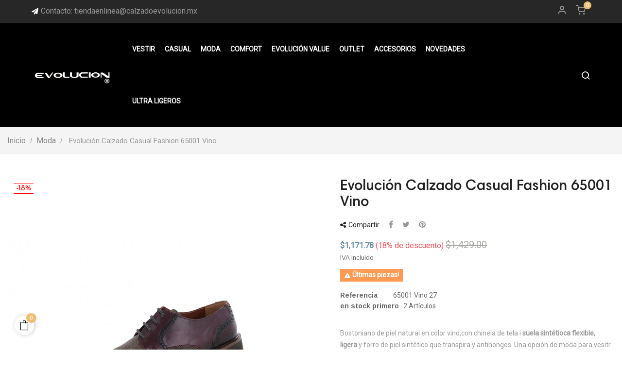

--- FILE ---
content_type: text/html; charset=utf-8
request_url: https://store.calzadoevolucion.mx/moda/340-4191--evolucion-calzado-vestir-fashion-60202-tang.html
body_size: 30747
content:
<!doctype html>
<html lang="mx"  class="default" >

  <head>
    
       
<!-- Google Tag Manager -->
<script>(function(w,d,s,l,i){w[l]=w[l]||[];w[l].push({'gtm.start':
new Date().getTime(),event:'gtm.js'});var f=d.getElementsByTagName(s)[0],
j=d.createElement(s),dl=l!='dataLayer'?'&l='+l:'';j.async=true;j.src=
'https://www.googletagmanager.com/gtm.js?id='+i+dl;f.parentNode.insertBefore(j,f);
})(window,document,'script','dataLayer','GTM-P5C77C6');</script>
<!-- End Google Tag Manager -->
 

  <meta charset="utf-8">


  <meta http-equiv="x-ua-compatible" content="ie=edge">



  <link rel="canonical" href="https://store.calzadoevolucion.mx/moda/340--evolucion-calzado-vestir-fashion-60202-tang.html">

  <title>Evolución Calzado Casual Fashion 65001 Vino</title>
  <meta name="description" content="Bostoniano de piel natural en color vino,con chinela de tela i suela sintétioca flexible, ligera y forro de piel sintético que transpira y antihongos. Una opción de moda para vesitr en situaciones semiformales. ">
  <meta name="keywords" content="">
      
        



  <meta name="viewport" content="width=device-width, initial-scale=1">



  <link rel="icon" type="image/vnd.microsoft.icon" href="https://store.calzadoevolucion.mx/img/favicon.ico?1731351596">
  <link rel="shortcut icon" type="image/x-icon" href="https://store.calzadoevolucion.mx/img/favicon.ico?1731351596">


  

    <link rel="stylesheet" href="https://store.calzadoevolucion.mx/themes/at_nova/assets/cache/theme-e67074341.css" type="text/css" media="all">



    


           


  <script type="text/javascript">
        var LEO_COOKIE_THEME = "AT_NOVA_PANEL_CONFIG";
        var add_cart_error = "An error occurred while processing your request. Please try again";
        var ajaxsearch = "1";
        var btPixel = {"btnAddToWishlist":"button.wishlist-button-add","tagContent":{"sPixel":"826211994155107","aDynTags":{"content_type":{"label":"content_type","value":"product"},"content_ids":{"label":"content_ids","value":"['MX340']"},"value":{"label":"value","value":"1171.78"},"currency":{"label":"currency","value":"MXN"},"content_name":{"label":"content_name","value":"Evoluci\u00f3n Calzado Casual Fashion 65001 Vino"},"content_category":{"label":"content_category","value":"Moda"}},"sCR":"\n","aTrackingType":{"label":"tracking_type","value":"ViewContent"},"sJsObjName":"oPixelFacebook"},"tagContentApi":"{\"sPixel\":\"826211994155107\",\"aDynTags\":{\"content_type\":{\"label\":\"content_type\",\"value\":\"product\"},\"content_ids\":{\"label\":\"content_ids\",\"value\":\"['MX340']\"},\"value\":{\"label\":\"value\",\"value\":\"1171.78\"},\"currency\":{\"label\":\"currency\",\"value\":\"MXN\"},\"content_name\":{\"label\":\"content_name\",\"value\":\"Evoluci\\u00f3n Calzado Casual Fashion 65001 Vino\"},\"content_category\":{\"label\":\"content_category\",\"value\":\"Moda\"}},\"sCR\":\"\\n\",\"aTrackingType\":{\"label\":\"tracking_type\",\"value\":\"ViewContent\"},\"sJsObjName\":\"oPixelFacebook\"}","tagContentApiCheck":"910960529b3439365cd9ead765747adb","ApiToken":"f4d982487391ac3787f4e3554fbc5c1c","pixel_id":"826211994155107","activate_pixel":"1","bUseConsent":"0","iConsentConsentLvl":0,"bConsentHtmlElement":"","bConsentHtmlElementSecond":"","bUseAxeption":"1","token":"dbba90899959ce805ba13a03c7bc5562","ajaxUrl":"https:\/\/store.calzadoevolucion.mx\/module\/facebookproductad\/ajax","external_id":"0","useAdvancedMatching":true,"advancedMatchingData":false,"fbdaSeparator":"v","pixelCurrency":"MXN","comboExport":"0","prefix":"","prefixLang":"MX","useConversionApi":"0","useApiForPageView":"0","currentPage":"product","id_order":false,"id_product_attribute":"4191"};
        var buttoncompare_title_add = "Comparar";
        var buttoncompare_title_remove = "Eliminar de comparaci\u00f3n";
        var buttonwishlist_title_add = "Lista de deseos";
        var buttonwishlist_title_remove = "Sacar de la lista de deseos";
        var comparator_max_item = 3;
        var compared_products = [];
        var enable_dropdown_defaultcart = 1;
        var enable_flycart_effect = 1;
        var enable_notification = 0;
        var height_cart_item = "120";
        var isLogged = false;
        var leo_push = 0;
        var leo_search_url = "https:\/\/store.calzadoevolucion.mx\/module\/leoproductsearch\/productsearch";
        var leo_token = "dbba90899959ce805ba13a03c7bc5562";
        var leoproductsearch_static_token = "dbba90899959ce805ba13a03c7bc5562";
        var leoproductsearch_token = "34062b7e99f7d983910bcae8d9a461b0";
        var lf_is_gen_rtl = false;
        var lps_show_product_img = "1";
        var lps_show_product_price = "1";
        var lql_ajax_url = "https:\/\/store.calzadoevolucion.mx\/module\/leoquicklogin\/leocustomer";
        var lql_is_gen_rtl = false;
        var lql_module_dir = "\/modules\/leoquicklogin\/";
        var lql_myaccount_url = "https:\/\/store.calzadoevolucion.mx\/mi-cuenta";
        var lql_redirect = "";
        var number_cartitem_display = 3;
        var numpro_display = "100";
        var prestashop = {"cart":{"products":[],"totals":{"total":{"type":"total","label":"Total","amount":0,"value":"$0.00"},"total_including_tax":{"type":"total","label":"Total IVA inclu\u00eddo","amount":0,"value":"$0.00"},"total_excluding_tax":{"type":"total","label":"Total sin IVA","amount":0,"value":"$0.00"}},"subtotals":{"products":{"type":"products","label":"Subtotal","amount":0,"value":"$0.00"},"discounts":null,"shipping":{"type":"shipping","label":"Env\u00edo","amount":0,"value":""},"tax":null},"products_count":0,"summary_string":"0 articulos","vouchers":{"allowed":1,"added":[]},"discounts":[],"minimalPurchase":0,"minimalPurchaseRequired":""},"currency":{"name":"Peso mexicano","iso_code":"MXN","iso_code_num":"484","sign":"$"},"customer":{"lastname":null,"firstname":null,"email":null,"birthday":null,"newsletter":null,"newsletter_date_add":null,"optin":null,"website":null,"company":null,"siret":null,"ape":null,"is_logged":false,"gender":{"type":null,"name":null},"addresses":[]},"language":{"name":"Espa\u00f1ol MX (Spanish)","iso_code":"mx","locale":"es-MX","language_code":"es","is_rtl":"0","date_format_lite":"Y-m-d","date_format_full":"Y-m-d H:i:s","id":2},"page":{"title":"","canonical":null,"meta":{"title":"Evoluci\u00f3n Calzado Casual Fashion 65001 Vino","description":"Bostoniano\u00a0de\u00a0piel\u00a0natural en color vino,con chinela de tela\u00a0i\u00a0suela\u00a0sint\u00e9tioca\u00a0flexible, ligera\u00a0y forro de piel sint\u00e9tico que transpira y antihongos. Una opci\u00f3n de moda para vesitr en situaciones semiformales. ","keywords":"","robots":"index"},"page_name":"product","body_classes":{"lang-mx":true,"lang-rtl":false,"country-MX":true,"currency-MXN":true,"layout-full-width":true,"page-product":true,"tax-display-enabled":true,"product-id-340":true,"product-Evoluci\u00f3n Calzado Casual Fashion 65001 Vino":true,"product-id-category-3":true,"product-id-manufacturer-0":true,"product-id-supplier-0":true,"product-available-for-order":true},"admin_notifications":[]},"shop":{"name":"Evolucion","logo":"https:\/\/store.calzadoevolucion.mx\/img\/evolucion-logo-1731351589.jpg","stores_icon":"https:\/\/store.calzadoevolucion.mx\/img\/logo_stores.png","favicon":"https:\/\/store.calzadoevolucion.mx\/img\/favicon.ico"},"urls":{"base_url":"https:\/\/store.calzadoevolucion.mx\/","current_url":"https:\/\/store.calzadoevolucion.mx\/moda\/340-4191--evolucion-calzado-vestir-fashion-60202-tang.html","shop_domain_url":"https:\/\/store.calzadoevolucion.mx","img_ps_url":"https:\/\/store.calzadoevolucion.mx\/img\/","img_cat_url":"https:\/\/store.calzadoevolucion.mx\/img\/c\/","img_lang_url":"https:\/\/store.calzadoevolucion.mx\/img\/l\/","img_prod_url":"https:\/\/store.calzadoevolucion.mx\/img\/p\/","img_manu_url":"https:\/\/store.calzadoevolucion.mx\/img\/m\/","img_sup_url":"https:\/\/store.calzadoevolucion.mx\/img\/su\/","img_ship_url":"https:\/\/store.calzadoevolucion.mx\/img\/s\/","img_store_url":"https:\/\/store.calzadoevolucion.mx\/img\/st\/","img_col_url":"https:\/\/store.calzadoevolucion.mx\/img\/co\/","img_url":"https:\/\/store.calzadoevolucion.mx\/themes\/at_nova\/assets\/img\/","css_url":"https:\/\/store.calzadoevolucion.mx\/themes\/at_nova\/assets\/css\/","js_url":"https:\/\/store.calzadoevolucion.mx\/themes\/at_nova\/assets\/js\/","pic_url":"https:\/\/store.calzadoevolucion.mx\/upload\/","pages":{"address":"https:\/\/store.calzadoevolucion.mx\/direccion","addresses":"https:\/\/store.calzadoevolucion.mx\/direcciones","authentication":"https:\/\/store.calzadoevolucion.mx\/inicio-sesion","cart":"https:\/\/store.calzadoevolucion.mx\/carrito","category":"https:\/\/store.calzadoevolucion.mx\/index.php?controller=category","cms":"https:\/\/store.calzadoevolucion.mx\/index.php?controller=cms","contact":"https:\/\/store.calzadoevolucion.mx\/contactanos","discount":"https:\/\/store.calzadoevolucion.mx\/index.php?controller=discount","guest_tracking":"https:\/\/store.calzadoevolucion.mx\/seguimiento-cliente-no-registrado","history":"https:\/\/store.calzadoevolucion.mx\/historial-compra","identity":"https:\/\/store.calzadoevolucion.mx\/datos-personales","index":"https:\/\/store.calzadoevolucion.mx\/","my_account":"https:\/\/store.calzadoevolucion.mx\/mi-cuenta","order_confirmation":"https:\/\/store.calzadoevolucion.mx\/confirmacion-pedido","order_detail":"https:\/\/store.calzadoevolucion.mx\/index.php?controller=order-detail","order_follow":"https:\/\/store.calzadoevolucion.mx\/seguimiento-pedido","order":"https:\/\/store.calzadoevolucion.mx\/pedido","order_return":"https:\/\/store.calzadoevolucion.mx\/index.php?controller=order-return","order_slip":"https:\/\/store.calzadoevolucion.mx\/albaran","pagenotfound":"https:\/\/store.calzadoevolucion.mx\/pagina-no-ecnontrada","password":"https:\/\/store.calzadoevolucion.mx\/recuperacion-contrasena","pdf_invoice":"https:\/\/store.calzadoevolucion.mx\/index.php?controller=pdf-invoice","pdf_order_return":"https:\/\/store.calzadoevolucion.mx\/index.php?controller=pdf-order-return","pdf_order_slip":"https:\/\/store.calzadoevolucion.mx\/index.php?controller=pdf-order-slip","prices_drop":"https:\/\/store.calzadoevolucion.mx\/rebajas","product":"https:\/\/store.calzadoevolucion.mx\/index.php?controller=product","search":"https:\/\/store.calzadoevolucion.mx\/buscar","sitemap":"https:\/\/store.calzadoevolucion.mx\/mapa-web","stores":"https:\/\/store.calzadoevolucion.mx\/index.php?controller=stores","supplier":"https:\/\/store.calzadoevolucion.mx\/proveedor","register":"https:\/\/store.calzadoevolucion.mx\/inicio-sesion?create_account=1","order_login":"https:\/\/store.calzadoevolucion.mx\/pedido?login=1"},"alternative_langs":[],"theme_assets":"\/themes\/at_nova\/assets\/","actions":{"logout":"https:\/\/store.calzadoevolucion.mx\/?mylogout="},"no_picture_image":{"bySize":{"small_default":{"url":"https:\/\/store.calzadoevolucion.mx\/img\/p\/mx-default-small_default.jpg","width":98,"height":116},"cart_default":{"url":"https:\/\/store.calzadoevolucion.mx\/img\/p\/mx-default-cart_default.jpg","width":135,"height":160},"medium_default":{"url":"https:\/\/store.calzadoevolucion.mx\/img\/p\/mx-default-medium_default.jpg","width":239,"height":284},"home_default":{"url":"https:\/\/store.calzadoevolucion.mx\/img\/p\/mx-default-home_default.jpg","width":450,"height":535},"large_default":{"url":"https:\/\/store.calzadoevolucion.mx\/img\/p\/mx-default-large_default.jpg","width":1000,"height":1188}},"small":{"url":"https:\/\/store.calzadoevolucion.mx\/img\/p\/mx-default-small_default.jpg","width":98,"height":116},"medium":{"url":"https:\/\/store.calzadoevolucion.mx\/img\/p\/mx-default-medium_default.jpg","width":239,"height":284},"large":{"url":"https:\/\/store.calzadoevolucion.mx\/img\/p\/mx-default-large_default.jpg","width":1000,"height":1188},"legend":""}},"configuration":{"display_taxes_label":true,"display_prices_tax_incl":true,"is_catalog":false,"show_prices":true,"opt_in":{"partner":false},"quantity_discount":{"type":"discount","label":"Descuento unitario"},"voucher_enabled":1,"return_enabled":0},"field_required":[],"breadcrumb":{"links":[{"title":"Inicio","url":"https:\/\/store.calzadoevolucion.mx\/"},{"title":"Moda","url":"https:\/\/store.calzadoevolucion.mx\/3-moda"},{"title":"Evoluci\u00f3n Calzado Casual Fashion 65001 Vino","url":"https:\/\/store.calzadoevolucion.mx\/moda\/340-4191--evolucion-calzado-vestir-fashion-60202-tang.html#\/talla-27"}],"count":3},"link":{"protocol_link":"https:\/\/","protocol_content":"https:\/\/"},"time":1768956971,"static_token":"dbba90899959ce805ba13a03c7bc5562","token":"34062b7e99f7d983910bcae8d9a461b0","debug":false};
        var productcompare_add = "El producto se ha agregado a la lista de comparaci\u00f3n";
        var productcompare_add_error = "An error occurred while adding. Please try again";
        var productcompare_max_item = "No se puede agregar m\u00e1s de 3 producto a la comparaci\u00f3n de productos";
        var productcompare_remove = "El producto se ha eliminado correctamente de la lista de comparaci\u00f3n";
        var productcompare_remove_error = "An error occurred while removing. Please try again";
        var productcompare_url = "https:\/\/store.calzadoevolucion.mx\/module\/leofeature\/productscompare";
        var productcompare_viewlistcompare = "Ver la lista de comparaci\u00f3n";
        var psemailsubscription_subscription = "https:\/\/store.calzadoevolucion.mx\/module\/ps_emailsubscription\/subscription";
        var psr_icon_color = "#F19D76";
        var show_popup = 1;
        var text_no_product = "Don't have products";
        var type_dropdown_defaultcart = "slidebar_right";
        var type_flycart_effect = "fade";
        var url_leoproductattribute = "https:\/\/store.calzadoevolucion.mx\/module\/leofeature\/LeoProductAttribute";
        var width_cart_item = "300";
        var wishlist_add = "El producto ha sido a\u00f1adido a su lista de deseos";
        var wishlist_cancel_txt = "Cancelar";
        var wishlist_confirm_del_txt = "Eliminar el elemento seleccionado?";
        var wishlist_del_default_txt = "No se puede eliminar por defecto deseos";
        var wishlist_email_txt = "Email";
        var wishlist_loggin_required = "Tienes que iniciar sesi\u00f3n para poder gestionar su lista de deseos";
        var wishlist_ok_txt = "De acuerdo";
        var wishlist_quantity_required = "Debe introducir una cantidad";
        var wishlist_remove = "El producto se retir\u00f3 con \u00e9xito de su Lista de deseos";
        var wishlist_reset_txt = "Reiniciar";
        var wishlist_send_txt = "Enviar";
        var wishlist_send_wishlist_txt = "Enviar lista de deseos";
        var wishlist_url = "https:\/\/store.calzadoevolucion.mx\/module\/leofeature\/mywishlist";
        var wishlist_viewwishlist = "Ver su lista de deseos";
      </script>
<script type="text/javascript">
	var choosefile_text = "Seleccionar archivo";
	var turnoff_popup_text = "Do not show this popup again";

	var size_item_quickview = 144;
	var style_scroll_quickview = 'horizontal';
	
	var size_item_page = 144;
	var style_scroll_page = 'horizontal';
	
	var size_item_quickview_attr = 144;	
	var style_scroll_quickview_attr = 'horizontal';
	
	var size_item_popup = 190;
	var style_scroll_popup = 'vertical';
</script>


  <script type="text/javascript">
	
	var FancyboxI18nClose = "Cerrar";
	var FancyboxI18nNext = "Next";
	var FancyboxI18nPrev = "Previous";
	var current_link = "http://store.calzadoevolucion.mx/";		
	var currentURL = window.location;
	currentURL = String(currentURL);
	currentURL = currentURL.replace("https://","").replace("http://","").replace("www.","").replace( /#\w*/, "" );
	current_link = current_link.replace("https://","").replace("http://","").replace("www.","");
	var text_warning_select_txt = "Please select One to remove?";
	var text_confirm_remove_txt = "Are you sure to remove footer row?";
	var close_bt_txt = "Cerrar";
	var list_menu = [];
	var list_menu_tmp = {};
	var list_tab = [];
	var isHomeMenu = 0;
	
</script>
<script type="text/javascript">
	(window.gaDevIds=window.gaDevIds||[]).push('d6YPbH');
	(function(i,s,o,g,r,a,m){i['GoogleAnalyticsObject']=r;i[r]=i[r]||function(){
	(i[r].q=i[r].q||[]).push(arguments)},i[r].l=1*new Date();a=s.createElement(o),
	m=s.getElementsByTagName(o)[0];a.async=1;a.src=g;m.parentNode.insertBefore(a,m)
	})(window,document,'script','https://www.google-analytics.com/analytics.js','ga');

            ga('create', 'UA-42677353-2', 'auto');
                        ga('send', 'pageview');
    
    ga('require', 'ec');
</script>

<script>var FSAC = FSAC || { };</script>
    

<!-- @file modules\appagebuilder\views\templates\hook\header -->

<script>
	/**
	 * List functions will run when document.ready()
	 */
	var ap_list_functions = [];
	/**
	 * List functions will run when window.load()
	 */
	var ap_list_functions_loaded = [];

	/**
	 * List functions will run when document.ready() for theme
	 */

	var products_list_functions = [];
</script>


<script type='text/javascript'>
	var leoOption = {
		category_qty:1,
		product_list_image:1,
		product_one_img:1,
		productCdown: 1,
		productColor: 0,
		homeWidth: 450,
		homeheight: 535,
	}

	ap_list_functions.push(function(){
		if (typeof $.LeoCustomAjax !== "undefined" && $.isFunction($.LeoCustomAjax)) {
			var leoCustomAjax = new $.LeoCustomAjax();
			leoCustomAjax.processAjax();
		}
	});
</script>







  <!-- Global site tag (gtag.js) - Google Ads: 976299197 -->
<script async src="https://www.googletagmanager.com/gtag/js?id=AW-976299197"></script>
<script>
  window.dataLayer = window.dataLayer || [];
  function gtag(){dataLayer.push(arguments);}
  gtag('js', new Date());
  gtag('config', 'AW-976299197');
</script>


<!-- Global site tag (gtag.js) - Google Ads: 976299197 -->
<script async src="https://www.googletagmanager.com/gtag/js?id=AW-976299197"></script>
<script>
  window.dataLayer = window.dataLayer || [];
  function gtag(){dataLayer.push(arguments);}
  gtag('js', new Date());

  gtag('config', 'AW-976299197');
</script>

    
  <meta property="og:type" content="product">
  <meta property="og:url" content="https://store.calzadoevolucion.mx/moda/340-4191--evolucion-calzado-vestir-fashion-60202-tang.html">
  <meta property="og:title" content="Evolución Calzado Casual Fashion 65001 Vino">
  <meta property="og:site_name" content="Evolucion">
  <meta property="og:description" content="Bostoniano de piel natural en color vino,con chinela de tela i suela sintétioca flexible, ligera y forro de piel sintético que transpira y antihongos. Una opción de moda para vesitr en situaciones semiformales. ">
  <meta property="og:image" content="https://store.calzadoevolucion.mx/1233-large_default/-evolucion-calzado-vestir-fashion-60202-tang.jpg">
      <meta property="product:pretax_price:amount" content="1171.78">
    <meta property="product:pretax_price:currency" content="MXN">
    <meta property="product:price:amount" content="1171.78">
    <meta property="product:price:currency" content="MXN">
    
  </head>

  <body id="product" class="lang-mx country-mx currency-mxn layout-full-width page-product tax-display-enabled product-id-340 product-evolucion-calzado-casual-fashion-65001-vino product-id-category-3 product-id-manufacturer-0 product-id-supplier-0 product-available-for-order fullwidth">
    
   <!-- Google Tag Manager (noscript) -->
     <noscript><iframe src="https://www.googletagmanager.com/ns.html?id=GTM-P5C77C6"
      height="0" width="0" style="display:none;visibility:hidden"></iframe></noscript>
<!-- End Google Tag Manager (noscript) -->
    
    
      
    

    <main id="page">
      
              
      <header id="header">
        <div class="header-container">
          
            
  <script src="https://www.mercadopago.com/v2/security.js" view="home"></script>



  <div class="header-banner">
          <div class="container">
              <div class="inner"></div>
          </div>
        </div>



  <nav class="header-nav">
    <div class="topnav">
              <div class="inner"></div>
          </div>
    <div class="bottomnav">
              <div class="inner"></div>
          </div>
  </nav>



  <div class="header-top">
          <div class="inner"><!-- @file modules\appagebuilder\views\templates\hook\ApRow -->
<div class="wrapper"
            style="background: #272727 no-repeat"
                        >

<div class="container container-large">
    <div        class="row topbar ApRow  has-bg bg-fullwidth-container"
                            style=""                >
                                            <!-- @file modules\appagebuilder\views\templates\hook\ApColumn -->
<div    class="col-xl-9 col-lg-9-6 col-md-9-6 col-sm-9-6 col-xs-9-6 col-sp-12  ApColumn "
	    >
                    <!-- @file modules\appagebuilder\views\templates\hook\ApGeneral -->
<div     class="block ApHtml">
	                    <div class="block_content"><p><i class="fa fa-paper-plane" style="color: #fff !important; margin-right:5px;" data-mce-style="color: #fff !important; margin-right: 5px;"></i><a href="mailto:tiendaenlinea@calzadoevolucion.mx" class="mail-info" data-mce-href="mailto:tiendaenlinea@calzadoevolucion.mx"><span class="pe-7s-paper-plane"></span>Contacto: tiendaenlinea@calzadoevolucion.mx</a></p></div>
    	</div>
    </div><!-- @file modules\appagebuilder\views\templates\hook\ApColumn -->
<div    class="col-xl-3 col-lg-2-4 col-md-2-4 col-sm-2-4 col-xs-2-4 col-sp-12  ApColumn "
	    >
                    <!-- @file modules\appagebuilder\views\templates\hook\ApModule -->
<div id="cart-block">
  <div class="blockcart cart-preview inactive" data-refresh-url="//store.calzadoevolucion.mx/module/ps_shoppingcart/ajax">
    <div class="header">
              <span class="title_cart">Cart</span>
        <i class="nova-shopping-cart"></i>
        <div class="cart-quantity">
          <span class="cart-products-count">0<span class="cart-unit hidden-xl-down">  productos</span></span>
        </div>
                  <div class="mini_card">
            <span>Tu carrito de compra está vacío.</span>
          </div>
                  </div>
  </div>
</div>
<!-- @file modules\appagebuilder\views\templates\hook\ApModule -->
				<div class="dropdown">
							<div class="ap-quick-login js-dropdown popup-over">
				<a href="javascript:void(0)"
					class="leo-quickloginleo-dropdown dropdown-toggle popup-title"
					data-enable-sociallogin=""
					data-type="dropdown" data-layout="login"  data-toggle="dropdown" aria-haspopup="true" aria-expanded="false" 					title="Quick Login" rel="nofollow">
					<i class="nova-user"></i>
					<span class="text-title hidden-xl-down">Ingresar</span>
				</a>
								<div class="popup-content dropdown-menu leo-dropdown-wrapper">
					<div class="leo-quicklogin-form row dropdown">
		<div class="leo-form leo-login-form col-sm-12 leo-form-active full-width">
		<h3 class="leo-login-title">			
			<span class="title-both">
				Iniciar sesión con una cuenta existente
			</span>
			<span class="title-only">
				Ingresa a tu cuenta
			</span>		
		</h3>
		<form class="lql-form-content leo-login-form-content" action="#" method="post">
			<div class="form-group lql-form-mesg has-success">					
			</div>			
			<div class="form-group lql-form-mesg has-danger">					
			</div>
			<div class="form-group lql-form-content-element">
				<input type="email" class="form-control lql-email-login" name="lql-email-login" required="" placeholder="Dirección de correo">
			</div>
			<div class="form-group lql-form-content-element">
				<input type="password" class="form-control lql-pass-login" name="lql-pass-login" required="" placeholder="Contraseña">
			</div>
			<div class="form-group row lql-form-content-element">				
				<div class="col-xs-6">
											<input type="checkbox" class="lql-rememberme" name="lql-rememberme">
						<label class="form-control-label"><span>Recuerdame</span></label>
									</div>				
				<div class="col-xs-6 text-sm-right">
					<a role="button" href="#" class="leoquicklogin-forgotpass">Olvidó su Contraseña ?</a>
				</div>
			</div>
			<div class="form-group text-right">
				<button type="submit" class="form-control-submit lql-form-bt lql-login-bt btn btn-primary">			
					<span class="leoquicklogin-loading leoquicklogin-cssload-speeding-wheel"></span>
					<i class="leoquicklogin-icon leoquicklogin-success-icon material-icons">&#xE876;</i>
					<i class="leoquicklogin-icon leoquicklogin-fail-icon material-icons">&#xE033;</i>
					<span class="lql-bt-txt">					
						Ingresar
					</span>
				</button>
			</div>
			<div class="form-group lql-callregister">
				<a role="button" href="#" class="lql-callregister-action">¿No tienes cuenta? Crea uno aquí</a>
			</div>
		</form>
		<div class="leo-resetpass-form">
			<h3>Restablecer contraseña</h3>
			<form class="lql-form-content leo-resetpass-form-content" action="#" method="post">
				<div class="form-group lql-form-mesg has-success">					
				</div>			
				<div class="form-group lql-form-mesg has-danger">					
				</div>
				<div class="form-group lql-form-content-element">
					<input type="email" class="form-control lql-email-reset" name="lql-email-reset" required="" placeholder="Dirección de correo">
				</div>
				<div class="form-group">					
					<button type="submit" class="form-control-submit lql-form-bt leoquicklogin-reset-pass-bt btn btn-primary">			
						<span class="leoquicklogin-loading leoquicklogin-cssload-speeding-wheel"></span>
						<i class="leoquicklogin-icon leoquicklogin-success-icon material-icons">&#xE876;</i>
						<i class="leoquicklogin-icon leoquicklogin-fail-icon material-icons">&#xE033;</i>
						<span class="lql-bt-txt">					
							Restablecer contraseña
						</span>
					</button>
				</div>
				
			</form>
		</div>
	</div>
	<div class="leo-form leo-register-form col-sm-12 leo-form-inactive full-width">
		<h3 class="leo-register-title">
			New Account Register
		</h3>
		<form class="lql-form-content leo-register-form-content" action="#" method="post">
			<div class="form-group lql-form-mesg has-success">					
			</div>			
			<div class="form-group lql-form-mesg has-danger">					
			</div>
			<div class="form-group lql-form-content-element">
				<input type="text" class="form-control lql-register-firstname" name="lql-register-firstname"  placeholder="Nombre">
			</div>
			<div class="form-group lql-form-content-element">
				<input type="text" class="form-control lql-register-lastname" name="lql-register-lastname" required="" placeholder="Apellido(s)">
			</div>
			<div class="form-group lql-form-content-element">
				<input type="email" class="form-control lql-register-email" name="lql-register-email" required="" placeholder="Dirección de correo">
			</div>
			<div class="form-group lql-form-content-element">
				<input type="password" class="form-control lql-register-pass" name="lql-register-pass" required="" placeholder="Contraseña">
			</div>
						<label>
			<div class="form-group lql-form-content-element leo-form-chk">
				<input type="checkbox" class="lql-register-check" name="lql-register-check"  >Estoy de acuerdo con los términos.
			</div>
			</label>
						<div class="form-group text-right">				
				<button type="submit" name="submit" class="form-control-submit lql-form-bt lql-register-bt btn btn-primary">			
					<span class="leoquicklogin-loading leoquicklogin-cssload-speeding-wheel"></span>
					<i class="leoquicklogin-icon leoquicklogin-success-icon material-icons">&#xE876;</i>
					<i class="leoquicklogin-icon leoquicklogin-fail-icon material-icons">&#xE033;</i>
					<span class="lql-bt-txt">					
						Crear cuenta
					</span>
				</button>
			</div>
			<div class="form-group lql-calllogin">
				<div>¿Tienes creada una cuenta?</div>
				<a role="button" href="#" class="lql-calllogin-action">¡Iniciar sesión!</a>
				o
				<a role="button" href="#" class="lql-calllogin-action lql-callreset-action">Restablecer contraseña</a>
			</div>
		</form>
	</div>
</div>


				</div>
			</div>
					</div>

				
    </div>            </div>
</div>
</div>
        
	<script>
		ap_list_functions.push(function(){
			$.stellar({horizontalScrolling:false}); 
		});
	</script>
    
    <!-- @file modules\appagebuilder\views\templates\hook\ApRow -->
<div class="wrapper"
>

<div class="container container-large">
    <div        class="row nav01-mostrar ApRow  has-bg bg-boxed"
                            style="background: no-repeat;padding-top: 40px;padding-bottom: 40px;"        data-bg_data=" no-repeat"        >
                                            <!-- @file modules\appagebuilder\views\templates\hook\ApColumn -->
<div    class="col-xl-2 col-lg-2 col-md-12 col-sm-12 col-xs-12 col-sp-12 txt-center ApColumn "
	    >
                    <!-- @file modules\appagebuilder\views\templates\hook\ApGenCode -->

	<a href="https://store.calzadoevolucion.mx/">     <img class="logo img-fluid" src="https://store.calzadoevolucion.mx/img/evolucion-logo-1731351589.jpg" alt="Evolucion"></a>

    </div><!-- @file modules\appagebuilder\views\templates\hook\ApColumn -->
<div    class="col-xl-8 col-lg-7 col-md-6 col-sm-6 col-xs-6 col-sp-6  ApColumn "
	    >
                    <!-- @file modules\appagebuilder\views\templates\hook\ApSlideShow -->
<div id="memgamenu-form_36372765855317875" class="ApMegamenu">
			    
                <nav data-megamenu-id="36372765855317875" class="leo-megamenu cavas_menu navbar navbar-default enable-canvas " role="navigation">
                            <!-- Brand and toggle get grouped for better mobile display -->
                            <div class="navbar-header">
                                    <button type="button" class="navbar-toggler hidden-lg-up" data-toggle="collapse" data-target=".megamenu-off-canvas-36372765855317875">
                                            <span class="sr-only">Toggle navigation</span>
                                            &#9776;
                                            <!--
                                            <span class="icon-bar"></span>
                                            <span class="icon-bar"></span>
                                            <span class="icon-bar"></span>
                                            -->
                                    </button>
                            </div>
                            <!-- Collect the nav links, forms, and other content for toggling -->
                                                        <div class="leo-top-menu collapse navbar-toggleable-md megamenu-off-canvas megamenu-off-canvas-36372765855317875"><ul class="nav navbar-nav megamenu horizontal">    <li data-menu-type="category" class="nav-item  " >
        <a class="nav-link has-category" href="https://store.calzadoevolucion.mx/6-vestir" target="_self">
                            
                            <span class="menu-title">Vestir</span>
                                                        </a>
    </li>
    <li data-menu-type="category" class="nav-item  " >
        <a class="nav-link has-category" href="https://store.calzadoevolucion.mx/4-casual" target="_self">
                            
                            <span class="menu-title">Casual</span>
                                                        </a>
    </li>
    <li data-menu-type="category" class="nav-item  " >
        <a class="nav-link has-category" href="https://store.calzadoevolucion.mx/3-moda" target="_self">
                            
                            <span class="menu-title">Moda</span>
                                                        </a>
    </li>
    <li data-menu-type="category" class="nav-item  " >
        <a class="nav-link has-category" href="https://store.calzadoevolucion.mx/5-evolucion-comfort" target="_self">
                            
                            <span class="menu-title">Comfort</span>
                                                        </a>
    </li>
    <li data-menu-type="category" class="nav-item  " >
        <a class="nav-link has-category" href="https://store.calzadoevolucion.mx/10-evolucion-value" target="_self">
                            
                            <span class="menu-title">Evolución Value</span>
                                                        </a>
    </li>
    <li data-menu-type="category" class="nav-item  " >
        <a class="nav-link has-category" href="https://store.calzadoevolucion.mx/14-outlet" target="_self">
                            
                            <span class="menu-title">Outlet</span>
                                                        </a>
    </li>
    <li data-menu-type="category" class="nav-item  " >
        <a class="nav-link has-category" href="https://store.calzadoevolucion.mx/11-accesorios" target="_self">
                            
                            <span class="menu-title">Accesorios</span>
                                                        </a>
    </li>
    <li data-menu-type="category" class="nav-item  " >
        <a class="nav-link has-category" href="https://store.calzadoevolucion.mx/16-novedades" target="_self">
                            
                            <span class="menu-title">Novedades</span>
                                                        </a>
    </li>
    <li data-menu-type="category" class="nav-item  " >
        <a class="nav-link has-category" href="https://store.calzadoevolucion.mx/12-ultra-ligeros" target="_self">
                            
                            <span class="menu-title">Ultra Ligeros</span>
                                                        </a>
    </li>
</ul></div>
            </nav>
<script type="text/javascript">
	list_menu_tmp.id = '36372765855317875';
	list_menu_tmp.type = 'horizontal';
	list_menu_tmp.show_cavas =1;
	list_menu_tmp.list_tab = list_tab;
	list_menu.push(list_menu_tmp);
	list_menu_tmp = {};	
	list_tab = {};
</script>
    
	</div>

    </div><!-- @file modules\appagebuilder\views\templates\hook\ApColumn -->
<div    class="col-xl-2 col-lg-3 col-md-6 col-sm-6 col-xs-6 col-sp-6 txt-end ApColumn "
	    >
                    <!-- @file modules\appagebuilder\views\templates\hook\ApModule -->


<!-- Block search module -->
<div id="leo_search_block_top" class="block exclusive search-by-category">
	<h4 class="title_block">Buscar</h4>
		<form method="get" action="https://store.calzadoevolucion.mx/index.php?controller=productsearch" id="leosearchtopbox" data-label-suggestion="Sugerencia" data-search-for="Buscar por" data-in-category="En la categoría" data-products-for="Products For" data-label-products="Productos" data-view-all="Ver todo">
		<input type="hidden" name="fc" value="module" />
		<input type="hidden" name="module" value="leoproductsearch" />
		<input type="hidden" name="controller" value="productsearch" />
		<input type="hidden" name="txt_not_found" value="no se encontró producto">
                <input type="hidden" name="leoproductsearch_static_token" value="dbba90899959ce805ba13a03c7bc5562"/>
		    	<label>Buscar Productos:</label>
		<div class="block_content clearfix leoproductsearch-content">
					
				<div class="list-cate-wrapper">
					<input id="leosearchtop-cate-id" name="cate" value="" type="hidden">
					<a href="javascript:void(0)" id="dropdownListCateTop" class="select-title" rel="nofollow" data-toggle="dropdown" aria-haspopup="true" aria-expanded="false">
						<span>Toda categoría</span>
						<i class="material-icons pull-xs-right">keyboard_arrow_down</i>
					</a>
					<div class="list-cate dropdown-menu" aria-labelledby="dropdownListCateTop">
						<a href="#" data-cate-id="" data-cate-name="Toda categoría" class="cate-item active" >Toda categoría</a>				
						<a href="#" data-cate-id="2" data-cate-name="Inicio" class="cate-item cate-level-1" >Inicio</a>
						
  <a href="#" data-cate-id="6" data-cate-name="Vestir" class="cate-item cate-level-2" >--Vestir</a>
  <a href="#" data-cate-id="3" data-cate-name="Moda" class="cate-item cate-level-2" >--Moda</a>
  <a href="#" data-cate-id="10" data-cate-name="Evolución Value" class="cate-item cate-level-2" >--Evolución Value</a>
  <a href="#" data-cate-id="12" data-cate-name="Ultra Ligeros" class="cate-item cate-level-2" >--Ultra Ligeros</a>
  <a href="#" data-cate-id="16" data-cate-name="Novedades" class="cate-item cate-level-2" >--Novedades</a>
  <a href="#" data-cate-id="4" data-cate-name="Casual" class="cate-item cate-level-2" >--Casual</a>
  <a href="#" data-cate-id="13" data-cate-name="Suela Ultra flexible" class="cate-item cate-level-2" >--Suela Ultra flexible</a>
  <a href="#" data-cate-id="11" data-cate-name="Accesorios" class="cate-item cate-level-2" >--Accesorios</a>
  <a href="#" data-cate-id="14" data-cate-name="Outlet" class="cate-item cate-level-2" >--Outlet</a>
  <a href="#" data-cate-id="5" data-cate-name="Evolución Comfort" class="cate-item cate-level-2" >--Evolución Comfort</a>
  <a href="#" data-cate-id="9" data-cate-name="Venta especial" class="cate-item cate-level-2" >--Venta especial</a>
  <a href="#" data-cate-id="8" data-cate-name="Recomendados" class="cate-item cate-level-2" >--Recomendados</a>
  <a href="#" data-cate-id="7" data-cate-name="Destacado" class="cate-item cate-level-2" >--Destacado</a>
  <a href="#" data-cate-id="15" data-cate-name="2023-11-13" class="cate-item cate-level-2" >--2023-11-13</a>
  
					</div>
				</div>
						<div class="leoproductsearch-result">
				<div class="leoproductsearch-loading cssload-speeding-wheel"></div>
				<input class="search_query form-control grey" type="text" id="leo_search_query_top" name="search_query" value="" placeholder="Buscar"/>
				<div class="ac_results lps_results"></div>
			</div>
			<button type="submit" id="leo_search_top_button" class="btn btn-default button button-small"><span><i class="material-icons search">search</i></span></button> 
		</div>
	</form>
</div>
<script type="text/javascript">
	var blocksearch_type = 'top';
</script>
<!-- /Block search module -->

    </div>            </div>
</div>
</div>
    <!-- @file modules\appagebuilder\views\templates\hook\ApRow -->
<div class="wrapper"
>

<div class="container container-large">
    <div        class="row header-flex nav02-mostrar ApRow  has-bg bg-boxed"
                            style="background: no-repeat;"        data-bg_data=" no-repeat"        >
                                            <!-- @file modules\appagebuilder\views\templates\hook\ApColumn -->
<div    class="col-xl-2 col-lg-2 col-md-4 col-sm-4 col-xs-4 col-sp-12 left-header ApColumn "
	    >
                    <!-- @file modules\appagebuilder\views\templates\hook\ApGenCode -->

	<a href="https://store.calzadoevolucion.mx/">     <img class="logo img-fluid" src="https://store.calzadoevolucion.mx/img/evolucion-logo-1731351589.jpg" alt="Evolucion"></a>

    </div><!-- @file modules\appagebuilder\views\templates\hook\ApColumn -->
<div    class="col-xl-8 col-lg-7 col-md-4 col-sm-4 col-xs-4 col-sp-4 center-header ApColumn "
	    >
                    <!-- @file modules\appagebuilder\views\templates\hook\ApSlideShow -->
<div id="memgamenu-form_31591203807726805" class="ApMegamenu">
			    
                <nav data-megamenu-id="31591203807726805" class="leo-megamenu cavas_menu navbar navbar-default enable-canvas " role="navigation">
                            <!-- Brand and toggle get grouped for better mobile display -->
                            <div class="navbar-header">
                                    <button type="button" class="navbar-toggler hidden-lg-up" data-toggle="collapse" data-target=".megamenu-off-canvas-31591203807726805">
                                            <span class="sr-only">Toggle navigation</span>
                                            &#9776;
                                            <!--
                                            <span class="icon-bar"></span>
                                            <span class="icon-bar"></span>
                                            <span class="icon-bar"></span>
                                            -->
                                    </button>
                            </div>
                            <!-- Collect the nav links, forms, and other content for toggling -->
                                                        <div class="leo-top-menu collapse navbar-toggleable-md megamenu-off-canvas megamenu-off-canvas-31591203807726805"><ul class="nav navbar-nav megamenu horizontal">    <li data-menu-type="category" class="nav-item  " >
        <a class="nav-link has-category" href="https://store.calzadoevolucion.mx/6-vestir" target="_self">
                            
                            <span class="menu-title">Vestir</span>
                                                        </a>
    </li>
    <li data-menu-type="category" class="nav-item  " >
        <a class="nav-link has-category" href="https://store.calzadoevolucion.mx/4-casual" target="_self">
                            
                            <span class="menu-title">Casual</span>
                                                        </a>
    </li>
    <li data-menu-type="category" class="nav-item  " >
        <a class="nav-link has-category" href="https://store.calzadoevolucion.mx/3-moda" target="_self">
                            
                            <span class="menu-title">Moda</span>
                                                        </a>
    </li>
    <li data-menu-type="category" class="nav-item  " >
        <a class="nav-link has-category" href="https://store.calzadoevolucion.mx/5-evolucion-comfort" target="_self">
                            
                            <span class="menu-title">Comfort</span>
                                                        </a>
    </li>
    <li data-menu-type="category" class="nav-item  " >
        <a class="nav-link has-category" href="https://store.calzadoevolucion.mx/10-evolucion-value" target="_self">
                            
                            <span class="menu-title">Evolución Value</span>
                                                        </a>
    </li>
    <li data-menu-type="category" class="nav-item  " >
        <a class="nav-link has-category" href="https://store.calzadoevolucion.mx/14-outlet" target="_self">
                            
                            <span class="menu-title">Outlet</span>
                                                        </a>
    </li>
    <li data-menu-type="category" class="nav-item  " >
        <a class="nav-link has-category" href="https://store.calzadoevolucion.mx/11-accesorios" target="_self">
                            
                            <span class="menu-title">Accesorios</span>
                                                        </a>
    </li>
    <li data-menu-type="category" class="nav-item  " >
        <a class="nav-link has-category" href="https://store.calzadoevolucion.mx/16-novedades" target="_self">
                            
                            <span class="menu-title">Novedades</span>
                                                        </a>
    </li>
    <li data-menu-type="category" class="nav-item  " >
        <a class="nav-link has-category" href="https://store.calzadoevolucion.mx/12-ultra-ligeros" target="_self">
                            
                            <span class="menu-title">Ultra Ligeros</span>
                                                        </a>
    </li>
</ul></div>
            </nav>
<script type="text/javascript">
	list_menu_tmp.id = '31591203807726805';
	list_menu_tmp.type = 'horizontal';
	list_menu_tmp.show_cavas =1;
	list_menu_tmp.list_tab = list_tab;
	list_menu.push(list_menu_tmp);
	list_menu_tmp = {};	
	list_tab = {};
</script>
    
	</div>

    </div><!-- @file modules\appagebuilder\views\templates\hook\ApColumn -->
<div    class="col-xl-2 col-lg-3 col-md-4 col-sm-4 col-xs-4 col-sp-8 right-header ApColumn "
	    >
                    <!-- @file modules\appagebuilder\views\templates\hook\ApModule -->


<!-- Block search module -->
<div id="leo_search_block_top" class="block exclusive search-by-category">
	<h4 class="title_block">Buscar</h4>
		<form method="get" action="https://store.calzadoevolucion.mx/index.php?controller=productsearch" id="leosearchtopbox" data-label-suggestion="Sugerencia" data-search-for="Buscar por" data-in-category="En la categoría" data-products-for="Products For" data-label-products="Productos" data-view-all="Ver todo">
		<input type="hidden" name="fc" value="module" />
		<input type="hidden" name="module" value="leoproductsearch" />
		<input type="hidden" name="controller" value="productsearch" />
		<input type="hidden" name="txt_not_found" value="no se encontró producto">
                <input type="hidden" name="leoproductsearch_static_token" value="dbba90899959ce805ba13a03c7bc5562"/>
		    	<label>Buscar Productos:</label>
		<div class="block_content clearfix leoproductsearch-content">
					
				<div class="list-cate-wrapper">
					<input id="leosearchtop-cate-id" name="cate" value="" type="hidden">
					<a href="javascript:void(0)" id="dropdownListCateTop" class="select-title" rel="nofollow" data-toggle="dropdown" aria-haspopup="true" aria-expanded="false">
						<span>Toda categoría</span>
						<i class="material-icons pull-xs-right">keyboard_arrow_down</i>
					</a>
					<div class="list-cate dropdown-menu" aria-labelledby="dropdownListCateTop">
						<a href="#" data-cate-id="" data-cate-name="Toda categoría" class="cate-item active" >Toda categoría</a>				
						<a href="#" data-cate-id="2" data-cate-name="Inicio" class="cate-item cate-level-1" >Inicio</a>
						
  <a href="#" data-cate-id="6" data-cate-name="Vestir" class="cate-item cate-level-2" >--Vestir</a>
  <a href="#" data-cate-id="3" data-cate-name="Moda" class="cate-item cate-level-2" >--Moda</a>
  <a href="#" data-cate-id="10" data-cate-name="Evolución Value" class="cate-item cate-level-2" >--Evolución Value</a>
  <a href="#" data-cate-id="12" data-cate-name="Ultra Ligeros" class="cate-item cate-level-2" >--Ultra Ligeros</a>
  <a href="#" data-cate-id="16" data-cate-name="Novedades" class="cate-item cate-level-2" >--Novedades</a>
  <a href="#" data-cate-id="4" data-cate-name="Casual" class="cate-item cate-level-2" >--Casual</a>
  <a href="#" data-cate-id="13" data-cate-name="Suela Ultra flexible" class="cate-item cate-level-2" >--Suela Ultra flexible</a>
  <a href="#" data-cate-id="11" data-cate-name="Accesorios" class="cate-item cate-level-2" >--Accesorios</a>
  <a href="#" data-cate-id="14" data-cate-name="Outlet" class="cate-item cate-level-2" >--Outlet</a>
  <a href="#" data-cate-id="5" data-cate-name="Evolución Comfort" class="cate-item cate-level-2" >--Evolución Comfort</a>
  <a href="#" data-cate-id="9" data-cate-name="Venta especial" class="cate-item cate-level-2" >--Venta especial</a>
  <a href="#" data-cate-id="8" data-cate-name="Recomendados" class="cate-item cate-level-2" >--Recomendados</a>
  <a href="#" data-cate-id="7" data-cate-name="Destacado" class="cate-item cate-level-2" >--Destacado</a>
  <a href="#" data-cate-id="15" data-cate-name="2023-11-13" class="cate-item cate-level-2" >--2023-11-13</a>
  
					</div>
				</div>
						<div class="leoproductsearch-result">
				<div class="leoproductsearch-loading cssload-speeding-wheel"></div>
				<input class="search_query form-control grey" type="text" id="leo_search_query_top" name="search_query" value="" placeholder="Buscar"/>
				<div class="ac_results lps_results"></div>
			</div>
			<button type="submit" id="leo_search_top_button" class="btn btn-default button button-small"><span><i class="material-icons search">search</i></span></button> 
		</div>
	</form>
</div>
<script type="text/javascript">
	var blocksearch_type = 'top';
</script>
<!-- /Block search module -->

    </div>            </div>
</div>
</div>
    <!-- @file modules\appagebuilder\views\templates\hook\ApRow -->
<div class="wrapper"
>

<div class="menu-rightsidebar">
    <div        class="row ApRow  has-bg bg-boxed"
                            style="background: no-repeat;"        data-bg_data=" no-repeat"        >
                                            <!-- @file modules\appagebuilder\views\templates\hook\ApColumn -->
<div    class="col-xl-12 col-lg-12 col-md-12 col-sm-12 col-xs-6 col-sp-6  ApColumn "
	    >
                    <!-- @file modules\appagebuilder\views\templates\hook\ApGeneral -->
<div     class="block ApRawHtml">
	                    <span id="click_off_menu"><i class="nova-x"></i></span>    	</div><!-- @file modules\appagebuilder\views\templates\hook\ApModule -->
<!-- @file modules\appagebuilder\views\templates\hook\ApGeneral -->
<div     class="block ApHtml">
	            <h4 class="title_block">Welcome to nova store</h4>
                    <div class="block_content"><p>Another one. A major key, never panic. Don’t panic, when it gets crazy and rough, don’t panic, stay calm. The key is to drink coconut, fresh coconut, trust me. They key is to have every key, the key to open every door. We the best. Find peace, life is like a water fall</p></div>
    	</div><!-- @file modules\appagebuilder\views\templates\hook\ApModule -->

  <div class="block-social block links accordion_small_screen">
  	<h4 class="title_block">Connect and follow</h4>
    <ul id="footer_block_social">
          </ul>
  </div>


    </div>            </div>
</div>
</div>
    </div>
          </div>
  
          
        </div>
      </header>
      
        
<aside id="notifications">
  <div class="container">
    
    
    
      </div>
</aside>
      
      <section id="wrapper">
       
        <nav data-depth="3" class="breadcrumb hidden-sm-down">
  <div class="container container-large">
    <div class="box-breadcrumb">
            <ol itemscope itemtype="http://schema.org/BreadcrumbList">
        
                  
                        <li itemprop="itemListElement" itemscope itemtype="http://schema.org/ListItem">
              <a itemprop="item" href="https://store.calzadoevolucion.mx/"><span itemprop="name">Inicio</span></a>
              <meta itemprop="position" content="1">
            </li>
                    
                  
                        <li itemprop="itemListElement" itemscope itemtype="http://schema.org/ListItem">
              <a itemprop="item" href="https://store.calzadoevolucion.mx/3-moda"><span itemprop="name">Moda</span></a>
              <meta itemprop="position" content="2">
            </li>
                    
                  
                        <li>
              <span>Evolución Calzado Casual Fashion 65001 Vino</span>
            </li>
                    
                
      </ol>
    </div>
  </div>
  
            <div class="category-cover hidden-sm-down">
        <img src="/themes/at_nova//assets/img/bg-breadcrumb.jpg" class="img-fluid" alt="Breadcrumb image">
      </div>
      </nav>      
      

              <div class="container container-large" id="product-page">
                
          <div class="row">
            

            
  <div id="content-wrapper" class="col-lg-12 col-xs-12">
    
      

      
<section id="main" class="product-detail thumbs-bottom product-image-thumbs product-thumbs-bottom" itemscope itemtype="https://schema.org/Product">
  <meta itemprop="url" content="https://store.calzadoevolucion.mx/moda/340-4191--evolucion-calzado-vestir-fashion-60202-tang.html#/80-talla-27"><div class="row"><div class="col-xl-6 col-lg-6 col-md-12 col-sm-12 col-xs-12 col-sp-12">


  <section class="page-content" id="content" data-templateview="bottom" data-numberimage="5" data-numberimage1200="5" data-numberimage992="5" data-numberimage768="4" data-numberimage576="4" data-numberimage480="3" data-numberimage360="2" data-templatemodal="1" data-templatezoomtype="in" data-zoomposition="right" data-zoomwindowwidth="400" data-zoomwindowheight="400">
    
      <div class="images-container">
        
                  
            <div class="product-cover">
              
                <ul class="product-flags">
                                      <li class="product-flag discount">-18%</li>
                                  </ul>
              
                              <img id="zoom_product" data-type-zoom="" class="js-qv-product-cover img-fluid" src="https://store.calzadoevolucion.mx/1233-large_default/-evolucion-calzado-vestir-fashion-60202-tang.jpg" alt="" title="" itemprop="image">
                <div class="layer hidden-sm-down" data-toggle="modal" data-target="#product-modal">
                  <i class="material-icons zoom-in">&#xE8FF;</i>
                </div>
                          </div>
          

          
            <div id="thumb-gallery" class="product-thumb-images">
                                                <div class="thumb-container  active ">
                    <a href="javascript:void(0)" data-image="https://store.calzadoevolucion.mx/1233-large_default/-evolucion-calzado-vestir-fashion-60202-tang.jpg" data-zoom-image="https://store.calzadoevolucion.mx/1233-large_default/-evolucion-calzado-vestir-fashion-60202-tang.jpg"> 
                      <img
                        class="thumb js-thumb  selected "
                        data-image-medium-src="https://store.calzadoevolucion.mx/1233-medium_default/-evolucion-calzado-vestir-fashion-60202-tang.jpg"
                        data-image-large-src="https://store.calzadoevolucion.mx/1233-large_default/-evolucion-calzado-vestir-fashion-60202-tang.jpg"
                        src="https://store.calzadoevolucion.mx/1233-home_default/-evolucion-calzado-vestir-fashion-60202-tang.jpg"
                        alt=""
                        title=""
                        itemprop="image"
                      >
                    </a>
                  </div>
                                  <div class="thumb-container ">
                    <a href="javascript:void(0)" data-image="https://store.calzadoevolucion.mx/1232-large_default/-evolucion-calzado-vestir-fashion-60202-tang.jpg" data-zoom-image="https://store.calzadoevolucion.mx/1232-large_default/-evolucion-calzado-vestir-fashion-60202-tang.jpg"> 
                      <img
                        class="thumb js-thumb "
                        data-image-medium-src="https://store.calzadoevolucion.mx/1232-medium_default/-evolucion-calzado-vestir-fashion-60202-tang.jpg"
                        data-image-large-src="https://store.calzadoevolucion.mx/1232-large_default/-evolucion-calzado-vestir-fashion-60202-tang.jpg"
                        src="https://store.calzadoevolucion.mx/1232-home_default/-evolucion-calzado-vestir-fashion-60202-tang.jpg"
                        alt=""
                        title=""
                        itemprop="image"
                      >
                    </a>
                  </div>
                                  <div class="thumb-container ">
                    <a href="javascript:void(0)" data-image="https://store.calzadoevolucion.mx/1230-large_default/-evolucion-calzado-vestir-fashion-60202-tang.jpg" data-zoom-image="https://store.calzadoevolucion.mx/1230-large_default/-evolucion-calzado-vestir-fashion-60202-tang.jpg"> 
                      <img
                        class="thumb js-thumb "
                        data-image-medium-src="https://store.calzadoevolucion.mx/1230-medium_default/-evolucion-calzado-vestir-fashion-60202-tang.jpg"
                        data-image-large-src="https://store.calzadoevolucion.mx/1230-large_default/-evolucion-calzado-vestir-fashion-60202-tang.jpg"
                        src="https://store.calzadoevolucion.mx/1230-home_default/-evolucion-calzado-vestir-fashion-60202-tang.jpg"
                        alt=""
                        title=""
                        itemprop="image"
                      >
                    </a>
                  </div>
                                  <div class="thumb-container ">
                    <a href="javascript:void(0)" data-image="https://store.calzadoevolucion.mx/1231-large_default/-evolucion-calzado-vestir-fashion-60202-tang.jpg" data-zoom-image="https://store.calzadoevolucion.mx/1231-large_default/-evolucion-calzado-vestir-fashion-60202-tang.jpg"> 
                      <img
                        class="thumb js-thumb "
                        data-image-medium-src="https://store.calzadoevolucion.mx/1231-medium_default/-evolucion-calzado-vestir-fashion-60202-tang.jpg"
                        data-image-large-src="https://store.calzadoevolucion.mx/1231-large_default/-evolucion-calzado-vestir-fashion-60202-tang.jpg"
                        src="https://store.calzadoevolucion.mx/1231-home_default/-evolucion-calzado-vestir-fashion-60202-tang.jpg"
                        alt=""
                        title=""
                        itemprop="image"
                      >
                    </a>
                  </div>
                                          </div>
            
                          <div class="arrows-product-fake slick-arrows">
                <button class="slick-prev slick-arrow" aria-label="Previous" type="button" >Previous</button>
                <button class="slick-next slick-arrow" aria-label="Next" type="button">Next</button>
              </div>
                      
                
        
      </div>
    
  </section>



  <div class="modal fade js-product-images-modal leo-product-modal" id="product-modal" data-thumbnails=".product-images-340">
  <div class="modal-dialog" role="document">
    <div class="modal-content">
      <div class="modal-body">
                <figure>
          <img class="js-modal-product-cover product-cover-modal" width="1000" src="https://store.calzadoevolucion.mx/1233-large_default/-evolucion-calzado-vestir-fashion-60202-tang.jpg" alt="" title="" itemprop="image">
          <figcaption class="image-caption">
            
              <div id="product-description-short" itemprop="description"><p>Bostoniano de piel natural en color vino,con chinela de tela i <strong>suela sintétioca flexible, ligera</strong> y forro de piel sintético que transpira y antihongos. Una opción de moda para vesitr en situaciones semiformales.<strong></strong> <br /><br /></p></div>
            
          </figcaption>
        </figure>
        <aside id="thumbnails" class="thumbnails text-sm-center">
          
            <div class="product-images product-images-340">
                              <div class="thumb-container">
                  <img data-image-large-src="https://store.calzadoevolucion.mx/1233-large_default/-evolucion-calzado-vestir-fashion-60202-tang.jpg" class="thumb img-fluid js-modal-thumb selected " src="https://store.calzadoevolucion.mx/1233-medium_default/-evolucion-calzado-vestir-fashion-60202-tang.jpg" alt="" title="" width="239" itemprop="image">
                </div>
                              <div class="thumb-container">
                  <img data-image-large-src="https://store.calzadoevolucion.mx/1232-large_default/-evolucion-calzado-vestir-fashion-60202-tang.jpg" class="thumb img-fluid js-modal-thumb" src="https://store.calzadoevolucion.mx/1232-medium_default/-evolucion-calzado-vestir-fashion-60202-tang.jpg" alt="" title="" width="239" itemprop="image">
                </div>
                              <div class="thumb-container">
                  <img data-image-large-src="https://store.calzadoevolucion.mx/1230-large_default/-evolucion-calzado-vestir-fashion-60202-tang.jpg" class="thumb img-fluid js-modal-thumb" src="https://store.calzadoevolucion.mx/1230-medium_default/-evolucion-calzado-vestir-fashion-60202-tang.jpg" alt="" title="" width="239" itemprop="image">
                </div>
                              <div class="thumb-container">
                  <img data-image-large-src="https://store.calzadoevolucion.mx/1231-large_default/-evolucion-calzado-vestir-fashion-60202-tang.jpg" class="thumb img-fluid js-modal-thumb" src="https://store.calzadoevolucion.mx/1231-medium_default/-evolucion-calzado-vestir-fashion-60202-tang.jpg" alt="" title="" width="239" itemprop="image">
                </div>
                          </div>
            
        </aside>
      </div>
    </div><!-- /.modal-content -->
  </div><!-- /.modal-dialog -->
</div><!-- /.modal -->

                            </div><div class="detail-padding-left col-xl-6 col-lg-6 col-md-12 col-sm-12 col-xs-12 col-sp-12">

	
		<h1 class="h1 product-detail-name" itemprop="name">Evolución Calzado Casual Fashion 65001 Vino</h1>
	


	<div class="product-additional-info"> 
  
      <div class="social-sharing">
      <span class="share-this"><i class="fa fa-share-alt"></i>Compartir</span>
      <ul>
                  <li class="facebook icon-gray">
            <a href="https://www.facebook.com/sharer.php?u=https%3A%2F%2Fstore.calzadoevolucion.mx%2Fmoda%2F340--evolucion-calzado-vestir-fashion-60202-tang.html" class="text-hide" title="Compartir" target="_blank">
            <span>Compartir</span>
            <i class="facebook icon-gray"></i>
            </a>
          </li>
                  <li class="twitter icon-gray">
            <a href="https://twitter.com/intent/tweet?text=Evoluci%C3%B3n+Calzado+Casual+Fashion+65001+Vino https%3A%2F%2Fstore.calzadoevolucion.mx%2Fmoda%2F340--evolucion-calzado-vestir-fashion-60202-tang.html" class="text-hide" title="Tweet" target="_blank">
            <span>Tweet</span>
            <i class="twitter icon-gray"></i>
            </a>
          </li>
                  <li class="pinterest icon-gray">
            <a href="https://www.pinterest.com/pin/create/button/?media=https%3A%2F%2Fstore.calzadoevolucion.mx%2F1233%2F-evolucion-calzado-vestir-fashion-60202-tang.jpg&amp;url=https%3A%2F%2Fstore.calzadoevolucion.mx%2Fmoda%2F340--evolucion-calzado-vestir-fashion-60202-tang.html" class="text-hide" title="Pinterest" target="_blank">
            <span>Pinterest</span>
            <i class="pinterest icon-gray"></i>
            </a>
          </li>
              </ul>
    </div>
  

</div>

<div class="leo-more-cdown" data-idproduct="340"></div>

	  <div class="product-prices">
    
      <div
        class="product-price h5 has-discount"
        itemprop="offers"
        itemscope
        itemtype="https://schema.org/Offer"
      >
        <link itemprop="availability" href="https://schema.org/InStock"/>
        <meta itemprop="priceCurrency" content="MXN">

        <div class="current-price">
          <span itemprop="price" content="1171.78">$1,171.78</span>

                                    <span class="discount discount-percentage">18% de descuento</span>
                              </div>

        
                  
      </div>
    
    
              <div class="product-discount">
          
          <span class="regular-price">$1,429.00</span>
        </div>
          
    
          

    
          

    
          

    

    <div class="tax-shipping-delivery-label">
              IVA incluido
            
      
                        </div>
          
        <div id="product-availability">
                                    <span class="product-availability product-last-items">
                <i class="material-icons">&#xE002;</i>
                Últimas piezas!
              </span>
                              </div>
      
        <div class="product-attributes-label">
      
                                <div class="product-reference">
              <label class="label">Referencia </label>
              <span itemprop="sku">65001 Vino 27</span>
            </div>
                

      
                      <div class="product-quantities">
              <label class="label">en stock primero</label>
              <span data-stock="2" data-allow-oosp="0">2 Artículos</span>
            </div>
                
      
      
    </div>
  </div>



  <div id="product-description-short-340" class="description-short" itemprop="description"><p>Bostoniano de piel natural en color vino,con chinela de tela i <strong>suela sintétioca flexible, ligera</strong> y forro de piel sintético que transpira y antihongos. Una opción de moda para vesitr en situaciones semiformales.<strong></strong> <br /><br /></p></div>

<div class="product-actions">
  
    <form action="https://store.calzadoevolucion.mx/carrito" method="post" id="add-to-cart-or-refresh">
      <input type="hidden" name="token" value="dbba90899959ce805ba13a03c7bc5562">
      <input type="hidden" name="id_product" value="340" id="product_page_product_id">
      <input type="hidden" name="id_customization" value="0" id="product_customization_id">

      
        <div class="product-variants">
        <div class="clearfix product-variants-item">
      <span class="control-label">Talla</span>
              <ul id="group_2">
                      <li class="input-container float-xs-left outstock">
              <label>
                <input class="input-radio" type="radio" data-product-attribute="2" name="group[2]" value="76">
                <span class="radio-label">25</span>
              </label>
            </li>
                      <li class="input-container float-xs-left instock">
              <label>
                <input class="input-radio" type="radio" data-product-attribute="2" name="group[2]" value="77">
                <span class="radio-label">25.5</span>
              </label>
            </li>
                      <li class="input-container float-xs-left instock">
              <label>
                <input class="input-radio" type="radio" data-product-attribute="2" name="group[2]" value="78">
                <span class="radio-label">26</span>
              </label>
            </li>
                      <li class="input-container float-xs-left outstock">
              <label>
                <input class="input-radio" type="radio" data-product-attribute="2" name="group[2]" value="79">
                <span class="radio-label">26.5</span>
              </label>
            </li>
                      <li class="input-container float-xs-left instock">
              <label>
                <input class="input-radio" type="radio" data-product-attribute="2" name="group[2]" value="80" checked="checked">
                <span class="radio-label">27</span>
              </label>
            </li>
                      <li class="input-container float-xs-left instock">
              <label>
                <input class="input-radio" type="radio" data-product-attribute="2" name="group[2]" value="81">
                <span class="radio-label">27.5</span>
              </label>
            </li>
                      <li class="input-container float-xs-left instock">
              <label>
                <input class="input-radio" type="radio" data-product-attribute="2" name="group[2]" value="82">
                <span class="radio-label">28</span>
              </label>
            </li>
                      <li class="input-container float-xs-left instock">
              <label>
                <input class="input-radio" type="radio" data-product-attribute="2" name="group[2]" value="83">
                <span class="radio-label">28.5</span>
              </label>
            </li>
                      <li class="input-container float-xs-left outstock">
              <label>
                <input class="input-radio" type="radio" data-product-attribute="2" name="group[2]" value="84">
                <span class="radio-label">29</span>
              </label>
            </li>
                      <li class="input-container float-xs-left outstock">
              <label>
                <input class="input-radio" type="radio" data-product-attribute="2" name="group[2]" value="85">
                <span class="radio-label">29.5</span>
              </label>
            </li>
                      <li class="input-container float-xs-left outstock">
              <label>
                <input class="input-radio" type="radio" data-product-attribute="2" name="group[2]" value="86">
                <span class="radio-label">30</span>
              </label>
            </li>
                  </ul>
          </div>
      </div>
      
 
      
              

     
        <section class="product-discounts">
  </section>
      

      
        <div class="product-add-to-cart">
      
    <div class="qty clearfix btn-cantidad-product">
          <span class="control-label">Cantidad</span>
          <input
            type="number"
            name="qty"
            id="quantity_wanted"
            value="1"
            class="input-group"
            min="1"
            aria-label="Cantidad"
          >
        </div>
      <div class="product-quantity clearfix">
        
        <div class="add">
          <button class="btn btn-primary add-to-cart" data-button-action="add-to-cart" type="submit" >
            Añadir al carrito
          </button>
	  <div class="page-loading-overlay add-to-cart-loading"></div>
        </div>
        <div class="leo-compare-wishlist-button">
	    
          <div class="wishlist">
	<a class="leo-wishlist-button btn-product btn" href="#" data-id-wishlist="" data-id-product="340" data-id-product-attribute="4191" title="Añadir a lista de deseos">
		<span class="leo-wishlist-bt-loading cssload-speeding-wheel"></span>
		<span class="leo-wishlist-bt-content">
			<i class="nova-heart"></i>
			<span class="btn-title">Añadir a lista de deseos</span>
		</span>
	</a>
</div>


          <div class="compare">
	<a class="leo-compare-button btn-product btn" href="#" data-id-product="340" title="Comparar">
	<span class="leo-compare-bt-loading cssload-speeding-wheel"></span>
	<span class="leo-compare-bt-content">
		<i class="nova-shuffle"></i>
		<span class="btn-title">Comparar</span>
	</span>
</a>
</div>


            
        </div>
      </div>
      <div class="clearfix"></div>
    
        
      <p class="product-minimal-quantity">
              </p>
    
  </div>
      

      
        <input class="product-refresh ps-hidden-by-js" name="refresh" type="submit" value="Actualizar">
      
    </form>
  
</div>

  
<img src="/img/cms/payment-logo.png">
                            </div><div class="col-xl-12 col-lg-12 col-md-12 col-sm-12 col-xs-12 col-sp-12">

              <section class="product-accessories clearfix">
          <h3 class="h5 products-section-title">You might also like</h3>

          <div id="category-products2" class="products"> 
            <div class="owl-row  plist-default-1">
              <div id="category-products2">
                                  <div class="item first">
                    
                                              
                        <article class="product-miniature js-product-miniature" data-id-product="58" data-id-product-attribute="2443" itemscope itemtype="http://schema.org/Product">
  <div class="thumbnail-container">
    <div class="product-image">
<!-- @file modules\appagebuilder\views\templates\front\products\file_tpl -->

	        			    	<a href="https://store.calzadoevolucion.mx/vestir/58-2443-evolucion-zapato-vestir-62801-brandy.html#/77-talla-255" class="thumbnail product-thumbnail">
				  <img
					class="img-fluid"
					src = "https://store.calzadoevolucion.mx/200-home_default/evolucion-zapato-vestir-62801-brandy.jpg"
					alt = "62801-pegaso-brandy-foto-principal"
					data-full-size-image-url = "https://store.calzadoevolucion.mx/200-large_default/evolucion-zapato-vestir-62801-brandy.jpg"
				  >
				  					<span class="product-additional" data-idproduct="58"></span>
				  				</a>

		    


<!-- @file modules\appagebuilder\views\templates\front\products\file_tpl -->

<ul class="product-flags">
  	<li class="product-flag discount">-10%</li>
  </ul>

<div class="functional-buttons clearfix">
<!-- @file modules\appagebuilder\views\templates\front\products\file_tpl -->
<div class="wishlist">
	<a class="leo-wishlist-button btn-product btn" href="#" data-id-wishlist="" data-id-product="58" data-id-product-attribute="2443" title="Añadir a lista de deseos">
		<span class="leo-wishlist-bt-loading cssload-speeding-wheel"></span>
		<span class="leo-wishlist-bt-content">
			<i class="nova-heart"></i>
			<span class="btn-title">Añadir a lista de deseos</span>
		</span>
	</a>
</div>



<!-- @file modules\appagebuilder\views\templates\front\products\file_tpl -->
<div class="button-container cart">
	<form action="https://store.calzadoevolucion.mx/carrito" method="post">
		<input type="hidden" name="token" value="dbba90899959ce805ba13a03c7bc5562">
		<input type="hidden" value="0" class="quantity_product quantity_product_58" name="quantity_product">
		<input type="hidden" value="1" class="minimal_quantity minimal_quantity_58" name="minimal_quantity">
		<input type="hidden" value="2443" class="id_product_attribute id_product_attribute_58" name="id_product_attribute">
		<input type="hidden" value="58" class="id_product" name="id_product">
		<input type="hidden" name="id_customization" value="" class="product_customization_id">
			
		<input type="hidden" class="input-group form-control qty qty_product qty_product_58" name="qty" value="1" data-min="1">
		  <button class="btn btn-primary btn-product add-to-cart leo-bt-cart leo-bt-cart_58 disabled" data-button-action="add-to-cart" type="submit">
			<span class="leo-loading cssload-speeding-wheel"></span>
			<span class="leo-bt-cart-content">
				<i class="nova-shopping-cart"></i>
				<span class="btn-title">Añadir al carrito</span>
			</span>
		</button>
		
	</form>
</div>



<!-- @file modules\appagebuilder\views\templates\front\products\file_tpl -->
<div class="quickview no-variants hidden-sm-down">
<a
  href="#"
  class="quick-view btn-product btn"
  data-link-action="quickview"
>
	<span class="leo-quickview-bt-loading cssload-speeding-wheel"></span>
	<span class="leo-quickview-bt-content">
		<i class="nova-maximize-2"></i>
		<span class="btn-title">Vista rápida</span>
	</span>
</a>
</div>

<!-- @file modules\appagebuilder\views\templates\front\products\file_tpl -->
<div class="compare">
	<a class="leo-compare-button btn-product btn" href="#" data-id-product="58" title="Comparar">
	<span class="leo-compare-bt-loading cssload-speeding-wheel"></span>
	<span class="leo-compare-bt-content">
		<i class="nova-shuffle"></i>
		<span class="btn-title">Comparar</span>
	</span>
</a>
</div>



</div></div>
    <div class="product-meta">
<!-- @file modules\appagebuilder\views\templates\front\products\file_tpl -->

  <h3 class="h3 product-title" itemprop="name"><a href="https://store.calzadoevolucion.mx/vestir/58-2443-evolucion-zapato-vestir-62801-brandy.html#/77-talla-255">Evolución Zapato Vestir 62801 Brandy</a></h3>


<!-- @file modulesappagebuilderviewstemplatesfrontproductsfile_tpl -->
        
              <div class="product-price-and-shipping has_discount">
              

              

              <span class="price" itemprop="offers" itemscope itemtype="http://schema.org/Offer">
                <span itemprop="priceCurrency" content="MXN"></span><span itemprop="price" content="1601.1">$1,601.10</span>
              </span>
                                

                  <span class="regular-price">$1,779.00</span>
                                      <span class="discount-percentage">-10%</span>
                                      

              
            </div>
                  


  <div class="product-description-short" itemprop="description"> Calzado fashion vestir color brandy, piel de ternera suaves y ligera, acojinamientos de última tecnología en planta y plantilla, suela cuero.       </div>

<!-- @file modules\appagebuilder\views\templates\front\products\file_tpl -->
<div class="addToCartFormWrapper" data-product-id="58">
	<form action="https://store.calzadoevolucion.mx/carrito" method="post" class="addToCartForm">
            <div class="variantsProductWrapper">
                <div class="variants-product">
                                                                        <div class="clearfix product-variants-item">
                                                                                                <ul id="group_2" class="groupUl">
                                                                      <li class="input-container float-xs-left groupLi">
                                      <label>
                                        <input class="input-radio" type="radio" data-product-attribute="2" name="group[2]" value="76">
                                        <span class="radio-label">25</span>
                                      </label>
                                    </li>
                                                                      <li class="input-container float-xs-left groupLi">
                                      <label>
                                        <input class="input-radio" type="radio" data-product-attribute="2" name="group[2]" value="77" checked="checked">
                                        <span class="radio-label">25.5</span>
                                      </label>
                                    </li>
                                                                      <li class="input-container float-xs-left groupLi">
                                      <label>
                                        <input class="input-radio" type="radio" data-product-attribute="2" name="group[2]" value="78">
                                        <span class="radio-label">26</span>
                                      </label>
                                    </li>
                                                                      <li class="input-container float-xs-left groupLi">
                                      <label>
                                        <input class="input-radio" type="radio" data-product-attribute="2" name="group[2]" value="79">
                                        <span class="radio-label">26.5</span>
                                      </label>
                                    </li>
                                                                      <li class="input-container float-xs-left groupLi">
                                      <label>
                                        <input class="input-radio" type="radio" data-product-attribute="2" name="group[2]" value="80">
                                        <span class="radio-label">27</span>
                                      </label>
                                    </li>
                                                                      <li class="input-container float-xs-left groupLi">
                                      <label>
                                        <input class="input-radio" type="radio" data-product-attribute="2" name="group[2]" value="81">
                                        <span class="radio-label">27.5</span>
                                      </label>
                                    </li>
                                                                      <li class="input-container float-xs-left groupLi">
                                      <label>
                                        <input class="input-radio" type="radio" data-product-attribute="2" name="group[2]" value="82">
                                        <span class="radio-label">28</span>
                                      </label>
                                    </li>
                                                                      <li class="input-container float-xs-left groupLi">
                                      <label>
                                        <input class="input-radio" type="radio" data-product-attribute="2" name="group[2]" value="83">
                                        <span class="radio-label">28.5</span>
                                      </label>
                                    </li>
                                                                      <li class="input-container float-xs-left groupLi">
                                      <label>
                                        <input class="input-radio" type="radio" data-product-attribute="2" name="group[2]" value="84">
                                        <span class="radio-label">29</span>
                                      </label>
                                    </li>
                                                                      <li class="input-container float-xs-left groupLi">
                                      <label>
                                        <input class="input-radio" type="radio" data-product-attribute="2" name="group[2]" value="85">
                                        <span class="radio-label">29.5</span>
                                      </label>
                                    </li>
                                                                      <li class="input-container float-xs-left groupLi">
                                      <label>
                                        <input class="input-radio" type="radio" data-product-attribute="2" name="group[2]" value="86">
                                        <span class="radio-label">30</span>
                                      </label>
                                    </li>
                                                                  </ul>
                                                            
                              
                            </div>
                                                            </div>
            </div>
            
	</form>
</div>
        
        
        
</div>
  </div>
</article>

                                          
                  </div>
                                  <div class="item first">
                    
                                              
                        <article class="product-miniature js-product-miniature" data-id-product="119" data-id-product-attribute="2875" itemscope itemtype="http://schema.org/Product">
  <div class="thumbnail-container">
    <div class="product-image">
<!-- @file modules\appagebuilder\views\templates\front\products\file_tpl -->

	        			    	<a href="https://store.calzadoevolucion.mx/moda/119-2875-evolucion-zapato-vestir-fashion-62830-naranja.html#/76-talla-25" class="thumbnail product-thumbnail">
				  <img
					class="img-fluid"
					src = "https://store.calzadoevolucion.mx/426-home_default/evolucion-zapato-vestir-fashion-62830-naranja.jpg"
					alt = "62830-PEGASO-NARANJA-PRINCIPAL"
					data-full-size-image-url = "https://store.calzadoevolucion.mx/426-large_default/evolucion-zapato-vestir-fashion-62830-naranja.jpg"
				  >
				  					<span class="product-additional" data-idproduct="119"></span>
				  				</a>

		    


<!-- @file modules\appagebuilder\views\templates\front\products\file_tpl -->

<ul class="product-flags">
  	<li class="product-flag discount">-8%</li>
  </ul>

<div class="functional-buttons clearfix">
<!-- @file modules\appagebuilder\views\templates\front\products\file_tpl -->
<div class="wishlist">
	<a class="leo-wishlist-button btn-product btn" href="#" data-id-wishlist="" data-id-product="119" data-id-product-attribute="2875" title="Añadir a lista de deseos">
		<span class="leo-wishlist-bt-loading cssload-speeding-wheel"></span>
		<span class="leo-wishlist-bt-content">
			<i class="nova-heart"></i>
			<span class="btn-title">Añadir a lista de deseos</span>
		</span>
	</a>
</div>



<!-- @file modules\appagebuilder\views\templates\front\products\file_tpl -->
<div class="button-container cart">
	<form action="https://store.calzadoevolucion.mx/carrito" method="post">
		<input type="hidden" name="token" value="dbba90899959ce805ba13a03c7bc5562">
		<input type="hidden" value="0" class="quantity_product quantity_product_119" name="quantity_product">
		<input type="hidden" value="1" class="minimal_quantity minimal_quantity_119" name="minimal_quantity">
		<input type="hidden" value="2875" class="id_product_attribute id_product_attribute_119" name="id_product_attribute">
		<input type="hidden" value="119" class="id_product" name="id_product">
		<input type="hidden" name="id_customization" value="" class="product_customization_id">
			
		<input type="hidden" class="input-group form-control qty qty_product qty_product_119" name="qty" value="1" data-min="1">
		  <button class="btn btn-primary btn-product add-to-cart leo-bt-cart leo-bt-cart_119 disabled" data-button-action="add-to-cart" type="submit">
			<span class="leo-loading cssload-speeding-wheel"></span>
			<span class="leo-bt-cart-content">
				<i class="nova-shopping-cart"></i>
				<span class="btn-title">Añadir al carrito</span>
			</span>
		</button>
		
	</form>
</div>



<!-- @file modules\appagebuilder\views\templates\front\products\file_tpl -->
<div class="quickview no-variants hidden-sm-down">
<a
  href="#"
  class="quick-view btn-product btn"
  data-link-action="quickview"
>
	<span class="leo-quickview-bt-loading cssload-speeding-wheel"></span>
	<span class="leo-quickview-bt-content">
		<i class="nova-maximize-2"></i>
		<span class="btn-title">Vista rápida</span>
	</span>
</a>
</div>

<!-- @file modules\appagebuilder\views\templates\front\products\file_tpl -->
<div class="compare">
	<a class="leo-compare-button btn-product btn" href="#" data-id-product="119" title="Comparar">
	<span class="leo-compare-bt-loading cssload-speeding-wheel"></span>
	<span class="leo-compare-bt-content">
		<i class="nova-shuffle"></i>
		<span class="btn-title">Comparar</span>
	</span>
</a>
</div>



</div></div>
    <div class="product-meta">
<!-- @file modules\appagebuilder\views\templates\front\products\file_tpl -->

  <h3 class="h3 product-title" itemprop="name"><a href="https://store.calzadoevolucion.mx/moda/119-2875-evolucion-zapato-vestir-fashion-62830-naranja.html#/76-talla-25">Evolución Mocasín Vestir Fashion 62830 Naranja</a></h3>


<!-- @file modulesappagebuilderviewstemplatesfrontproductsfile_tpl -->
        
              <div class="product-price-and-shipping has_discount">
              

              

              <span class="price" itemprop="offers" itemscope itemtype="http://schema.org/Offer">
                <span itemprop="priceCurrency" content="MXN"></span><span itemprop="price" content="1701.08">$1,701.08</span>
              </span>
                                

                  <span class="regular-price">$1,849.00</span>
                                      <span class="discount-percentage">-8%</span>
                                      

              
            </div>
                  


  <div class="product-description-short" itemprop="description">  Mocasín de vestir-fashion  en color naranja y piel natural,  suela de cuero , forro sintético que transpira y es  anti-hongos y anti-bacterias ,...</div>

<!-- @file modules\appagebuilder\views\templates\front\products\file_tpl -->
<div class="addToCartFormWrapper" data-product-id="119">
	<form action="https://store.calzadoevolucion.mx/carrito" method="post" class="addToCartForm">
            <div class="variantsProductWrapper">
                <div class="variants-product">
                                                                        <div class="clearfix product-variants-item">
                                                                                                <ul id="group_2" class="groupUl">
                                                                      <li class="input-container float-xs-left groupLi">
                                      <label>
                                        <input class="input-radio" type="radio" data-product-attribute="2" name="group[2]" value="76" checked="checked">
                                        <span class="radio-label">25</span>
                                      </label>
                                    </li>
                                                                      <li class="input-container float-xs-left groupLi">
                                      <label>
                                        <input class="input-radio" type="radio" data-product-attribute="2" name="group[2]" value="77">
                                        <span class="radio-label">25.5</span>
                                      </label>
                                    </li>
                                                                      <li class="input-container float-xs-left groupLi">
                                      <label>
                                        <input class="input-radio" type="radio" data-product-attribute="2" name="group[2]" value="78">
                                        <span class="radio-label">26</span>
                                      </label>
                                    </li>
                                                                      <li class="input-container float-xs-left groupLi">
                                      <label>
                                        <input class="input-radio" type="radio" data-product-attribute="2" name="group[2]" value="79">
                                        <span class="radio-label">26.5</span>
                                      </label>
                                    </li>
                                                                      <li class="input-container float-xs-left groupLi">
                                      <label>
                                        <input class="input-radio" type="radio" data-product-attribute="2" name="group[2]" value="80">
                                        <span class="radio-label">27</span>
                                      </label>
                                    </li>
                                                                      <li class="input-container float-xs-left groupLi">
                                      <label>
                                        <input class="input-radio" type="radio" data-product-attribute="2" name="group[2]" value="81">
                                        <span class="radio-label">27.5</span>
                                      </label>
                                    </li>
                                                                      <li class="input-container float-xs-left groupLi">
                                      <label>
                                        <input class="input-radio" type="radio" data-product-attribute="2" name="group[2]" value="82">
                                        <span class="radio-label">28</span>
                                      </label>
                                    </li>
                                                                      <li class="input-container float-xs-left groupLi">
                                      <label>
                                        <input class="input-radio" type="radio" data-product-attribute="2" name="group[2]" value="83">
                                        <span class="radio-label">28.5</span>
                                      </label>
                                    </li>
                                                                      <li class="input-container float-xs-left groupLi">
                                      <label>
                                        <input class="input-radio" type="radio" data-product-attribute="2" name="group[2]" value="84">
                                        <span class="radio-label">29</span>
                                      </label>
                                    </li>
                                                                      <li class="input-container float-xs-left groupLi">
                                      <label>
                                        <input class="input-radio" type="radio" data-product-attribute="2" name="group[2]" value="85">
                                        <span class="radio-label">29.5</span>
                                      </label>
                                    </li>
                                                                      <li class="input-container float-xs-left groupLi">
                                      <label>
                                        <input class="input-radio" type="radio" data-product-attribute="2" name="group[2]" value="86">
                                        <span class="radio-label">30</span>
                                      </label>
                                    </li>
                                                                  </ul>
                                                            
                              
                            </div>
                                                            </div>
            </div>
            
	</form>
</div>
        
        
        
</div>
  </div>
</article>

                                          
                  </div>
                                  <div class="item first">
                    
                                              
                        <article class="product-miniature js-product-miniature" data-id-product="335" data-id-product-attribute="4136" itemscope itemtype="http://schema.org/Product">
  <div class="thumbnail-container">
    <div class="product-image">
<!-- @file modules\appagebuilder\views\templates\front\products\file_tpl -->

	        			    	<a href="https://store.calzadoevolucion.mx/vestir/335-4136-evolucion-zapato-de-vestir-60604-negro.html#/78-talla-26" class="thumbnail product-thumbnail">
				  <img
					class="img-fluid"
					src = "https://store.calzadoevolucion.mx/1191-home_default/evolucion-zapato-de-vestir-60604-negro.jpg"
					alt = ""
					data-full-size-image-url = "https://store.calzadoevolucion.mx/1191-large_default/evolucion-zapato-de-vestir-60604-negro.jpg"
				  >
				  					<span class="product-additional" data-idproduct="335"></span>
				  				</a>

		    


<!-- @file modules\appagebuilder\views\templates\front\products\file_tpl -->

<ul class="product-flags">
  	<li class="product-flag discount">-18%</li>
  </ul>

<div class="functional-buttons clearfix">
<!-- @file modules\appagebuilder\views\templates\front\products\file_tpl -->
<div class="wishlist">
	<a class="leo-wishlist-button btn-product btn" href="#" data-id-wishlist="" data-id-product="335" data-id-product-attribute="4136" title="Añadir a lista de deseos">
		<span class="leo-wishlist-bt-loading cssload-speeding-wheel"></span>
		<span class="leo-wishlist-bt-content">
			<i class="nova-heart"></i>
			<span class="btn-title">Añadir a lista de deseos</span>
		</span>
	</a>
</div>



<!-- @file modules\appagebuilder\views\templates\front\products\file_tpl -->
<div class="button-container cart">
	<form action="https://store.calzadoevolucion.mx/carrito" method="post">
		<input type="hidden" name="token" value="dbba90899959ce805ba13a03c7bc5562">
		<input type="hidden" value="0" class="quantity_product quantity_product_335" name="quantity_product">
		<input type="hidden" value="1" class="minimal_quantity minimal_quantity_335" name="minimal_quantity">
		<input type="hidden" value="4136" class="id_product_attribute id_product_attribute_335" name="id_product_attribute">
		<input type="hidden" value="335" class="id_product" name="id_product">
		<input type="hidden" name="id_customization" value="" class="product_customization_id">
			
		<input type="hidden" class="input-group form-control qty qty_product qty_product_335" name="qty" value="1" data-min="1">
		  <button class="btn btn-primary btn-product add-to-cart leo-bt-cart leo-bt-cart_335 disabled" data-button-action="add-to-cart" type="submit">
			<span class="leo-loading cssload-speeding-wheel"></span>
			<span class="leo-bt-cart-content">
				<i class="nova-shopping-cart"></i>
				<span class="btn-title">Añadir al carrito</span>
			</span>
		</button>
		
	</form>
</div>



<!-- @file modules\appagebuilder\views\templates\front\products\file_tpl -->
<div class="quickview no-variants hidden-sm-down">
<a
  href="#"
  class="quick-view btn-product btn"
  data-link-action="quickview"
>
	<span class="leo-quickview-bt-loading cssload-speeding-wheel"></span>
	<span class="leo-quickview-bt-content">
		<i class="nova-maximize-2"></i>
		<span class="btn-title">Vista rápida</span>
	</span>
</a>
</div>

<!-- @file modules\appagebuilder\views\templates\front\products\file_tpl -->
<div class="compare">
	<a class="leo-compare-button btn-product btn" href="#" data-id-product="335" title="Comparar">
	<span class="leo-compare-bt-loading cssload-speeding-wheel"></span>
	<span class="leo-compare-bt-content">
		<i class="nova-shuffle"></i>
		<span class="btn-title">Comparar</span>
	</span>
</a>
</div>



</div></div>
    <div class="product-meta">
<!-- @file modules\appagebuilder\views\templates\front\products\file_tpl -->

  <h3 class="h3 product-title" itemprop="name"><a href="https://store.calzadoevolucion.mx/vestir/335-4136-evolucion-zapato-de-vestir-60604-negro.html#/78-talla-26">Evolución Zapato de Vestir 60604 Negro</a></h3>


<!-- @file modulesappagebuilderviewstemplatesfrontproductsfile_tpl -->
        
              <div class="product-price-and-shipping has_discount">
              

              

              <span class="price" itemprop="offers" itemscope itemtype="http://schema.org/Offer">
                <span itemprop="priceCurrency" content="MXN"></span><span itemprop="price" content="1163.58">$1,163.58</span>
              </span>
                                

                  <span class="regular-price">$1,419.00</span>
                                      <span class="discount-percentage">-18%</span>
                                      

              
            </div>
                  


  <div class="product-description-short" itemprop="description">  Derby de clásico tipo bostoniano  color negro hecho de piel natural con  suela de cuero natural  y forro sintético que transpira y es...</div>

<!-- @file modules\appagebuilder\views\templates\front\products\file_tpl -->
<div class="addToCartFormWrapper" data-product-id="335">
	<form action="https://store.calzadoevolucion.mx/carrito" method="post" class="addToCartForm">
            <div class="variantsProductWrapper">
                <div class="variants-product">
                                                                        <div class="clearfix product-variants-item">
                                                                                                <ul id="group_2" class="groupUl">
                                                                      <li class="input-container float-xs-left groupLi">
                                      <label>
                                        <input class="input-radio" type="radio" data-product-attribute="2" name="group[2]" value="76">
                                        <span class="radio-label">25</span>
                                      </label>
                                    </li>
                                                                      <li class="input-container float-xs-left groupLi">
                                      <label>
                                        <input class="input-radio" type="radio" data-product-attribute="2" name="group[2]" value="77">
                                        <span class="radio-label">25.5</span>
                                      </label>
                                    </li>
                                                                      <li class="input-container float-xs-left groupLi">
                                      <label>
                                        <input class="input-radio" type="radio" data-product-attribute="2" name="group[2]" value="78" checked="checked">
                                        <span class="radio-label">26</span>
                                      </label>
                                    </li>
                                                                      <li class="input-container float-xs-left groupLi">
                                      <label>
                                        <input class="input-radio" type="radio" data-product-attribute="2" name="group[2]" value="79">
                                        <span class="radio-label">26.5</span>
                                      </label>
                                    </li>
                                                                      <li class="input-container float-xs-left groupLi">
                                      <label>
                                        <input class="input-radio" type="radio" data-product-attribute="2" name="group[2]" value="80">
                                        <span class="radio-label">27</span>
                                      </label>
                                    </li>
                                                                      <li class="input-container float-xs-left groupLi">
                                      <label>
                                        <input class="input-radio" type="radio" data-product-attribute="2" name="group[2]" value="81">
                                        <span class="radio-label">27.5</span>
                                      </label>
                                    </li>
                                                                      <li class="input-container float-xs-left groupLi">
                                      <label>
                                        <input class="input-radio" type="radio" data-product-attribute="2" name="group[2]" value="82">
                                        <span class="radio-label">28</span>
                                      </label>
                                    </li>
                                                                      <li class="input-container float-xs-left groupLi">
                                      <label>
                                        <input class="input-radio" type="radio" data-product-attribute="2" name="group[2]" value="83">
                                        <span class="radio-label">28.5</span>
                                      </label>
                                    </li>
                                                                      <li class="input-container float-xs-left groupLi">
                                      <label>
                                        <input class="input-radio" type="radio" data-product-attribute="2" name="group[2]" value="84">
                                        <span class="radio-label">29</span>
                                      </label>
                                    </li>
                                                                      <li class="input-container float-xs-left groupLi">
                                      <label>
                                        <input class="input-radio" type="radio" data-product-attribute="2" name="group[2]" value="85">
                                        <span class="radio-label">29.5</span>
                                      </label>
                                    </li>
                                                                      <li class="input-container float-xs-left groupLi">
                                      <label>
                                        <input class="input-radio" type="radio" data-product-attribute="2" name="group[2]" value="86">
                                        <span class="radio-label">30</span>
                                      </label>
                                    </li>
                                                                  </ul>
                                                            
                              
                            </div>
                                                            </div>
            </div>
            
	</form>
</div>
        
        
        
</div>
  </div>
</article>

                                          
                  </div>
                              </div>
            </div>
          </div>
        </section>
          

    <script type="text/javascript">
      products_list_functions.push(
        function(){
          $('#category-products2').owlCarousel({
                          direction:'ltr',
                        items : 5,
            itemsCustom : false,
            itemsDesktop : [1500, 5],
            itemsDesktopSmall : [992, 3],
            itemsTablet : [768, 2],
            itemsTabletSmall : false,
            itemsMobile : [480, 1],
            singleItem : false,         // true : show only 1 item
            itemsScaleUp : false,
            slideSpeed : 200,  //  change speed when drag and drop a item
            paginationSpeed :800, // change speed when go next page

            autoPlay : false,   // time to show each item
            stopOnHover : false,
            navigation : true,
            navigationText : ["&lsaquo;", "&rsaquo;"],

            scrollPerPage :true,
            responsive :true,
            
            pagination : false,
            paginationNumbers : false,
            
            addClassActive : true,
            
            mouseDrag : true,
            touchDrag : true,

          });
        }
      ); 
    </script>

	<div class="product-tabs tabs">
	  	<ul class="nav nav-tabs" role="tablist">
		    		    	<li class="nav-item">
				   <a
					 class="nav-link active"
					 data-toggle="tab"
					 href="#description"
					 role="tab"
					 aria-controls="description"
					  aria-selected="true">Descripción</a>
				</li>
	    			    <li class="nav-item">
				<a
				  class="nav-link"
				  data-toggle="tab"
				  href="#product-details"
				  role="tab"
				  aria-controls="product-details"
				  >Detalles del producto</a>
			</li>
		    		    			
	  	</ul>

	  	<div class="tab-content" id="tab-content">
		   	<div class="tab-pane fade in active" id="description" role="tabpanel">
		     	
		       		<div class="product-description"><div>Piel: Natural. <br />Color: Vino. <br />Forro: Piel Natural y chinela de Tela. <br />Suela: Sintética Ligera y Flexible<br /> Acojinamientos: Estándar en planta.</div></div>
		     	
		   	</div>

		   	
		     	<div class="tab-pane fade"
     id="product-details"
     data-product="{&quot;id_shop_default&quot;:&quot;1&quot;,&quot;id_manufacturer&quot;:&quot;0&quot;,&quot;id_supplier&quot;:&quot;0&quot;,&quot;reference&quot;:&quot;65001 Vino&quot;,&quot;is_virtual&quot;:&quot;0&quot;,&quot;delivery_in_stock&quot;:&quot;&quot;,&quot;delivery_out_stock&quot;:&quot;&quot;,&quot;id_category_default&quot;:&quot;3&quot;,&quot;on_sale&quot;:&quot;0&quot;,&quot;online_only&quot;:&quot;0&quot;,&quot;ecotax&quot;:0,&quot;minimal_quantity&quot;:&quot;1&quot;,&quot;low_stock_threshold&quot;:null,&quot;low_stock_alert&quot;:&quot;0&quot;,&quot;price&quot;:&quot;$1,171.78&quot;,&quot;unity&quot;:&quot;&quot;,&quot;unit_price_ratio&quot;:&quot;0.000000&quot;,&quot;additional_shipping_cost&quot;:&quot;20.000000&quot;,&quot;customizable&quot;:&quot;0&quot;,&quot;text_fields&quot;:&quot;0&quot;,&quot;uploadable_files&quot;:&quot;0&quot;,&quot;redirect_type&quot;:&quot;404&quot;,&quot;id_type_redirected&quot;:&quot;0&quot;,&quot;available_for_order&quot;:&quot;1&quot;,&quot;available_date&quot;:&quot;2020-06-02&quot;,&quot;show_condition&quot;:&quot;0&quot;,&quot;condition&quot;:&quot;new&quot;,&quot;show_price&quot;:&quot;1&quot;,&quot;indexed&quot;:&quot;1&quot;,&quot;visibility&quot;:&quot;both&quot;,&quot;cache_default_attribute&quot;:&quot;4191&quot;,&quot;advanced_stock_management&quot;:&quot;0&quot;,&quot;date_add&quot;:&quot;2021-12-21 12:58:56&quot;,&quot;date_upd&quot;:&quot;2026-01-12 13:53:38&quot;,&quot;pack_stock_type&quot;:&quot;3&quot;,&quot;meta_description&quot;:&quot;&quot;,&quot;meta_keywords&quot;:&quot;&quot;,&quot;meta_title&quot;:&quot;&quot;,&quot;link_rewrite&quot;:&quot;-evolucion-calzado-vestir-fashion-60202-tang&quot;,&quot;name&quot;:&quot;Evoluci\u00f3n Calzado Casual Fashion 65001 Vino&quot;,&quot;description&quot;:&quot;&lt;div&gt;Piel: Natural. &lt;br \/&gt;Color: Vino. &lt;br \/&gt;Forro:\u00a0Piel Natural y chinela de Tela. &lt;br \/&gt;Suela:\u00a0Sint\u00e9tica Ligera y Flexible&lt;br \/&gt; Acojinamientos:\u00a0Est\u00e1ndar en planta.&lt;\/div&gt;&quot;,&quot;description_short&quot;:&quot;&lt;p&gt;Bostoniano\u00a0de\u00a0piel\u00a0natural en color vino,con chinela de tela\u00a0i\u00a0&lt;strong&gt;suela\u00a0sint\u00e9tioca\u00a0flexible, ligera&lt;\/strong&gt;\u00a0y forro de piel sint\u00e9tico que transpira y antihongos. Una opci\u00f3n de moda para vesitr en situaciones semiformales.&lt;strong&gt;&lt;\/strong&gt; &lt;br \/&gt;&lt;br \/&gt;&lt;\/p&gt;&quot;,&quot;available_now&quot;:&quot;&quot;,&quot;available_later&quot;:&quot;&quot;,&quot;id&quot;:340,&quot;id_product&quot;:340,&quot;out_of_stock&quot;:2,&quot;new&quot;:0,&quot;id_product_attribute&quot;:4191,&quot;quantity_wanted&quot;:1,&quot;extraContent&quot;:[],&quot;allow_oosp&quot;:0,&quot;category&quot;:&quot;moda&quot;,&quot;category_name&quot;:&quot;Moda&quot;,&quot;link&quot;:&quot;https:\/\/store.calzadoevolucion.mx\/moda\/340--evolucion-calzado-vestir-fashion-60202-tang.html&quot;,&quot;attribute_price&quot;:0,&quot;price_tax_exc&quot;:1171.78,&quot;price_without_reduction&quot;:1429,&quot;reduction&quot;:257.22,&quot;specific_prices&quot;:{&quot;id_specific_price&quot;:&quot;27398&quot;,&quot;id_specific_price_rule&quot;:&quot;0&quot;,&quot;id_cart&quot;:&quot;0&quot;,&quot;id_product&quot;:&quot;340&quot;,&quot;id_shop&quot;:&quot;1&quot;,&quot;id_shop_group&quot;:&quot;0&quot;,&quot;id_currency&quot;:&quot;0&quot;,&quot;id_country&quot;:&quot;0&quot;,&quot;id_group&quot;:&quot;0&quot;,&quot;id_customer&quot;:&quot;0&quot;,&quot;id_product_attribute&quot;:&quot;0&quot;,&quot;price&quot;:&quot;-1.000000&quot;,&quot;from_quantity&quot;:&quot;1&quot;,&quot;reduction&quot;:&quot;0.180000&quot;,&quot;reduction_tax&quot;:&quot;1&quot;,&quot;reduction_type&quot;:&quot;percentage&quot;,&quot;from&quot;:&quot;2026-01-12 00:00:00&quot;,&quot;to&quot;:&quot;2026-02-01 00:00:00&quot;,&quot;score&quot;:&quot;48&quot;},&quot;quantity&quot;:2,&quot;quantity_all_versions&quot;:10,&quot;id_image&quot;:&quot;mx-default&quot;,&quot;features&quot;:[],&quot;attachments&quot;:[],&quot;virtual&quot;:0,&quot;pack&quot;:0,&quot;packItems&quot;:[],&quot;nopackprice&quot;:0,&quot;customization_required&quot;:false,&quot;attributes&quot;:{&quot;2&quot;:{&quot;id_attribute&quot;:&quot;80&quot;,&quot;id_attribute_group&quot;:&quot;2&quot;,&quot;name&quot;:&quot;27&quot;,&quot;group&quot;:&quot;Talla&quot;,&quot;reference&quot;:&quot;65001 Vino 27&quot;,&quot;ean13&quot;:&quot;&quot;,&quot;isbn&quot;:&quot;&quot;,&quot;upc&quot;:&quot;&quot;,&quot;mpn&quot;:&quot;&quot;}},&quot;rate&quot;:0,&quot;tax_name&quot;:&quot;&quot;,&quot;ecotax_rate&quot;:0,&quot;unit_price&quot;:&quot;&quot;,&quot;customizations&quot;:{&quot;fields&quot;:[]},&quot;id_customization&quot;:0,&quot;is_customizable&quot;:false,&quot;show_quantities&quot;:true,&quot;quantity_label&quot;:&quot;Art\u00edculos&quot;,&quot;quantity_discounts&quot;:[],&quot;customer_group_discount&quot;:0,&quot;images&quot;:[{&quot;bySize&quot;:{&quot;small_default&quot;:{&quot;url&quot;:&quot;https:\/\/store.calzadoevolucion.mx\/1233-small_default\/-evolucion-calzado-vestir-fashion-60202-tang.jpg&quot;,&quot;width&quot;:98,&quot;height&quot;:116},&quot;cart_default&quot;:{&quot;url&quot;:&quot;https:\/\/store.calzadoevolucion.mx\/1233-cart_default\/-evolucion-calzado-vestir-fashion-60202-tang.jpg&quot;,&quot;width&quot;:135,&quot;height&quot;:160},&quot;medium_default&quot;:{&quot;url&quot;:&quot;https:\/\/store.calzadoevolucion.mx\/1233-medium_default\/-evolucion-calzado-vestir-fashion-60202-tang.jpg&quot;,&quot;width&quot;:239,&quot;height&quot;:284},&quot;home_default&quot;:{&quot;url&quot;:&quot;https:\/\/store.calzadoevolucion.mx\/1233-home_default\/-evolucion-calzado-vestir-fashion-60202-tang.jpg&quot;,&quot;width&quot;:450,&quot;height&quot;:535},&quot;large_default&quot;:{&quot;url&quot;:&quot;https:\/\/store.calzadoevolucion.mx\/1233-large_default\/-evolucion-calzado-vestir-fashion-60202-tang.jpg&quot;,&quot;width&quot;:1000,&quot;height&quot;:1188}},&quot;small&quot;:{&quot;url&quot;:&quot;https:\/\/store.calzadoevolucion.mx\/1233-small_default\/-evolucion-calzado-vestir-fashion-60202-tang.jpg&quot;,&quot;width&quot;:98,&quot;height&quot;:116},&quot;medium&quot;:{&quot;url&quot;:&quot;https:\/\/store.calzadoevolucion.mx\/1233-medium_default\/-evolucion-calzado-vestir-fashion-60202-tang.jpg&quot;,&quot;width&quot;:239,&quot;height&quot;:284},&quot;large&quot;:{&quot;url&quot;:&quot;https:\/\/store.calzadoevolucion.mx\/1233-large_default\/-evolucion-calzado-vestir-fashion-60202-tang.jpg&quot;,&quot;width&quot;:1000,&quot;height&quot;:1188},&quot;legend&quot;:&quot;&quot;,&quot;id_image&quot;:&quot;1233&quot;,&quot;cover&quot;:&quot;1&quot;,&quot;position&quot;:&quot;1&quot;,&quot;associatedVariants&quot;:[]},{&quot;bySize&quot;:{&quot;small_default&quot;:{&quot;url&quot;:&quot;https:\/\/store.calzadoevolucion.mx\/1232-small_default\/-evolucion-calzado-vestir-fashion-60202-tang.jpg&quot;,&quot;width&quot;:98,&quot;height&quot;:116},&quot;cart_default&quot;:{&quot;url&quot;:&quot;https:\/\/store.calzadoevolucion.mx\/1232-cart_default\/-evolucion-calzado-vestir-fashion-60202-tang.jpg&quot;,&quot;width&quot;:135,&quot;height&quot;:160},&quot;medium_default&quot;:{&quot;url&quot;:&quot;https:\/\/store.calzadoevolucion.mx\/1232-medium_default\/-evolucion-calzado-vestir-fashion-60202-tang.jpg&quot;,&quot;width&quot;:239,&quot;height&quot;:284},&quot;home_default&quot;:{&quot;url&quot;:&quot;https:\/\/store.calzadoevolucion.mx\/1232-home_default\/-evolucion-calzado-vestir-fashion-60202-tang.jpg&quot;,&quot;width&quot;:450,&quot;height&quot;:535},&quot;large_default&quot;:{&quot;url&quot;:&quot;https:\/\/store.calzadoevolucion.mx\/1232-large_default\/-evolucion-calzado-vestir-fashion-60202-tang.jpg&quot;,&quot;width&quot;:1000,&quot;height&quot;:1188}},&quot;small&quot;:{&quot;url&quot;:&quot;https:\/\/store.calzadoevolucion.mx\/1232-small_default\/-evolucion-calzado-vestir-fashion-60202-tang.jpg&quot;,&quot;width&quot;:98,&quot;height&quot;:116},&quot;medium&quot;:{&quot;url&quot;:&quot;https:\/\/store.calzadoevolucion.mx\/1232-medium_default\/-evolucion-calzado-vestir-fashion-60202-tang.jpg&quot;,&quot;width&quot;:239,&quot;height&quot;:284},&quot;large&quot;:{&quot;url&quot;:&quot;https:\/\/store.calzadoevolucion.mx\/1232-large_default\/-evolucion-calzado-vestir-fashion-60202-tang.jpg&quot;,&quot;width&quot;:1000,&quot;height&quot;:1188},&quot;legend&quot;:&quot;&quot;,&quot;id_image&quot;:&quot;1232&quot;,&quot;cover&quot;:null,&quot;position&quot;:&quot;2&quot;,&quot;associatedVariants&quot;:[]},{&quot;bySize&quot;:{&quot;small_default&quot;:{&quot;url&quot;:&quot;https:\/\/store.calzadoevolucion.mx\/1230-small_default\/-evolucion-calzado-vestir-fashion-60202-tang.jpg&quot;,&quot;width&quot;:98,&quot;height&quot;:116},&quot;cart_default&quot;:{&quot;url&quot;:&quot;https:\/\/store.calzadoevolucion.mx\/1230-cart_default\/-evolucion-calzado-vestir-fashion-60202-tang.jpg&quot;,&quot;width&quot;:135,&quot;height&quot;:160},&quot;medium_default&quot;:{&quot;url&quot;:&quot;https:\/\/store.calzadoevolucion.mx\/1230-medium_default\/-evolucion-calzado-vestir-fashion-60202-tang.jpg&quot;,&quot;width&quot;:239,&quot;height&quot;:284},&quot;home_default&quot;:{&quot;url&quot;:&quot;https:\/\/store.calzadoevolucion.mx\/1230-home_default\/-evolucion-calzado-vestir-fashion-60202-tang.jpg&quot;,&quot;width&quot;:450,&quot;height&quot;:535},&quot;large_default&quot;:{&quot;url&quot;:&quot;https:\/\/store.calzadoevolucion.mx\/1230-large_default\/-evolucion-calzado-vestir-fashion-60202-tang.jpg&quot;,&quot;width&quot;:1000,&quot;height&quot;:1188}},&quot;small&quot;:{&quot;url&quot;:&quot;https:\/\/store.calzadoevolucion.mx\/1230-small_default\/-evolucion-calzado-vestir-fashion-60202-tang.jpg&quot;,&quot;width&quot;:98,&quot;height&quot;:116},&quot;medium&quot;:{&quot;url&quot;:&quot;https:\/\/store.calzadoevolucion.mx\/1230-medium_default\/-evolucion-calzado-vestir-fashion-60202-tang.jpg&quot;,&quot;width&quot;:239,&quot;height&quot;:284},&quot;large&quot;:{&quot;url&quot;:&quot;https:\/\/store.calzadoevolucion.mx\/1230-large_default\/-evolucion-calzado-vestir-fashion-60202-tang.jpg&quot;,&quot;width&quot;:1000,&quot;height&quot;:1188},&quot;legend&quot;:&quot;&quot;,&quot;id_image&quot;:&quot;1230&quot;,&quot;cover&quot;:null,&quot;position&quot;:&quot;3&quot;,&quot;associatedVariants&quot;:[]},{&quot;bySize&quot;:{&quot;small_default&quot;:{&quot;url&quot;:&quot;https:\/\/store.calzadoevolucion.mx\/1231-small_default\/-evolucion-calzado-vestir-fashion-60202-tang.jpg&quot;,&quot;width&quot;:98,&quot;height&quot;:116},&quot;cart_default&quot;:{&quot;url&quot;:&quot;https:\/\/store.calzadoevolucion.mx\/1231-cart_default\/-evolucion-calzado-vestir-fashion-60202-tang.jpg&quot;,&quot;width&quot;:135,&quot;height&quot;:160},&quot;medium_default&quot;:{&quot;url&quot;:&quot;https:\/\/store.calzadoevolucion.mx\/1231-medium_default\/-evolucion-calzado-vestir-fashion-60202-tang.jpg&quot;,&quot;width&quot;:239,&quot;height&quot;:284},&quot;home_default&quot;:{&quot;url&quot;:&quot;https:\/\/store.calzadoevolucion.mx\/1231-home_default\/-evolucion-calzado-vestir-fashion-60202-tang.jpg&quot;,&quot;width&quot;:450,&quot;height&quot;:535},&quot;large_default&quot;:{&quot;url&quot;:&quot;https:\/\/store.calzadoevolucion.mx\/1231-large_default\/-evolucion-calzado-vestir-fashion-60202-tang.jpg&quot;,&quot;width&quot;:1000,&quot;height&quot;:1188}},&quot;small&quot;:{&quot;url&quot;:&quot;https:\/\/store.calzadoevolucion.mx\/1231-small_default\/-evolucion-calzado-vestir-fashion-60202-tang.jpg&quot;,&quot;width&quot;:98,&quot;height&quot;:116},&quot;medium&quot;:{&quot;url&quot;:&quot;https:\/\/store.calzadoevolucion.mx\/1231-medium_default\/-evolucion-calzado-vestir-fashion-60202-tang.jpg&quot;,&quot;width&quot;:239,&quot;height&quot;:284},&quot;large&quot;:{&quot;url&quot;:&quot;https:\/\/store.calzadoevolucion.mx\/1231-large_default\/-evolucion-calzado-vestir-fashion-60202-tang.jpg&quot;,&quot;width&quot;:1000,&quot;height&quot;:1188},&quot;legend&quot;:&quot;&quot;,&quot;id_image&quot;:&quot;1231&quot;,&quot;cover&quot;:null,&quot;position&quot;:&quot;4&quot;,&quot;associatedVariants&quot;:[]}],&quot;cover&quot;:{&quot;bySize&quot;:{&quot;small_default&quot;:{&quot;url&quot;:&quot;https:\/\/store.calzadoevolucion.mx\/1233-small_default\/-evolucion-calzado-vestir-fashion-60202-tang.jpg&quot;,&quot;width&quot;:98,&quot;height&quot;:116},&quot;cart_default&quot;:{&quot;url&quot;:&quot;https:\/\/store.calzadoevolucion.mx\/1233-cart_default\/-evolucion-calzado-vestir-fashion-60202-tang.jpg&quot;,&quot;width&quot;:135,&quot;height&quot;:160},&quot;medium_default&quot;:{&quot;url&quot;:&quot;https:\/\/store.calzadoevolucion.mx\/1233-medium_default\/-evolucion-calzado-vestir-fashion-60202-tang.jpg&quot;,&quot;width&quot;:239,&quot;height&quot;:284},&quot;home_default&quot;:{&quot;url&quot;:&quot;https:\/\/store.calzadoevolucion.mx\/1233-home_default\/-evolucion-calzado-vestir-fashion-60202-tang.jpg&quot;,&quot;width&quot;:450,&quot;height&quot;:535},&quot;large_default&quot;:{&quot;url&quot;:&quot;https:\/\/store.calzadoevolucion.mx\/1233-large_default\/-evolucion-calzado-vestir-fashion-60202-tang.jpg&quot;,&quot;width&quot;:1000,&quot;height&quot;:1188}},&quot;small&quot;:{&quot;url&quot;:&quot;https:\/\/store.calzadoevolucion.mx\/1233-small_default\/-evolucion-calzado-vestir-fashion-60202-tang.jpg&quot;,&quot;width&quot;:98,&quot;height&quot;:116},&quot;medium&quot;:{&quot;url&quot;:&quot;https:\/\/store.calzadoevolucion.mx\/1233-medium_default\/-evolucion-calzado-vestir-fashion-60202-tang.jpg&quot;,&quot;width&quot;:239,&quot;height&quot;:284},&quot;large&quot;:{&quot;url&quot;:&quot;https:\/\/store.calzadoevolucion.mx\/1233-large_default\/-evolucion-calzado-vestir-fashion-60202-tang.jpg&quot;,&quot;width&quot;:1000,&quot;height&quot;:1188},&quot;legend&quot;:&quot;&quot;,&quot;id_image&quot;:&quot;1233&quot;,&quot;cover&quot;:&quot;1&quot;,&quot;position&quot;:&quot;1&quot;,&quot;associatedVariants&quot;:[]},&quot;has_discount&quot;:true,&quot;discount_type&quot;:&quot;percentage&quot;,&quot;discount_percentage&quot;:&quot;-18%&quot;,&quot;discount_percentage_absolute&quot;:&quot;18%&quot;,&quot;discount_amount&quot;:&quot;$257.22&quot;,&quot;discount_amount_to_display&quot;:&quot;-$257.22&quot;,&quot;price_amount&quot;:1171.78,&quot;unit_price_full&quot;:&quot;&quot;,&quot;show_availability&quot;:true,&quot;availability_date&quot;:&quot;2020-06-02&quot;,&quot;availability_message&quot;:&quot;\u00daltimas piezas!&quot;,&quot;availability&quot;:&quot;last_remaining_items&quot;}"
     role="tabpanel"
  >
  
              <div class="product-reference">
        <label class="label">Referencia </label>
        <span itemprop="sku">65001 Vino 27</span>
      </div>
      

  
          <div class="product-quantities">
        <label class="label">en stock primero</label>
        <span data-stock="2" data-allow-oosp="0">2 Artículos</span>
      </div>
      

  
          <div class="product-availability-date">
        <label>Fecha de disponibilidad: </label>
        <span>2020-06-02</span>
      </div>
      

  
    <div class="product-out-of-stock">
      
    </div>
  

  
      

    
      

  
      
</div>
		   	

		   	
		     			   	
		   	
		   			</div>
	</div>

	<section class="featured-products clearfix mt-3">
  <h2>Los clientes que compraron este producto también han comprado...</h2>
  <div class="products" itemscope itemtype="http://schema.org/ItemList">
            
<div class="productos-columna" itemprop="itemListElement" itemscope itemtype="http://schema.org/ListItem">
<meta itemprop="position" content="0" />	<article class="product-miniature js-product-miniature" data-id-product="63" data-id-product-attribute="2476" itemprop="item" itemscope itemtype="http://schema.org/Product">
  <div class="thumbnail-container">
    <div class="product-image">
      
									<a href="https://store.calzadoevolucion.mx/vestir/63-2476-evolucion-zapato-vestir-25705-negro.html#/77-talla-255" class="thumbnail product-thumbnail">
						<img
							class="lazy img-fluid"
							data-src = "https://store.calzadoevolucion.mx/216-home_default/evolucion-zapato-vestir-25705-negro.jpg"
							alt = "25705 Colomba Negro Perfil lievant recortado"
							data-full-size-image-url = "https://store.calzadoevolucion.mx/216-large_default/evolucion-zapato-vestir-25705-negro.jpg"
						/> 
													<span class="product-additional" data-idproduct="63"></span>
											</a>
				      
      <div class="functional-buttons clearfix">
      
        <div class="button-container cart">
	<form action="https://store.calzadoevolucion.mx/carrito" method="post">
		<input type="hidden" name="token" value="dbba90899959ce805ba13a03c7bc5562">
		<input type="hidden" value="4" class="quantity_product quantity_product_63" name="quantity_product">
		<input type="hidden" value="1" class="minimal_quantity minimal_quantity_63" name="minimal_quantity">
		<input type="hidden" value="2476" class="id_product_attribute id_product_attribute_63" name="id_product_attribute">
		<input type="hidden" value="63" class="id_product" name="id_product">
		<input type="hidden" name="id_customization" value="" class="product_customization_id">
			
		<input type="hidden" class="input-group form-control qty qty_product qty_product_63" name="qty" value="1" data-min="1">
		  <button class="btn btn-primary btn-product add-to-cart leo-bt-cart leo-bt-cart_63" data-button-action="add-to-cart" type="submit">
			<span class="leo-loading cssload-speeding-wheel"></span>
			<span class="leo-bt-cart-content">
				<i class="nova-shopping-cart"></i>
				<span class="btn-title">Añadir al carrito</span>
			</span>
		</button>
		
	</form>
</div>


        <div class="quickview no-variants hidden-sm-down">
          <a
            href="#"
            class="quick-view btn-product btn"
            data-link-action="quickview"
              data-source=".thumb-gallery-63-2476"
              title="Vista rápida"
          >
            <span class="leo-quickview-bt-loading cssload-speeding-wheel"></span>
            <span class="leo-quickview-bt-content">
              <i class="fa fa-eye search"></i>
            </span>
          </a>
        </div>
        <div class="wishlist">
	<a class="leo-wishlist-button btn-product btn" href="#" data-id-wishlist="" data-id-product="63" data-id-product-attribute="2476" title="Añadir a lista de deseos">
		<span class="leo-wishlist-bt-loading cssload-speeding-wheel"></span>
		<span class="leo-wishlist-bt-content">
			<i class="nova-heart"></i>
			<span class="btn-title">Añadir a lista de deseos</span>
		</span>
	</a>
</div>


        <div class="compare">
	<a class="leo-compare-button btn-product btn" href="#" data-id-product="63" title="Comparar">
	<span class="leo-compare-bt-loading cssload-speeding-wheel"></span>
	<span class="leo-compare-bt-content">
		<i class="nova-shuffle"></i>
		<span class="btn-title">Comparar</span>
	</span>
</a>
</div>



      </div>
      
    </div>
    <div class="product-meta">
      <div class="product-description">	
        
			          				            <h2 class="h3 product-title" itemprop="name"><a href="https://store.calzadoevolucion.mx/vestir/63-2476-evolucion-zapato-vestir-25705-negro.html#/77-talla-255" itemprop="url" content="https://store.calzadoevolucion.mx/vestir/63-2476-evolucion-zapato-vestir-25705-negro.html#/77-talla-255">Zapato Derby 25705 Negro de...</a></h2>
			                  
		
        
                      <div class="product-price-and-shipping">
              

              

              <span class="price" itemprop="offers" itemscope itemtype="http://schema.org/Offer">
                <span itemprop="priceCurrency" content="MXN"></span><span itemprop="price" content="1359.15">$1,359.15</span>
              </span>
                                      
								<span class="sr-only">Precio base</span>
                    <span class="regular-price">$1,599.00</span>
                                      <span class="discount-percentage discount-product">-15%</span>
                                  
              

              
            </div>
                  
	
		
	
        
          <div class="product-description-short" itemprop="description"><h2><strong>Zapato Derby 25705 Negro de Vestir – Evolución</strong></h2>
<p>Proyecta elegancia y seguridad en cada paso con este <strong>zapato Derby de vestir para caballero marca Evolución</strong>, diseñado para el hombre que busca una imagen formal impecable sin renunciar a la comodidad.</p>
<p>Fabricado en <strong>piel natural de alta calidad</strong>, su acabado negro pulido ofrece un aspecto sofisticado que complementa perfectamente atuendos ejecutivos, trajes formales y eventos especiales. Su diseño clásico con agujetas brinda un ajuste seguro y una silueta refinada que nunca pasa de moda.</p>
<p>La <strong>suela sintética flexible y antiderrapante</strong> proporciona estabilidad y confort durante todo el día, mientras que el <strong>forro sintético transpirable</strong>, con propiedades <strong>anti-hongos y anti-bacterias</strong>, mantiene el interior fresco, seco e higiénico, incluso en jornadas largas.</p>
<h3>🔹 Características principales:</h3>
<ul>
<li>
<p>✔️ Piel natural de alta resistencia y elegante acabado</p>
</li>
<li>
<p>✔️ Suela sintética flexible con diseño antiderrapante</p>
</li>
<li>
<p>✔️ Forro transpirable, anti-hongos y anti-bacterias</p>
</li>
<li>
<p>✔️ Estilo Derby clásico, ideal para ocasiones formales</p>
</li>
<li>
<p>✔️ Confort, durabilidad y presentación profesional</p>
</li>
</ul>
<h3>👔 Ideal para:</h3>
<p>Oficina, juntas ejecutivas, eventos formales, ceremonias y cualquier ocasión donde la imagen importa.</p>
<p></p>
<p>Con <strong>Evolución</strong>, cada detalle está pensado para elevar tu presencia y acompañarte con distinción en los momentos más importantes.</p></div>
        
      
        <ul class="product-flags">
                      <li class="product-flag discount">-15%</li>
                  </ul>
      
      <div class="highlighted-informations no-variants hidden-sm-down">
        
                  
      </div>
			<div class="addToCartFormWrapper" data-product-id="63">
	<form action="https://store.calzadoevolucion.mx/carrito" method="post" class="addToCartForm">
            <div class="variantsProductWrapper">
                <div class="variants-product">
                                                                        <div class="clearfix product-variants-item">
                                                                                                <ul id="group_2" class="groupUl">
                                                                      <li class="input-container float-xs-left groupLi">
                                      <label>
                                        <input class="input-radio" type="radio" data-product-attribute="2" name="group[2]" value="76">
                                        <span class="radio-label">25</span>
                                      </label>
                                    </li>
                                                                      <li class="input-container float-xs-left groupLi">
                                      <label>
                                        <input class="input-radio" type="radio" data-product-attribute="2" name="group[2]" value="77" checked="checked">
                                        <span class="radio-label">25.5</span>
                                      </label>
                                    </li>
                                                                      <li class="input-container float-xs-left groupLi">
                                      <label>
                                        <input class="input-radio" type="radio" data-product-attribute="2" name="group[2]" value="78">
                                        <span class="radio-label">26</span>
                                      </label>
                                    </li>
                                                                      <li class="input-container float-xs-left groupLi">
                                      <label>
                                        <input class="input-radio" type="radio" data-product-attribute="2" name="group[2]" value="79">
                                        <span class="radio-label">26.5</span>
                                      </label>
                                    </li>
                                                                      <li class="input-container float-xs-left groupLi">
                                      <label>
                                        <input class="input-radio" type="radio" data-product-attribute="2" name="group[2]" value="80">
                                        <span class="radio-label">27</span>
                                      </label>
                                    </li>
                                                                      <li class="input-container float-xs-left groupLi">
                                      <label>
                                        <input class="input-radio" type="radio" data-product-attribute="2" name="group[2]" value="81">
                                        <span class="radio-label">27.5</span>
                                      </label>
                                    </li>
                                                                      <li class="input-container float-xs-left groupLi">
                                      <label>
                                        <input class="input-radio" type="radio" data-product-attribute="2" name="group[2]" value="82">
                                        <span class="radio-label">28</span>
                                      </label>
                                    </li>
                                                                      <li class="input-container float-xs-left groupLi">
                                      <label>
                                        <input class="input-radio" type="radio" data-product-attribute="2" name="group[2]" value="83">
                                        <span class="radio-label">28.5</span>
                                      </label>
                                    </li>
                                                                      <li class="input-container float-xs-left groupLi">
                                      <label>
                                        <input class="input-radio" type="radio" data-product-attribute="2" name="group[2]" value="84">
                                        <span class="radio-label">29</span>
                                      </label>
                                    </li>
                                                                      <li class="input-container float-xs-left groupLi">
                                      <label>
                                        <input class="input-radio" type="radio" data-product-attribute="2" name="group[2]" value="85">
                                        <span class="radio-label">29.5</span>
                                      </label>
                                    </li>
                                                                      <li class="input-container float-xs-left groupLi">
                                      <label>
                                        <input class="input-radio" type="radio" data-product-attribute="2" name="group[2]" value="86">
                                        <span class="radio-label">30</span>
                                      </label>
                                    </li>
                                                                  </ul>
                                                            
                              
                            </div>
                                                            </div>
            </div>
            
	</form>
</div>
        
        
        
			
    </div>
  </div>
</article>
</div>

            
<div class="productos-columna" itemprop="itemListElement" itemscope itemtype="http://schema.org/ListItem">
<meta itemprop="position" content="1" />	<article class="product-miniature js-product-miniature" data-id-product="341" data-id-product-attribute="4202" itemprop="item" itemscope itemtype="http://schema.org/Product">
  <div class="thumbnail-container">
    <div class="product-image">
      
									<a href="https://store.calzadoevolucion.mx/moda/341-4202--evolucion-calzado-vestir-fashion-60202-tang.html#/80-talla-27" class="thumbnail product-thumbnail">
						<img
							class="lazy img-fluid"
							data-src = "https://store.calzadoevolucion.mx/1241-home_default/-evolucion-calzado-vestir-fashion-60202-tang.jpg"
							alt = "Evolución Calzado Casual..."
							data-full-size-image-url = "https://store.calzadoevolucion.mx/1241-large_default/-evolucion-calzado-vestir-fashion-60202-tang.jpg"
						/> 
													<span class="product-additional" data-idproduct="341"></span>
											</a>
				      
      <div class="functional-buttons clearfix">
      
        <div class="button-container cart">
	<form action="https://store.calzadoevolucion.mx/carrito" method="post">
		<input type="hidden" name="token" value="dbba90899959ce805ba13a03c7bc5562">
		<input type="hidden" value="0" class="quantity_product quantity_product_341" name="quantity_product">
		<input type="hidden" value="1" class="minimal_quantity minimal_quantity_341" name="minimal_quantity">
		<input type="hidden" value="4202" class="id_product_attribute id_product_attribute_341" name="id_product_attribute">
		<input type="hidden" value="341" class="id_product" name="id_product">
		<input type="hidden" name="id_customization" value="" class="product_customization_id">
			
		<input type="hidden" class="input-group form-control qty qty_product qty_product_341" name="qty" value="1" data-min="1">
		  <button class="btn btn-primary btn-product add-to-cart leo-bt-cart leo-bt-cart_341 disabled" data-button-action="add-to-cart" type="submit">
			<span class="leo-loading cssload-speeding-wheel"></span>
			<span class="leo-bt-cart-content">
				<i class="nova-shopping-cart"></i>
				<span class="btn-title">Añadir al carrito</span>
			</span>
		</button>
		
	</form>
</div>


        <div class="quickview no-variants hidden-sm-down">
          <a
            href="#"
            class="quick-view btn-product btn"
            data-link-action="quickview"
              data-source=".thumb-gallery-341-4202"
              title="Vista rápida"
          >
            <span class="leo-quickview-bt-loading cssload-speeding-wheel"></span>
            <span class="leo-quickview-bt-content">
              <i class="fa fa-eye search"></i>
            </span>
          </a>
        </div>
        <div class="wishlist">
	<a class="leo-wishlist-button btn-product btn" href="#" data-id-wishlist="" data-id-product="341" data-id-product-attribute="4202" title="Añadir a lista de deseos">
		<span class="leo-wishlist-bt-loading cssload-speeding-wheel"></span>
		<span class="leo-wishlist-bt-content">
			<i class="nova-heart"></i>
			<span class="btn-title">Añadir a lista de deseos</span>
		</span>
	</a>
</div>


        <div class="compare">
	<a class="leo-compare-button btn-product btn" href="#" data-id-product="341" title="Comparar">
	<span class="leo-compare-bt-loading cssload-speeding-wheel"></span>
	<span class="leo-compare-bt-content">
		<i class="nova-shuffle"></i>
		<span class="btn-title">Comparar</span>
	</span>
</a>
</div>



      </div>
      
    </div>
    <div class="product-meta">
      <div class="product-description">	
        
			          				            <h2 class="h3 product-title" itemprop="name"><a href="https://store.calzadoevolucion.mx/moda/341-4202--evolucion-calzado-vestir-fashion-60202-tang.html#/80-talla-27" itemprop="url" content="https://store.calzadoevolucion.mx/moda/341-4202--evolucion-calzado-vestir-fashion-60202-tang.html#/80-talla-27">Evolución Calzado Casual...</a></h2>
			                  
		
        
                      <div class="product-price-and-shipping">
              

              

              <span class="price" itemprop="offers" itemscope itemtype="http://schema.org/Offer">
                <span itemprop="priceCurrency" content="MXN"></span><span itemprop="price" content="684.5">$684.50</span>
              </span>
                                      
								<span class="sr-only">Precio base</span>
                    <span class="regular-price">$1,369.00</span>
                                      <span class="discount-percentage discount-product">-50%</span>
                                  
              

              
            </div>
                  
	
		
	
        
          <div class="product-description-short" itemprop="description"><p>Bostoniano de piel natural en color Tang, con chinela de tela y <strong>suela sintétioca flexible, ligera</strong> y forro de piel sintético que transpira y antihongos. Una opción de moda para vesitr en situaciones semiformales.<strong></strong> <br /><br /></p></div>
        
      
        <ul class="product-flags">
                      <li class="product-flag discount">-50%</li>
                  </ul>
      
      <div class="highlighted-informations no-variants hidden-sm-down">
        
                  
      </div>
			<div class="addToCartFormWrapper" data-product-id="341">
	<form action="https://store.calzadoevolucion.mx/carrito" method="post" class="addToCartForm">
            <div class="variantsProductWrapper">
                <div class="variants-product">
                                                                        <div class="clearfix product-variants-item">
                                                                                                <ul id="group_2" class="groupUl">
                                                                      <li class="input-container float-xs-left groupLi">
                                      <label>
                                        <input class="input-radio" type="radio" data-product-attribute="2" name="group[2]" value="76">
                                        <span class="radio-label">25</span>
                                      </label>
                                    </li>
                                                                      <li class="input-container float-xs-left groupLi">
                                      <label>
                                        <input class="input-radio" type="radio" data-product-attribute="2" name="group[2]" value="77">
                                        <span class="radio-label">25.5</span>
                                      </label>
                                    </li>
                                                                      <li class="input-container float-xs-left groupLi">
                                      <label>
                                        <input class="input-radio" type="radio" data-product-attribute="2" name="group[2]" value="78">
                                        <span class="radio-label">26</span>
                                      </label>
                                    </li>
                                                                      <li class="input-container float-xs-left groupLi">
                                      <label>
                                        <input class="input-radio" type="radio" data-product-attribute="2" name="group[2]" value="79">
                                        <span class="radio-label">26.5</span>
                                      </label>
                                    </li>
                                                                      <li class="input-container float-xs-left groupLi">
                                      <label>
                                        <input class="input-radio" type="radio" data-product-attribute="2" name="group[2]" value="80" checked="checked">
                                        <span class="radio-label">27</span>
                                      </label>
                                    </li>
                                                                      <li class="input-container float-xs-left groupLi">
                                      <label>
                                        <input class="input-radio" type="radio" data-product-attribute="2" name="group[2]" value="81">
                                        <span class="radio-label">27.5</span>
                                      </label>
                                    </li>
                                                                      <li class="input-container float-xs-left groupLi">
                                      <label>
                                        <input class="input-radio" type="radio" data-product-attribute="2" name="group[2]" value="82">
                                        <span class="radio-label">28</span>
                                      </label>
                                    </li>
                                                                      <li class="input-container float-xs-left groupLi">
                                      <label>
                                        <input class="input-radio" type="radio" data-product-attribute="2" name="group[2]" value="83">
                                        <span class="radio-label">28.5</span>
                                      </label>
                                    </li>
                                                                      <li class="input-container float-xs-left groupLi">
                                      <label>
                                        <input class="input-radio" type="radio" data-product-attribute="2" name="group[2]" value="84">
                                        <span class="radio-label">29</span>
                                      </label>
                                    </li>
                                                                      <li class="input-container float-xs-left groupLi">
                                      <label>
                                        <input class="input-radio" type="radio" data-product-attribute="2" name="group[2]" value="85">
                                        <span class="radio-label">29.5</span>
                                      </label>
                                    </li>
                                                                      <li class="input-container float-xs-left groupLi">
                                      <label>
                                        <input class="input-radio" type="radio" data-product-attribute="2" name="group[2]" value="86">
                                        <span class="radio-label">30</span>
                                      </label>
                                    </li>
                                                                  </ul>
                                                            
                              
                            </div>
                                                            </div>
            </div>
            
	</form>
</div>
        
        
        
			
    </div>
  </div>
</article>
</div>

            
<div class="productos-columna" itemprop="itemListElement" itemscope itemtype="http://schema.org/ListItem">
<meta itemprop="position" content="2" />	<article class="product-miniature js-product-miniature" data-id-product="389" data-id-product-attribute="4634" itemprop="item" itemscope itemtype="http://schema.org/Product">
  <div class="thumbnail-container">
    <div class="product-image">
      
									<a href="https://store.calzadoevolucion.mx/evolucion-value/389-4634-68004-Negro.html#/78-talla-26" class="thumbnail product-thumbnail">
						<img
							class="lazy img-fluid"
							data-src = "https://store.calzadoevolucion.mx/1571-home_default/68004-Negro.jpg"
							alt = "Evolución Value Zapato de..."
							data-full-size-image-url = "https://store.calzadoevolucion.mx/1571-large_default/68004-Negro.jpg"
						/> 
													<span class="product-additional" data-idproduct="389"></span>
											</a>
				      
      <div class="functional-buttons clearfix">
      
        <div class="button-container cart">
	<form action="https://store.calzadoevolucion.mx/carrito" method="post">
		<input type="hidden" name="token" value="dbba90899959ce805ba13a03c7bc5562">
		<input type="hidden" value="0" class="quantity_product quantity_product_389" name="quantity_product">
		<input type="hidden" value="1" class="minimal_quantity minimal_quantity_389" name="minimal_quantity">
		<input type="hidden" value="4634" class="id_product_attribute id_product_attribute_389" name="id_product_attribute">
		<input type="hidden" value="389" class="id_product" name="id_product">
		<input type="hidden" name="id_customization" value="" class="product_customization_id">
			
		<input type="hidden" class="input-group form-control qty qty_product qty_product_389" name="qty" value="1" data-min="1">
		  <button class="btn btn-primary btn-product add-to-cart leo-bt-cart leo-bt-cart_389 disabled" data-button-action="add-to-cart" type="submit">
			<span class="leo-loading cssload-speeding-wheel"></span>
			<span class="leo-bt-cart-content">
				<i class="nova-shopping-cart"></i>
				<span class="btn-title">Añadir al carrito</span>
			</span>
		</button>
		
	</form>
</div>


        <div class="quickview no-variants hidden-sm-down">
          <a
            href="#"
            class="quick-view btn-product btn"
            data-link-action="quickview"
              data-source=".thumb-gallery-389-4634"
              title="Vista rápida"
          >
            <span class="leo-quickview-bt-loading cssload-speeding-wheel"></span>
            <span class="leo-quickview-bt-content">
              <i class="fa fa-eye search"></i>
            </span>
          </a>
        </div>
        <div class="wishlist">
	<a class="leo-wishlist-button btn-product btn" href="#" data-id-wishlist="" data-id-product="389" data-id-product-attribute="4634" title="Añadir a lista de deseos">
		<span class="leo-wishlist-bt-loading cssload-speeding-wheel"></span>
		<span class="leo-wishlist-bt-content">
			<i class="nova-heart"></i>
			<span class="btn-title">Añadir a lista de deseos</span>
		</span>
	</a>
</div>


        <div class="compare">
	<a class="leo-compare-button btn-product btn" href="#" data-id-product="389" title="Comparar">
	<span class="leo-compare-bt-loading cssload-speeding-wheel"></span>
	<span class="leo-compare-bt-content">
		<i class="nova-shuffle"></i>
		<span class="btn-title">Comparar</span>
	</span>
</a>
</div>



      </div>
      
    </div>
    <div class="product-meta">
      <div class="product-description">	
        
			          				            <h2 class="h3 product-title" itemprop="name"><a href="https://store.calzadoevolucion.mx/evolucion-value/389-4634-68004-Negro.html#/78-talla-26" itemprop="url" content="https://store.calzadoevolucion.mx/evolucion-value/389-4634-68004-Negro.html#/78-talla-26">Evolución Value Zapato de...</a></h2>
			                  
		
        
                      <div class="product-price-and-shipping">
              

              

              <span class="price" itemprop="offers" itemscope itemtype="http://schema.org/Offer">
                <span itemprop="priceCurrency" content="MXN"></span><span itemprop="price" content="1263.2">$1,263.20</span>
              </span>
                                      
								<span class="sr-only">Precio base</span>
                    <span class="regular-price">$1,579.00</span>
                                      <span class="discount-percentage discount-product">-20%</span>
                                  
              

              
            </div>
                  
	
		
	
        
          <div class="product-description-short" itemprop="description"><p><span style="color:#0d0d0d;font-family:'Söhne', 'ui-sans-serif', 'system-ui', '-apple-system', 'Segoe UI', Roboto, Ubuntu, Cantarell, 'Noto Sans', sans-serif, 'Helvetica Neue', Arial, 'Apple Color Emoji', 'Segoe UI Emoji', 'Segoe UI Symbol', 'Noto Color Emoji';font-size:16px;background-color:#ffffff;">El zapato Derby tipo bostoniano color miel con  chinlea grabada  yute es una pieza elegante y sofisticada, ideal para cualquier ocasión formal o casual. Su diseño clásico de Derby,  le da un toque atemporal. El color miel del cuero añade calidez y versatilidad, permitiendo combinarlo fácilmente con una variedad de atuendos. La floreta grabada en la superficie del zapato aporta un detalle distintivo y artesanal, mostrando una atención meticulosa al detalle. La suela de TR no solo proporciona  ofrece comodidad y durabilidad. Este zapato es una elección perfecta para quienes buscan un equilibrio entre estilo clásico y modernidad.</span><br /><em></em></p></div>
        
      
        <ul class="product-flags">
                      <li class="product-flag online-only">Sólo por Internet</li>
                      <li class="product-flag discount">-20%</li>
                  </ul>
      
      <div class="highlighted-informations no-variants hidden-sm-down">
        
                  
      </div>
			<div class="addToCartFormWrapper" data-product-id="389">
	<form action="https://store.calzadoevolucion.mx/carrito" method="post" class="addToCartForm">
            <div class="variantsProductWrapper">
                <div class="variants-product">
                                                                        <div class="clearfix product-variants-item">
                                                                                                <ul id="group_2" class="groupUl">
                                                                      <li class="input-container float-xs-left groupLi">
                                      <label>
                                        <input class="input-radio" type="radio" data-product-attribute="2" name="group[2]" value="76">
                                        <span class="radio-label">25</span>
                                      </label>
                                    </li>
                                                                      <li class="input-container float-xs-left groupLi">
                                      <label>
                                        <input class="input-radio" type="radio" data-product-attribute="2" name="group[2]" value="77">
                                        <span class="radio-label">25.5</span>
                                      </label>
                                    </li>
                                                                      <li class="input-container float-xs-left groupLi">
                                      <label>
                                        <input class="input-radio" type="radio" data-product-attribute="2" name="group[2]" value="78" checked="checked">
                                        <span class="radio-label">26</span>
                                      </label>
                                    </li>
                                                                      <li class="input-container float-xs-left groupLi">
                                      <label>
                                        <input class="input-radio" type="radio" data-product-attribute="2" name="group[2]" value="79">
                                        <span class="radio-label">26.5</span>
                                      </label>
                                    </li>
                                                                      <li class="input-container float-xs-left groupLi">
                                      <label>
                                        <input class="input-radio" type="radio" data-product-attribute="2" name="group[2]" value="80">
                                        <span class="radio-label">27</span>
                                      </label>
                                    </li>
                                                                      <li class="input-container float-xs-left groupLi">
                                      <label>
                                        <input class="input-radio" type="radio" data-product-attribute="2" name="group[2]" value="81">
                                        <span class="radio-label">27.5</span>
                                      </label>
                                    </li>
                                                                      <li class="input-container float-xs-left groupLi">
                                      <label>
                                        <input class="input-radio" type="radio" data-product-attribute="2" name="group[2]" value="82">
                                        <span class="radio-label">28</span>
                                      </label>
                                    </li>
                                                                      <li class="input-container float-xs-left groupLi">
                                      <label>
                                        <input class="input-radio" type="radio" data-product-attribute="2" name="group[2]" value="83">
                                        <span class="radio-label">28.5</span>
                                      </label>
                                    </li>
                                                                      <li class="input-container float-xs-left groupLi">
                                      <label>
                                        <input class="input-radio" type="radio" data-product-attribute="2" name="group[2]" value="84">
                                        <span class="radio-label">29</span>
                                      </label>
                                    </li>
                                                                      <li class="input-container float-xs-left groupLi">
                                      <label>
                                        <input class="input-radio" type="radio" data-product-attribute="2" name="group[2]" value="85">
                                        <span class="radio-label">29.5</span>
                                      </label>
                                    </li>
                                                                      <li class="input-container float-xs-left groupLi">
                                      <label>
                                        <input class="input-radio" type="radio" data-product-attribute="2" name="group[2]" value="86">
                                        <span class="radio-label">30</span>
                                      </label>
                                    </li>
                                                                  </ul>
                                                            
                              
                            </div>
                                                            </div>
            </div>
            
	</form>
</div>
        
        
        
			
    </div>
  </div>
</article>
</div>

            
<div class="productos-columna" itemprop="itemListElement" itemscope itemtype="http://schema.org/ListItem">
<meta itemprop="position" content="3" />	<article class="product-miniature js-product-miniature" data-id-product="388" data-id-product-attribute="4623" itemprop="item" itemscope itemtype="http://schema.org/Product">
  <div class="thumbnail-container">
    <div class="product-image">
      
									<a href="https://store.calzadoevolucion.mx/vestir/388-4623-42103-safari-castano.html#/78-talla-26" class="thumbnail product-thumbnail">
						<img
							class="lazy img-fluid"
							data-src = "https://store.calzadoevolucion.mx/1562-home_default/42103-safari-castano.jpg"
							alt = "Evolución Value Zapato..."
							data-full-size-image-url = "https://store.calzadoevolucion.mx/1562-large_default/42103-safari-castano.jpg"
						/> 
													<span class="product-additional" data-idproduct="388"></span>
											</a>
				      
      <div class="functional-buttons clearfix">
      
        <div class="button-container cart">
	<form action="https://store.calzadoevolucion.mx/carrito" method="post">
		<input type="hidden" name="token" value="dbba90899959ce805ba13a03c7bc5562">
		<input type="hidden" value="1" class="quantity_product quantity_product_388" name="quantity_product">
		<input type="hidden" value="1" class="minimal_quantity minimal_quantity_388" name="minimal_quantity">
		<input type="hidden" value="4623" class="id_product_attribute id_product_attribute_388" name="id_product_attribute">
		<input type="hidden" value="388" class="id_product" name="id_product">
		<input type="hidden" name="id_customization" value="" class="product_customization_id">
			
		<input type="hidden" class="input-group form-control qty qty_product qty_product_388" name="qty" value="1" data-min="1">
		  <button class="btn btn-primary btn-product add-to-cart leo-bt-cart leo-bt-cart_388" data-button-action="add-to-cart" type="submit">
			<span class="leo-loading cssload-speeding-wheel"></span>
			<span class="leo-bt-cart-content">
				<i class="nova-shopping-cart"></i>
				<span class="btn-title">Añadir al carrito</span>
			</span>
		</button>
		
	</form>
</div>


        <div class="quickview no-variants hidden-sm-down">
          <a
            href="#"
            class="quick-view btn-product btn"
            data-link-action="quickview"
              data-source=".thumb-gallery-388-4623"
              title="Vista rápida"
          >
            <span class="leo-quickview-bt-loading cssload-speeding-wheel"></span>
            <span class="leo-quickview-bt-content">
              <i class="fa fa-eye search"></i>
            </span>
          </a>
        </div>
        <div class="wishlist">
	<a class="leo-wishlist-button btn-product btn" href="#" data-id-wishlist="" data-id-product="388" data-id-product-attribute="4623" title="Añadir a lista de deseos">
		<span class="leo-wishlist-bt-loading cssload-speeding-wheel"></span>
		<span class="leo-wishlist-bt-content">
			<i class="nova-heart"></i>
			<span class="btn-title">Añadir a lista de deseos</span>
		</span>
	</a>
</div>


        <div class="compare">
	<a class="leo-compare-button btn-product btn" href="#" data-id-product="388" title="Comparar">
	<span class="leo-compare-bt-loading cssload-speeding-wheel"></span>
	<span class="leo-compare-bt-content">
		<i class="nova-shuffle"></i>
		<span class="btn-title">Comparar</span>
	</span>
</a>
</div>



      </div>
      
    </div>
    <div class="product-meta">
      <div class="product-description">	
        
			          				            <h2 class="h3 product-title" itemprop="name"><a href="https://store.calzadoevolucion.mx/vestir/388-4623-42103-safari-castano.html#/78-talla-26" itemprop="url" content="https://store.calzadoevolucion.mx/vestir/388-4623-42103-safari-castano.html#/78-talla-26">Evolución Value Zapato...</a></h2>
			                  
		
        
                      <div class="product-price-and-shipping">
              

              

              <span class="price" itemprop="offers" itemscope itemtype="http://schema.org/Offer">
                <span itemprop="priceCurrency" content="MXN"></span><span itemprop="price" content="1119.2">$1,119.20</span>
              </span>
                                      
								<span class="sr-only">Precio base</span>
                    <span class="regular-price">$1,399.00</span>
                                      <span class="discount-percentage discount-product">-20%</span>
                                  
              

              
            </div>
                  
	
		
	
        
          <div class="product-description-short" itemprop="description"><p><span style="color:#0d0d0d;font-family:'Söhne', 'ui-sans-serif', 'system-ui', '-apple-system', 'Segoe UI', Roboto, Ubuntu, Cantarell, 'Noto Sans', sans-serif, 'Helvetica Neue', Arial, 'Apple Color Emoji', 'Segoe UI Emoji', 'Segoe UI Symbol', 'Noto Color Emoji';font-size:16px;background-color:#ffffff;">¡Eleva tu estilo con Derby de vestir 42706 en color castaño! Fabricados con piel natural de alta calidad, garantizan un look sofisticado y duradero. Su suela de TR proporciona un excelente agarre y comodidad en cada paso, haciéndolos ideales para cualquier ocasión. Forro Sintético que transpira, es antihongos y antivacterias. Con estos zapatos, estarás listo para destacar con elegancia en cualquier evento</span><br /><em></em></p></div>
        
      
        <ul class="product-flags">
                      <li class="product-flag discount">-20%</li>
                  </ul>
      
      <div class="highlighted-informations no-variants hidden-sm-down">
        
                  
      </div>
			<div class="addToCartFormWrapper" data-product-id="388">
	<form action="https://store.calzadoevolucion.mx/carrito" method="post" class="addToCartForm">
            <div class="variantsProductWrapper">
                <div class="variants-product">
                                                                        <div class="clearfix product-variants-item">
                                                                                                <ul id="group_2" class="groupUl">
                                                                      <li class="input-container float-xs-left groupLi">
                                      <label>
                                        <input class="input-radio" type="radio" data-product-attribute="2" name="group[2]" value="76">
                                        <span class="radio-label">25</span>
                                      </label>
                                    </li>
                                                                      <li class="input-container float-xs-left groupLi">
                                      <label>
                                        <input class="input-radio" type="radio" data-product-attribute="2" name="group[2]" value="77">
                                        <span class="radio-label">25.5</span>
                                      </label>
                                    </li>
                                                                      <li class="input-container float-xs-left groupLi">
                                      <label>
                                        <input class="input-radio" type="radio" data-product-attribute="2" name="group[2]" value="78" checked="checked">
                                        <span class="radio-label">26</span>
                                      </label>
                                    </li>
                                                                      <li class="input-container float-xs-left groupLi">
                                      <label>
                                        <input class="input-radio" type="radio" data-product-attribute="2" name="group[2]" value="79">
                                        <span class="radio-label">26.5</span>
                                      </label>
                                    </li>
                                                                      <li class="input-container float-xs-left groupLi">
                                      <label>
                                        <input class="input-radio" type="radio" data-product-attribute="2" name="group[2]" value="80">
                                        <span class="radio-label">27</span>
                                      </label>
                                    </li>
                                                                      <li class="input-container float-xs-left groupLi">
                                      <label>
                                        <input class="input-radio" type="radio" data-product-attribute="2" name="group[2]" value="81">
                                        <span class="radio-label">27.5</span>
                                      </label>
                                    </li>
                                                                      <li class="input-container float-xs-left groupLi">
                                      <label>
                                        <input class="input-radio" type="radio" data-product-attribute="2" name="group[2]" value="82">
                                        <span class="radio-label">28</span>
                                      </label>
                                    </li>
                                                                      <li class="input-container float-xs-left groupLi">
                                      <label>
                                        <input class="input-radio" type="radio" data-product-attribute="2" name="group[2]" value="83">
                                        <span class="radio-label">28.5</span>
                                      </label>
                                    </li>
                                                                      <li class="input-container float-xs-left groupLi">
                                      <label>
                                        <input class="input-radio" type="radio" data-product-attribute="2" name="group[2]" value="84">
                                        <span class="radio-label">29</span>
                                      </label>
                                    </li>
                                                                      <li class="input-container float-xs-left groupLi">
                                      <label>
                                        <input class="input-radio" type="radio" data-product-attribute="2" name="group[2]" value="85">
                                        <span class="radio-label">29.5</span>
                                      </label>
                                    </li>
                                                                      <li class="input-container float-xs-left groupLi">
                                      <label>
                                        <input class="input-radio" type="radio" data-product-attribute="2" name="group[2]" value="86">
                                        <span class="radio-label">30</span>
                                      </label>
                                    </li>
                                                                  </ul>
                                                            
                              
                            </div>
                                                            </div>
            </div>
            
	</form>
</div>
        
        
        
			
    </div>
  </div>
</article>
</div>

    </div></section>
    
    <script type="text/javascript">
        document.addEventListener('DOMContentLoaded', function() {
            var MBG = GoogleAnalyticEnhancedECommerce;
            MBG.setCurrency('MXN');
            MBG.addProductDetailView({"id":"340-4191","name":"evolucion-calzado-casual-fashion-65001-vino","category":"moda","brand":"","variant":false,"type":"typical","position":"0","quantity":1,"list":"product","url":"https%3A%2F%2Fstore.calzadoevolucion.mx%2Fmoda%2F340--evolucion-calzado-vestir-fashion-60202-tang.html","price":"$1,171.78"});
        });
    </script>
    



              <section class="product-accessories clearfix">
          <h3 class="h5 products-section-title">You might also like</h3>

          <div id="category-products2" class="products"> 
            <div class="owl-row  plist-default-1">
              <div id="category-products2">
                                  <div class="item first">
                    
                                              
                        <article class="product-miniature js-product-miniature" data-id-product="58" data-id-product-attribute="2443" itemscope itemtype="http://schema.org/Product">
  <div class="thumbnail-container">
    <div class="product-image">
<!-- @file modules\appagebuilder\views\templates\front\products\file_tpl -->

	        			    	<a href="https://store.calzadoevolucion.mx/vestir/58-2443-evolucion-zapato-vestir-62801-brandy.html#/77-talla-255" class="thumbnail product-thumbnail">
				  <img
					class="img-fluid"
					src = "https://store.calzadoevolucion.mx/200-home_default/evolucion-zapato-vestir-62801-brandy.jpg"
					alt = "62801-pegaso-brandy-foto-principal"
					data-full-size-image-url = "https://store.calzadoevolucion.mx/200-large_default/evolucion-zapato-vestir-62801-brandy.jpg"
				  >
				  					<span class="product-additional" data-idproduct="58"></span>
				  				</a>

		    


<!-- @file modules\appagebuilder\views\templates\front\products\file_tpl -->

<ul class="product-flags">
  	<li class="product-flag discount">-10%</li>
  </ul>

<div class="functional-buttons clearfix">
<!-- @file modules\appagebuilder\views\templates\front\products\file_tpl -->
<div class="wishlist">
	<a class="leo-wishlist-button btn-product btn" href="#" data-id-wishlist="" data-id-product="58" data-id-product-attribute="2443" title="Añadir a lista de deseos">
		<span class="leo-wishlist-bt-loading cssload-speeding-wheel"></span>
		<span class="leo-wishlist-bt-content">
			<i class="nova-heart"></i>
			<span class="btn-title">Añadir a lista de deseos</span>
		</span>
	</a>
</div>



<!-- @file modules\appagebuilder\views\templates\front\products\file_tpl -->
<div class="button-container cart">
	<form action="https://store.calzadoevolucion.mx/carrito" method="post">
		<input type="hidden" name="token" value="dbba90899959ce805ba13a03c7bc5562">
		<input type="hidden" value="0" class="quantity_product quantity_product_58" name="quantity_product">
		<input type="hidden" value="1" class="minimal_quantity minimal_quantity_58" name="minimal_quantity">
		<input type="hidden" value="2443" class="id_product_attribute id_product_attribute_58" name="id_product_attribute">
		<input type="hidden" value="58" class="id_product" name="id_product">
		<input type="hidden" name="id_customization" value="" class="product_customization_id">
			
		<input type="hidden" class="input-group form-control qty qty_product qty_product_58" name="qty" value="1" data-min="1">
		  <button class="btn btn-primary btn-product add-to-cart leo-bt-cart leo-bt-cart_58 disabled" data-button-action="add-to-cart" type="submit">
			<span class="leo-loading cssload-speeding-wheel"></span>
			<span class="leo-bt-cart-content">
				<i class="nova-shopping-cart"></i>
				<span class="btn-title">Añadir al carrito</span>
			</span>
		</button>
		
	</form>
</div>



<!-- @file modules\appagebuilder\views\templates\front\products\file_tpl -->
<div class="quickview no-variants hidden-sm-down">
<a
  href="#"
  class="quick-view btn-product btn"
  data-link-action="quickview"
>
	<span class="leo-quickview-bt-loading cssload-speeding-wheel"></span>
	<span class="leo-quickview-bt-content">
		<i class="nova-maximize-2"></i>
		<span class="btn-title">Vista rápida</span>
	</span>
</a>
</div>

<!-- @file modules\appagebuilder\views\templates\front\products\file_tpl -->
<div class="compare">
	<a class="leo-compare-button btn-product btn" href="#" data-id-product="58" title="Comparar">
	<span class="leo-compare-bt-loading cssload-speeding-wheel"></span>
	<span class="leo-compare-bt-content">
		<i class="nova-shuffle"></i>
		<span class="btn-title">Comparar</span>
	</span>
</a>
</div>



</div></div>
    <div class="product-meta">
<!-- @file modules\appagebuilder\views\templates\front\products\file_tpl -->

  <h3 class="h3 product-title" itemprop="name"><a href="https://store.calzadoevolucion.mx/vestir/58-2443-evolucion-zapato-vestir-62801-brandy.html#/77-talla-255">Evolución Zapato Vestir 62801 Brandy</a></h3>


<!-- @file modulesappagebuilderviewstemplatesfrontproductsfile_tpl -->
        
              <div class="product-price-and-shipping has_discount">
              

              

              <span class="price" itemprop="offers" itemscope itemtype="http://schema.org/Offer">
                <span itemprop="priceCurrency" content="MXN"></span><span itemprop="price" content="1601.1">$1,601.10</span>
              </span>
                                

                  <span class="regular-price">$1,779.00</span>
                                      <span class="discount-percentage">-10%</span>
                                      

              
            </div>
                  


  <div class="product-description-short" itemprop="description"> Calzado fashion vestir color brandy, piel de ternera suaves y ligera, acojinamientos de última tecnología en planta y plantilla, suela cuero.       </div>

<!-- @file modules\appagebuilder\views\templates\front\products\file_tpl -->
<div class="addToCartFormWrapper" data-product-id="58">
	<form action="https://store.calzadoevolucion.mx/carrito" method="post" class="addToCartForm">
            <div class="variantsProductWrapper">
                <div class="variants-product">
                                                                        <div class="clearfix product-variants-item">
                                                                                                <ul id="group_2" class="groupUl">
                                                                      <li class="input-container float-xs-left groupLi">
                                      <label>
                                        <input class="input-radio" type="radio" data-product-attribute="2" name="group[2]" value="76">
                                        <span class="radio-label">25</span>
                                      </label>
                                    </li>
                                                                      <li class="input-container float-xs-left groupLi">
                                      <label>
                                        <input class="input-radio" type="radio" data-product-attribute="2" name="group[2]" value="77" checked="checked">
                                        <span class="radio-label">25.5</span>
                                      </label>
                                    </li>
                                                                      <li class="input-container float-xs-left groupLi">
                                      <label>
                                        <input class="input-radio" type="radio" data-product-attribute="2" name="group[2]" value="78">
                                        <span class="radio-label">26</span>
                                      </label>
                                    </li>
                                                                      <li class="input-container float-xs-left groupLi">
                                      <label>
                                        <input class="input-radio" type="radio" data-product-attribute="2" name="group[2]" value="79">
                                        <span class="radio-label">26.5</span>
                                      </label>
                                    </li>
                                                                      <li class="input-container float-xs-left groupLi">
                                      <label>
                                        <input class="input-radio" type="radio" data-product-attribute="2" name="group[2]" value="80">
                                        <span class="radio-label">27</span>
                                      </label>
                                    </li>
                                                                      <li class="input-container float-xs-left groupLi">
                                      <label>
                                        <input class="input-radio" type="radio" data-product-attribute="2" name="group[2]" value="81">
                                        <span class="radio-label">27.5</span>
                                      </label>
                                    </li>
                                                                      <li class="input-container float-xs-left groupLi">
                                      <label>
                                        <input class="input-radio" type="radio" data-product-attribute="2" name="group[2]" value="82">
                                        <span class="radio-label">28</span>
                                      </label>
                                    </li>
                                                                      <li class="input-container float-xs-left groupLi">
                                      <label>
                                        <input class="input-radio" type="radio" data-product-attribute="2" name="group[2]" value="83">
                                        <span class="radio-label">28.5</span>
                                      </label>
                                    </li>
                                                                      <li class="input-container float-xs-left groupLi">
                                      <label>
                                        <input class="input-radio" type="radio" data-product-attribute="2" name="group[2]" value="84">
                                        <span class="radio-label">29</span>
                                      </label>
                                    </li>
                                                                      <li class="input-container float-xs-left groupLi">
                                      <label>
                                        <input class="input-radio" type="radio" data-product-attribute="2" name="group[2]" value="85">
                                        <span class="radio-label">29.5</span>
                                      </label>
                                    </li>
                                                                      <li class="input-container float-xs-left groupLi">
                                      <label>
                                        <input class="input-radio" type="radio" data-product-attribute="2" name="group[2]" value="86">
                                        <span class="radio-label">30</span>
                                      </label>
                                    </li>
                                                                  </ul>
                                                            
                              
                            </div>
                                                            </div>
            </div>
            
	</form>
</div>
        
        
        
</div>
  </div>
</article>

                                          
                  </div>
                                  <div class="item first">
                    
                                              
                        <article class="product-miniature js-product-miniature" data-id-product="119" data-id-product-attribute="2875" itemscope itemtype="http://schema.org/Product">
  <div class="thumbnail-container">
    <div class="product-image">
<!-- @file modules\appagebuilder\views\templates\front\products\file_tpl -->

	        			    	<a href="https://store.calzadoevolucion.mx/moda/119-2875-evolucion-zapato-vestir-fashion-62830-naranja.html#/76-talla-25" class="thumbnail product-thumbnail">
				  <img
					class="img-fluid"
					src = "https://store.calzadoevolucion.mx/426-home_default/evolucion-zapato-vestir-fashion-62830-naranja.jpg"
					alt = "62830-PEGASO-NARANJA-PRINCIPAL"
					data-full-size-image-url = "https://store.calzadoevolucion.mx/426-large_default/evolucion-zapato-vestir-fashion-62830-naranja.jpg"
				  >
				  					<span class="product-additional" data-idproduct="119"></span>
				  				</a>

		    


<!-- @file modules\appagebuilder\views\templates\front\products\file_tpl -->

<ul class="product-flags">
  	<li class="product-flag discount">-8%</li>
  </ul>

<div class="functional-buttons clearfix">
<!-- @file modules\appagebuilder\views\templates\front\products\file_tpl -->
<div class="wishlist">
	<a class="leo-wishlist-button btn-product btn" href="#" data-id-wishlist="" data-id-product="119" data-id-product-attribute="2875" title="Añadir a lista de deseos">
		<span class="leo-wishlist-bt-loading cssload-speeding-wheel"></span>
		<span class="leo-wishlist-bt-content">
			<i class="nova-heart"></i>
			<span class="btn-title">Añadir a lista de deseos</span>
		</span>
	</a>
</div>



<!-- @file modules\appagebuilder\views\templates\front\products\file_tpl -->
<div class="button-container cart">
	<form action="https://store.calzadoevolucion.mx/carrito" method="post">
		<input type="hidden" name="token" value="dbba90899959ce805ba13a03c7bc5562">
		<input type="hidden" value="0" class="quantity_product quantity_product_119" name="quantity_product">
		<input type="hidden" value="1" class="minimal_quantity minimal_quantity_119" name="minimal_quantity">
		<input type="hidden" value="2875" class="id_product_attribute id_product_attribute_119" name="id_product_attribute">
		<input type="hidden" value="119" class="id_product" name="id_product">
		<input type="hidden" name="id_customization" value="" class="product_customization_id">
			
		<input type="hidden" class="input-group form-control qty qty_product qty_product_119" name="qty" value="1" data-min="1">
		  <button class="btn btn-primary btn-product add-to-cart leo-bt-cart leo-bt-cart_119 disabled" data-button-action="add-to-cart" type="submit">
			<span class="leo-loading cssload-speeding-wheel"></span>
			<span class="leo-bt-cart-content">
				<i class="nova-shopping-cart"></i>
				<span class="btn-title">Añadir al carrito</span>
			</span>
		</button>
		
	</form>
</div>



<!-- @file modules\appagebuilder\views\templates\front\products\file_tpl -->
<div class="quickview no-variants hidden-sm-down">
<a
  href="#"
  class="quick-view btn-product btn"
  data-link-action="quickview"
>
	<span class="leo-quickview-bt-loading cssload-speeding-wheel"></span>
	<span class="leo-quickview-bt-content">
		<i class="nova-maximize-2"></i>
		<span class="btn-title">Vista rápida</span>
	</span>
</a>
</div>

<!-- @file modules\appagebuilder\views\templates\front\products\file_tpl -->
<div class="compare">
	<a class="leo-compare-button btn-product btn" href="#" data-id-product="119" title="Comparar">
	<span class="leo-compare-bt-loading cssload-speeding-wheel"></span>
	<span class="leo-compare-bt-content">
		<i class="nova-shuffle"></i>
		<span class="btn-title">Comparar</span>
	</span>
</a>
</div>



</div></div>
    <div class="product-meta">
<!-- @file modules\appagebuilder\views\templates\front\products\file_tpl -->

  <h3 class="h3 product-title" itemprop="name"><a href="https://store.calzadoevolucion.mx/moda/119-2875-evolucion-zapato-vestir-fashion-62830-naranja.html#/76-talla-25">Evolución Mocasín Vestir Fashion 62830 Naranja</a></h3>


<!-- @file modulesappagebuilderviewstemplatesfrontproductsfile_tpl -->
        
              <div class="product-price-and-shipping has_discount">
              

              

              <span class="price" itemprop="offers" itemscope itemtype="http://schema.org/Offer">
                <span itemprop="priceCurrency" content="MXN"></span><span itemprop="price" content="1701.08">$1,701.08</span>
              </span>
                                

                  <span class="regular-price">$1,849.00</span>
                                      <span class="discount-percentage">-8%</span>
                                      

              
            </div>
                  


  <div class="product-description-short" itemprop="description">  Mocasín de vestir-fashion  en color naranja y piel natural,  suela de cuero , forro sintético que transpira y es  anti-hongos y anti-bacterias ,...</div>

<!-- @file modules\appagebuilder\views\templates\front\products\file_tpl -->
<div class="addToCartFormWrapper" data-product-id="119">
	<form action="https://store.calzadoevolucion.mx/carrito" method="post" class="addToCartForm">
            <div class="variantsProductWrapper">
                <div class="variants-product">
                                                                        <div class="clearfix product-variants-item">
                                                                                                <ul id="group_2" class="groupUl">
                                                                      <li class="input-container float-xs-left groupLi">
                                      <label>
                                        <input class="input-radio" type="radio" data-product-attribute="2" name="group[2]" value="76" checked="checked">
                                        <span class="radio-label">25</span>
                                      </label>
                                    </li>
                                                                      <li class="input-container float-xs-left groupLi">
                                      <label>
                                        <input class="input-radio" type="radio" data-product-attribute="2" name="group[2]" value="77">
                                        <span class="radio-label">25.5</span>
                                      </label>
                                    </li>
                                                                      <li class="input-container float-xs-left groupLi">
                                      <label>
                                        <input class="input-radio" type="radio" data-product-attribute="2" name="group[2]" value="78">
                                        <span class="radio-label">26</span>
                                      </label>
                                    </li>
                                                                      <li class="input-container float-xs-left groupLi">
                                      <label>
                                        <input class="input-radio" type="radio" data-product-attribute="2" name="group[2]" value="79">
                                        <span class="radio-label">26.5</span>
                                      </label>
                                    </li>
                                                                      <li class="input-container float-xs-left groupLi">
                                      <label>
                                        <input class="input-radio" type="radio" data-product-attribute="2" name="group[2]" value="80">
                                        <span class="radio-label">27</span>
                                      </label>
                                    </li>
                                                                      <li class="input-container float-xs-left groupLi">
                                      <label>
                                        <input class="input-radio" type="radio" data-product-attribute="2" name="group[2]" value="81">
                                        <span class="radio-label">27.5</span>
                                      </label>
                                    </li>
                                                                      <li class="input-container float-xs-left groupLi">
                                      <label>
                                        <input class="input-radio" type="radio" data-product-attribute="2" name="group[2]" value="82">
                                        <span class="radio-label">28</span>
                                      </label>
                                    </li>
                                                                      <li class="input-container float-xs-left groupLi">
                                      <label>
                                        <input class="input-radio" type="radio" data-product-attribute="2" name="group[2]" value="83">
                                        <span class="radio-label">28.5</span>
                                      </label>
                                    </li>
                                                                      <li class="input-container float-xs-left groupLi">
                                      <label>
                                        <input class="input-radio" type="radio" data-product-attribute="2" name="group[2]" value="84">
                                        <span class="radio-label">29</span>
                                      </label>
                                    </li>
                                                                      <li class="input-container float-xs-left groupLi">
                                      <label>
                                        <input class="input-radio" type="radio" data-product-attribute="2" name="group[2]" value="85">
                                        <span class="radio-label">29.5</span>
                                      </label>
                                    </li>
                                                                      <li class="input-container float-xs-left groupLi">
                                      <label>
                                        <input class="input-radio" type="radio" data-product-attribute="2" name="group[2]" value="86">
                                        <span class="radio-label">30</span>
                                      </label>
                                    </li>
                                                                  </ul>
                                                            
                              
                            </div>
                                                            </div>
            </div>
            
	</form>
</div>
        
        
        
</div>
  </div>
</article>

                                          
                  </div>
                                  <div class="item first">
                    
                                              
                        <article class="product-miniature js-product-miniature" data-id-product="335" data-id-product-attribute="4136" itemscope itemtype="http://schema.org/Product">
  <div class="thumbnail-container">
    <div class="product-image">
<!-- @file modules\appagebuilder\views\templates\front\products\file_tpl -->

	        			    	<a href="https://store.calzadoevolucion.mx/vestir/335-4136-evolucion-zapato-de-vestir-60604-negro.html#/78-talla-26" class="thumbnail product-thumbnail">
				  <img
					class="img-fluid"
					src = "https://store.calzadoevolucion.mx/1191-home_default/evolucion-zapato-de-vestir-60604-negro.jpg"
					alt = ""
					data-full-size-image-url = "https://store.calzadoevolucion.mx/1191-large_default/evolucion-zapato-de-vestir-60604-negro.jpg"
				  >
				  					<span class="product-additional" data-idproduct="335"></span>
				  				</a>

		    


<!-- @file modules\appagebuilder\views\templates\front\products\file_tpl -->

<ul class="product-flags">
  	<li class="product-flag discount">-18%</li>
  </ul>

<div class="functional-buttons clearfix">
<!-- @file modules\appagebuilder\views\templates\front\products\file_tpl -->
<div class="wishlist">
	<a class="leo-wishlist-button btn-product btn" href="#" data-id-wishlist="" data-id-product="335" data-id-product-attribute="4136" title="Añadir a lista de deseos">
		<span class="leo-wishlist-bt-loading cssload-speeding-wheel"></span>
		<span class="leo-wishlist-bt-content">
			<i class="nova-heart"></i>
			<span class="btn-title">Añadir a lista de deseos</span>
		</span>
	</a>
</div>



<!-- @file modules\appagebuilder\views\templates\front\products\file_tpl -->
<div class="button-container cart">
	<form action="https://store.calzadoevolucion.mx/carrito" method="post">
		<input type="hidden" name="token" value="dbba90899959ce805ba13a03c7bc5562">
		<input type="hidden" value="0" class="quantity_product quantity_product_335" name="quantity_product">
		<input type="hidden" value="1" class="minimal_quantity minimal_quantity_335" name="minimal_quantity">
		<input type="hidden" value="4136" class="id_product_attribute id_product_attribute_335" name="id_product_attribute">
		<input type="hidden" value="335" class="id_product" name="id_product">
		<input type="hidden" name="id_customization" value="" class="product_customization_id">
			
		<input type="hidden" class="input-group form-control qty qty_product qty_product_335" name="qty" value="1" data-min="1">
		  <button class="btn btn-primary btn-product add-to-cart leo-bt-cart leo-bt-cart_335 disabled" data-button-action="add-to-cart" type="submit">
			<span class="leo-loading cssload-speeding-wheel"></span>
			<span class="leo-bt-cart-content">
				<i class="nova-shopping-cart"></i>
				<span class="btn-title">Añadir al carrito</span>
			</span>
		</button>
		
	</form>
</div>



<!-- @file modules\appagebuilder\views\templates\front\products\file_tpl -->
<div class="quickview no-variants hidden-sm-down">
<a
  href="#"
  class="quick-view btn-product btn"
  data-link-action="quickview"
>
	<span class="leo-quickview-bt-loading cssload-speeding-wheel"></span>
	<span class="leo-quickview-bt-content">
		<i class="nova-maximize-2"></i>
		<span class="btn-title">Vista rápida</span>
	</span>
</a>
</div>

<!-- @file modules\appagebuilder\views\templates\front\products\file_tpl -->
<div class="compare">
	<a class="leo-compare-button btn-product btn" href="#" data-id-product="335" title="Comparar">
	<span class="leo-compare-bt-loading cssload-speeding-wheel"></span>
	<span class="leo-compare-bt-content">
		<i class="nova-shuffle"></i>
		<span class="btn-title">Comparar</span>
	</span>
</a>
</div>



</div></div>
    <div class="product-meta">
<!-- @file modules\appagebuilder\views\templates\front\products\file_tpl -->

  <h3 class="h3 product-title" itemprop="name"><a href="https://store.calzadoevolucion.mx/vestir/335-4136-evolucion-zapato-de-vestir-60604-negro.html#/78-talla-26">Evolución Zapato de Vestir 60604 Negro</a></h3>


<!-- @file modulesappagebuilderviewstemplatesfrontproductsfile_tpl -->
        
              <div class="product-price-and-shipping has_discount">
              

              

              <span class="price" itemprop="offers" itemscope itemtype="http://schema.org/Offer">
                <span itemprop="priceCurrency" content="MXN"></span><span itemprop="price" content="1163.58">$1,163.58</span>
              </span>
                                

                  <span class="regular-price">$1,419.00</span>
                                      <span class="discount-percentage">-18%</span>
                                      

              
            </div>
                  


  <div class="product-description-short" itemprop="description">  Derby de clásico tipo bostoniano  color negro hecho de piel natural con  suela de cuero natural  y forro sintético que transpira y es...</div>

<!-- @file modules\appagebuilder\views\templates\front\products\file_tpl -->
<div class="addToCartFormWrapper" data-product-id="335">
	<form action="https://store.calzadoevolucion.mx/carrito" method="post" class="addToCartForm">
            <div class="variantsProductWrapper">
                <div class="variants-product">
                                                                        <div class="clearfix product-variants-item">
                                                                                                <ul id="group_2" class="groupUl">
                                                                      <li class="input-container float-xs-left groupLi">
                                      <label>
                                        <input class="input-radio" type="radio" data-product-attribute="2" name="group[2]" value="76">
                                        <span class="radio-label">25</span>
                                      </label>
                                    </li>
                                                                      <li class="input-container float-xs-left groupLi">
                                      <label>
                                        <input class="input-radio" type="radio" data-product-attribute="2" name="group[2]" value="77">
                                        <span class="radio-label">25.5</span>
                                      </label>
                                    </li>
                                                                      <li class="input-container float-xs-left groupLi">
                                      <label>
                                        <input class="input-radio" type="radio" data-product-attribute="2" name="group[2]" value="78" checked="checked">
                                        <span class="radio-label">26</span>
                                      </label>
                                    </li>
                                                                      <li class="input-container float-xs-left groupLi">
                                      <label>
                                        <input class="input-radio" type="radio" data-product-attribute="2" name="group[2]" value="79">
                                        <span class="radio-label">26.5</span>
                                      </label>
                                    </li>
                                                                      <li class="input-container float-xs-left groupLi">
                                      <label>
                                        <input class="input-radio" type="radio" data-product-attribute="2" name="group[2]" value="80">
                                        <span class="radio-label">27</span>
                                      </label>
                                    </li>
                                                                      <li class="input-container float-xs-left groupLi">
                                      <label>
                                        <input class="input-radio" type="radio" data-product-attribute="2" name="group[2]" value="81">
                                        <span class="radio-label">27.5</span>
                                      </label>
                                    </li>
                                                                      <li class="input-container float-xs-left groupLi">
                                      <label>
                                        <input class="input-radio" type="radio" data-product-attribute="2" name="group[2]" value="82">
                                        <span class="radio-label">28</span>
                                      </label>
                                    </li>
                                                                      <li class="input-container float-xs-left groupLi">
                                      <label>
                                        <input class="input-radio" type="radio" data-product-attribute="2" name="group[2]" value="83">
                                        <span class="radio-label">28.5</span>
                                      </label>
                                    </li>
                                                                      <li class="input-container float-xs-left groupLi">
                                      <label>
                                        <input class="input-radio" type="radio" data-product-attribute="2" name="group[2]" value="84">
                                        <span class="radio-label">29</span>
                                      </label>
                                    </li>
                                                                      <li class="input-container float-xs-left groupLi">
                                      <label>
                                        <input class="input-radio" type="radio" data-product-attribute="2" name="group[2]" value="85">
                                        <span class="radio-label">29.5</span>
                                      </label>
                                    </li>
                                                                      <li class="input-container float-xs-left groupLi">
                                      <label>
                                        <input class="input-radio" type="radio" data-product-attribute="2" name="group[2]" value="86">
                                        <span class="radio-label">30</span>
                                      </label>
                                    </li>
                                                                  </ul>
                                                            
                              
                            </div>
                                                            </div>
            </div>
            
	</form>
</div>
        
        
        
</div>
  </div>
</article>

                                          
                  </div>
                              </div>
            </div>
          </div>
        </section>
          

    <script type="text/javascript">
      products_list_functions.push(
        function(){
          $('#category-products2').owlCarousel({
                          direction:'ltr',
                        items : 5,
            itemsCustom : false,
            itemsDesktop : [1500, 5],
            itemsDesktopSmall : [992, 3],
            itemsTablet : [768, 2],
            itemsTabletSmall : false,
            itemsMobile : [480, 1],
            singleItem : false,         // true : show only 1 item
            itemsScaleUp : false,
            slideSpeed : 200,  //  change speed when drag and drop a item
            paginationSpeed :800, // change speed when go next page

            autoPlay : false,   // time to show each item
            stopOnHover : false,
            navigation : true,
            navigationText : ["&lsaquo;", "&rsaquo;"],

            scrollPerPage :true,
            responsive :true,
            
            pagination : false,
            paginationNumbers : false,
            
            addClassActive : true,
            
            mouseDrag : true,
            touchDrag : true,

          });
        }
      ); 
    </script>
                            </div></div>

	  <footer class="page-footer">
	    
	    	<!-- Footer content -->
	    
	  </footer>
	
</section>


    <div class="page-loading-overlay main-product-details-loading"></div>
  
    
  </div>


            
          </div>
                  </div>
        	
      </section>

      <footer id="footer" class="footer-container">
        
          
  <div class="footer-top">
          <div class="inner"></div>
      </div>


  <div class="footer-center">
          <div class="inner"><!-- @file modules\appagebuilder\views\templates\hook\ApRow -->
<div class="wrapper"
>

<div class="container">
    <div        class="row ApRow  has-bg bg-boxed"
                            style="background: no-repeat;"        data-bg_data=" no-repeat"        >
                                            <!-- @file modules\appagebuilder\views\templates\hook\ApColumn -->
<div    class="col-xl-12 col-lg-12 col-md-12 col-sm-12 col-xs-12 col-sp-12  ApColumn "
	    >
                    <!-- @file modules\appagebuilder\views\templates\hook\ApModule -->
<div class="block_newsletter block links accordion_small_screen" id="blockEmailSubscription_displayFooter">
  <div class="title-newsletter">
    <h3 class="title_block">Suscríbete a nuestro boletín semanal</h3>
          <p class="sub-letter">Ofertas y promociones exclusivas directo a tu correo.</p>
      </div>
  <div class="msg-block">
                    
        </div>
  <div class="block_content" id="footer_block_newsletter">
    <form action="https://store.calzadoevolucion.mx/11-accesorios#blockEmailSubscription_displayFooter" method="post">
        <div class="form-group">          
          <!-- <div class="input-wrapper"> -->
            <input name="email" type="email" value="" placeholder="Tu dirección de correo" required>
          <!-- </div> -->
          <button class="btn btn-outline" name="submitNewsletter" type="submit" value="Suscríbete">
            <i class="fa fa-paper-plane"></i>
            <span>Suscríbete</span>
          </button>
	  <input type="hidden" name="blockHookName" value="displayFooter" />
          <input type="hidden" name="action" value="0">
          <div class="clearfix"></div>
        </div>
        
    </form>

  </div>
</div>

    </div>            </div>
</div>
</div>
    <!-- @file modules\appagebuilder\views\templates\hook\ApRow -->
<div class="wrapper"
>

<div class="container">
    <div        class="row footerm ApRow  has-bg bg-boxed"
                            style="background: no-repeat;"        data-bg_data=" no-repeat"        >
                                            <!-- @file modules\appagebuilder\views\templates\hook\ApColumn -->
<div    class="col-xl-3 col-lg-4 col-md-6 col-sm-6 col-xs-12 col-sp-12  ApColumn "
	    >
                    <!-- @file modules\appagebuilder\views\templates\hook\ApGeneral -->
<div     class="block ApHtml">
	            <h4 class="title_block">Calzado Evolución</h4>
                    <div class="block_content"><p style="color: #fff;" data-mce-style="color: #fff;">Horario de atención</p><p>Lunes - Viernes <br>9:00 am - 2:00 pm<br>4:00 pm - 7:00 pm</p><p style="color: #fff;" data-mce-style="color: #fff;">Datos de contacto</p><p>Tel: <a href="tel:+5214777732200" data-mce-href="tel:+5214777732200">477 773 2200</a> y <a href="tel:+5214777732200" data-mce-href="tel:+5214777732200">(477) 773 22 14</a><br>Email: <a href="mailto:tiendaenlinea@calzadoevolucion.mx" data-mce-href="mailto:tiendaenlinea@calzadoevolucion.mx">tiendaenlinea@calzadoevolucion.mx</a></p><p style="color: #fff;" data-mce-style="color: #fff;">Dirección</p><p>Islas Baleares #135<br>Col. Lindavista, CP. 37000<br>León, Guanajuato</p></div>
    	</div><!-- @file modules\appagebuilder\views\templates\hook\ApGeneral -->
<div     class="block ApRawHtml">
	                    <a href="https://www.facebook.com/CalzadoEvolucionStore?fref=ts" target="_blank"><i class="fa fa-facebook-official" aria-hidden="true" style="margin-right: 11px; font-size: 20px;"></i></a><a href="https://twitter.com/EvolucionStore/" target="_blank"><i class="fa fa-twitter" aria-hidden="true"  style="margin-right: 11px; font-size: 20px;"></i></a>    	</div>
    </div><!-- @file modules\appagebuilder\views\templates\hook\ApColumn -->
<div    class="col-xl-3 col-lg-4 col-md-6 col-sm-6 col-xs-12 col-sp-12  ApColumn "
	    >
                    <!-- @file modules\appagebuilder\views\templates\hook\ApBlockLink -->
            <div class="block block-toggler ApLink ApBlockLink accordion_small_screen">
                            <div class="title clearfix" data-target="#footer-link-form_5869487213064100" data-toggle="collapse">
                    <h4 class="title_block">
	                Información
                    </h4>
                    <span class="float-xs-right">
                      <span class="navbar-toggler collapse-icons">
                        <i class="material-icons add">&#xE313;</i>
                        <i class="material-icons remove">&#xE316;</i>
                      </span>
                    </span>
                </div>
                                                    <ul class="collapse" id="footer-link-form_5869487213064100">
                                                                        <li><a href="https://store.calzadoevolucion.mx/content/1-politicas-de-envios-cambios-y-cancelaciones" target="_self">Políticas de Envíos Cambios y Cancelaciones                    </a></li>
                                                                                                <li><a href="https://store.calzadoevolucion.mx/content/6-como-comprar" target="_self">¿Cómo comprar?</a></li>
                                                                                                <li><a href="https://store.calzadoevolucion.mx/content/7-preguntas-frecuentes" target="_self">Preguntas Frecuentes</a></li>
                                                                                                <li><a href="https://store.calzadoevolucion.mx/content/8-formas-de-pago" target="_self">Formas de Pago</a></li>
                                                                                                <li><a href="https://store.calzadoevolucion.mx/content/10-privacidad" target="_self">Aviso de Privacidad</a></li>
                                                                                                <li><a href="https://store.calzadoevolucion.mx/content/11-aviso-de-privacidad-proveedores" target="_self">Aviso de Privacidad Proveedores</a></li>
                                                            </ul>
                    </div>
    
    </div><!-- @file modules\appagebuilder\views\templates\hook\ApColumn -->
<div    class="col-xl-3 col-lg-4 col-md-6 col-sm-6 col-xs-12 col-sp-12  ApColumn "
	    >
                    <!-- @file modules\appagebuilder\views\templates\hook\ApBlockLink -->
            <div class="block block-toggler ApLink ApBlockLink accordion_small_screen">
                            <div class="title clearfix" data-target="#footer-link-form_21687565532895085" data-toggle="collapse">
                    <h4 class="title_block">
	                Mi cuenta
                    </h4>
                    <span class="float-xs-right">
                      <span class="navbar-toggler collapse-icons">
                        <i class="material-icons add">&#xE313;</i>
                        <i class="material-icons remove">&#xE316;</i>
                      </span>
                    </span>
                </div>
                                                    <ul class="collapse" id="footer-link-form_21687565532895085">
                                                                        <li><a href="https://store.calzadoevolucion.mx/historial-compra" target="_self">Mis pedidos      </a></li>
                                                                                                <li><a href="https://store.calzadoevolucion.mx/albaran" target="_self">Mis notas de crédito</a></li>
                                                                                                <li><a href="https://store.calzadoevolucion.mx/direcciones" target="_self">Mis direcciones</a></li>
                                                                                                <li><a href="https://store.calzadoevolucion.mx/datos-personales" target="_self">Administrar mi información personal</a></li>
                                                                                                <li><a href="https://store.calzadoevolucion.mx/index.php?controller=discount" target="_self">Mis vales de descuento</a></li>
                                                            </ul>
                    </div>
    
    </div><!-- @file modules\appagebuilder\views\templates\hook\ApColumn -->
<div    class="col-xl-3 col-lg-4 col-md-6 col-sm-6 col-xs-12 col-sp-12 txt-center ApColumn "
	    >
                    <!-- @file modules\appagebuilder\views\templates\hook\ApGeneral -->
<div     class="block ApHtml">
	            <h4 class="title_block">Pagos y Envíos</h4>
                    <div class="block_content"><div><br></div></div>
    	</div><!-- @file modules\appagebuilder\views\templates\hook\ApImage -->
<div id="image-form_1513596847799134" class="block ApImage">
	
            
                    <a href="https://ded3619.inmotionhosting.com/~evolucion/mx/content/13-formas-de-pago" >
                <img class="lazy" data-src="/themes/at_nova/assets/img/modules/appagebuilder/images/all.png" class=""
                                    title=""
            alt=""
	    style=" width:70%; 
			height:auto" />

                </a>
            	        </div><!-- @file modules\appagebuilder\views\templates\hook\ApImage -->
<div id="image-form_27838579584730265" class="block ApImage">
	
            
                    <img class="lazy" data-src="/themes/at_nova/assets/img/modules/appagebuilder/images/confianza290819.png" class=""
                                    title=""
            alt=""
	    style=" width:43%; 
			height:auto" />

            	        </div>
    </div>            </div>
</div>
</div>
    <!-- Enable Facebook Pixels -->
<script>
var pp_price_precision = 2
facebookpixelinit(20);
function facebookpixelinit(tries) {
    if (typeof fbq == 'undefined') {
        !function(f,b,e,v,n,t,s){if(f.fbq)return;n=f.fbq=function(){n.callMethod?n.callMethod.apply(n,arguments):n.queue.push(arguments)};if(!f._fbq)f._fbq=n;n.push=n;n.loaded=!0;n.version='2.0';n.queue=[];t=b.createElement(e);t.async=!0;t.src=v;s=b.getElementsByTagName(e)[0];s.parentNode.insertBefore(t,s)}(window,document,'script','https://connect.facebook.net/en_US/fbevents.js');
        
                fbq('init', '826211994155107');
        
                
        // Code to avoid multiple pixels call
        // Used to make it compatible with onepagecheckout
        if (typeof window.fbq_pageview == 'undefined') {
            console.log('Header initialized');
            fbq('track', 'PageView');
            window.fbq_pageview = 1;
        }
    } else if (typeof fbq == 'function' && typeof window.fbq_pageview == 'undefined') {
        
                    fbq('init', '826211994155107');
        
                
        fbq('track', 'PageView');
    } else {
        if (tries > 0) {
            setTimeout(function() { facebookpixelinit(tries-1); }, 200);
        } else {
            console.log('Failed to load the Facebook Pixel');
        }
    }
}
</script>

<!-- End Enable Facebook Pixels --><!-- Add To cart Pixel Call -->

<script type="text/javascript">
fctp_addToCart(10);
function fctp_addToCart(max_tries) {
    if (typeof jQuery == 'undefined' || typeof fbq != 'function') {
        setTimeout(function() {fctp_addToCart(max_tries-1)},250);
    } else {
        jQuery(document).ready(function($) {
            var sent = false;
            var values = '';
            
                                                
            if ($("#add_to_cart button, #add_to_cart a, #add_to_cart input").length > 0) {
                $(document).on('mousedown', '#add_to_cart button, #add_to_cart a, #add_to_cart input', function(e){
                    pixelCall(getpixelvalue($(this)));
                });
            } else {
                if ($('#add-to-cart-or-refresh button.add-to-cart').length != 0) {
                    $(document).on('mousedown', '#add-to-cart-or-refresh button.add-to-cart', function(e){
                        pixelCall(getpixelvalue($(this)));
                    });
                } else if ($("button#add_to_cart").length == 1) {
                    $(document).on('mousedown', '#add_to_cart', function() {
                        pixelCall(getpixelvalue($(this)));
                    });
                    $(document).on('mousedown', "button#add_to_cart", function(e){
                        pixelCall(getpixelvalue($(this)));
                    });
                } else {
                    // Last resort
                    if ($('.ajax_add_to_cart_button').length > 0) {
                        $(document).on('click', '.ajax_add_to_cart_button', function(e) {
                            pixelCall(getpixelvalueslist($(this)));
                        });
                        $(document).on('mousedown', '.ajax_add_to_cart_button', function(e){
                            pixelCall(getpixelvalue($(this)));
                        });
        
                    } else {
                        // 1.7 Versions
                        if ($('button.add-to-cart').length != 0) {
                            $(document).on('click', 'button.add-to-cart', function(e){
                                pixelCall(getpixelvalueslist17($(this)));
                            });
                        } else {
                            console.log('AddToCart not found, customizations may be needed');
                        }
                    }
                }
            }
            
                        
            // 1.5.X versions
            $("#add_to_cart input").click(function() { 
                pixelCall(getpixelvalue($(this)));
            });
            function pixelCall(values) {
        
                if (sent == false) {
                    fbq('track', 'AddToCart',values);
                    console.log('addToCart Event Registered');
                    sent = true;
                    // Enable again the addToCart event
                    setTimeout(function() { sent = false; }, 1000);
                }
        
            }
            function getpixelvalueslist(object) {
                var iv = 0;
                if (typeof productPrice != 'undefined') {
                    iv = productPrice;
                } else {
                    iv = getPriceRecursive(6, object, false);
                    if (iv === false) {
                        iv = null;
                    }
                }
                productname = getNameRecursive(6, object);
                if (typeof productname === 'undefined' || productname === false) {
                    // Last try only for Product page
                    productname = $("#bigpic").attr('title');
                }
                if (typeof id_product === 'undefined' || id_product === null) {
                    id_product = object.data('idProduct');
                }
                if (typeof id_product === 'undefined' || id_product === null) {
                    id_product = object.closest('article').data('idProduct');
                }
                if (typeof id_product === 'undefined' || id_product === null) {
                    id_product = gup('id_product',object.attr('href'));
                }
                if (typeof id_product === 'undefined' || id_product === null) {
                    id_product = $('.primary_block').find('input[name="id_product"]').val();
                }
                if (typeof id_product === 'undefined' || id_product === null) {
                    id_product = object.closest('form').find('input[name="id_product"]').val();
                }
                values = {
                    content_name : productname,
                    
                                        content_category: 'Inicio > Moda',
                                        
                    value: iv,
                    currency: 'MXN',
        
                            content_ids : [''+ id_product],
                    content_type: 'product',
                            product_catalog_id :  '1280826432022041',
                        
                };
                return values;
            }

            // for 1.7 version
            function getpixelvalueslist17(object) {
                // Navigate untill we find the product container
                if (object.parents('.product-miniature').length > 0) {
                    object = object.parents('.product-miniature').first();
                } else {
                    object = object.parents('.row').first();
                }
                var iv = 0;
                if (typeof productPrice != 'undefined') {
                    iv = productPrice;
                } else {
                    var priceObj = '';
                    if (object.find('.current-price span').length > 0) {
                        priceObj = object.find('.current-price span').first();
                    } else if (object.find('span.product-price').length > 0) {
                        priceObj = object.find('span.product-price').first();
                    } else if (object.find('span.price').length > 0) {
                        priceObj = object.find('span.price').first();
                    }
                    if (priceObj != '') {
                        if (typeof priceObj.attr('content') != 'undefined') {
                            e = priceObj.attr('content');
                            iv = getPriceFromContent(e);
                        } else {
                            iv = priceObj.text().replace(/\D/g,'');
                            iv = (parseFloat(iv)/100).toFixed(pp_price_precision);
                            //iv = iv.slice(0,-2)+'.'+ iv.slice((iv.slice(0,-2).length));
                        }
                    } else {
                        console.log('Could not find the product price, contact the module developer for a customization');
                    }
                }
                if (object.find('[itemprop="name"]').length > 0) {
                    productname = object.find('[itemprop="name"]').text();
                } else if (object.find('.product-title').length > 0) {
                    productname = object.find('.product-title').first().html();
                } else {
                    productname = object.find('h1').first().html();
                }
                id_product = getIdProduct(object);
                values = {
                    content_name : productname,
                    
                                        content_category: 'Inicio > Moda',
                                        
                    value: iv,
                    //currency: object.find('meta[itemprop="priceCurrency"]').attr('content'),
                    currency: 'MXN',
        
                            content_ids : [id_product],
                    content_type: 'product',
                            product_catalog_id :  '1280826432022041',
                        
                };
                return values;
            }
            
            function getPriceRecursive(tries, object, withdecimals)
            {
                console.log(object);
                var res = '';
                if (object.parent().find('.price:eq(0)').length > 0) {
                    res = object.parent().find('.price:eq(0)').text().replace(/\D/g,'');
                } else if (object.parent().find('[itemprop="price"]').length > 0) {
                    res = object.parent().find('[itemprop="price"]');
                    if (typeof res.attr('content') !== 'undefined') {
                        res = res.attr('content');
                        if (withdecimals === true) {
                            res = res.slice(0,-(pp_price_precision))+'.'+ res.slice((res.slice(0,-(pp_price_precision)).length));
                        }
                    } else {
                        res = res.text().replace(/\D/g,'');
                    }
                } else {
                    if (tries > 0) {
                        res = getPriceRecursive(tries-1, object.parent(), withdecimals);
                    } else {
                        return false;
                    }
                }
                if (res != '') {
                    return res;
                }
            }
            function getNameRecursive(tries, object)
            {
                var res = '';
                if (object.parent().find('.product-name, itemprop[name]').length > 0) {
                    res = object.parent().find('.product-name, itemprop[name]').first().text().trim();
                } else {
                    if (tries > 0) {
                        res = getNameRecursive(tries-1, object.parent());
                    } else {
                        return false;
                    }
                }
                if (res != '') {
                    return res;
                }
            }
            function getIdProduct(object)
            {
                if (typeof object.data('id_product') !== 'undefined') {
                    //console.log('data');
                    return object.data('id_product');
                } else if (object.find('[name="id_product"]').length > 0) {
                    //console.log('name');
                    return object.find('input[name="id_product"]').first().val();
                } else if (object.find('input#product_page_product_id').length > 0) {
                    //console.log('other');
                    return object.find('input#product_page_product_id').val();
                } else if (object.closest('form').length > 0 && object.closest('form').find('input[name="id_product"]').length > 0) {
                    return object.closest('form').find('input[name="id_product"]').val();
                } else {
                    console.log('Could not find the product ID in the products list, contact the developer to ask for further assistance');
                    return '';
                }
            }
            function getpixelvalue(object) {
                var productname = '';
                var iv = getProductPrice(object);
                console.log("Product price: ");
                console.log(iv);

                if (typeof object.parents('.ajax_block_product').find('.product-name:eq(0)').attr('title') != 'undefined') {
                    productname = object.parents('.ajax_block_product').find('.product-name:eq(0)').attr('title');
                } else if ($("#bigpic").length > 0) {
                    productname = $("#bigpic").attr('title');
                } else if (object.parents('.row').first().find('h1').length > 0) {
                    productname = object.parents('.row').first().find('h1').first().html();
                } else {
                    productname = object.parents('.primary_block').find('h1').first().html();
                    object = object.parents('.primary_block');
                }
                
                                var id_product = 0;
                if ($("#buy_block").find("input[name=id_product]:eq(0)").length > 0) {
                    id_product = $("#buy_block").find("input[name=id_product]:eq(0)").val()
                } else if ($("#add-to-cart-or-refresh").find("input[name=id_product]:eq(0)").length  > 0) {
                    id_product = $("#add-to-cart-or-refresh").find("input[name=id_product]:eq(0)").val();
                } else {
                    console.log('Could not locate the Product ID: Contact the module developer for assistenace');
                }
                                
                values = {
                    content_name : productname,
                    
                                        content_category: 'Inicio > Moda',
                                        
                    value: iv,
                    currency: 'MXN',
        
                                        content_type : 'product',
                content_ids : [id_product],
                                            product_catalog_id :  '1280826432022041',
                        
                };
                return values;
            }
            function getProductPrice(object) {
                if (object.parents('#center_column').find('#our_price_display:eq(0)').length > 0) {
                    return getPriceFromElement(object.parents('#center_column').find('#our_price_display:eq(0)'));
                } else if (object.parents('#center_column').find('.price:eq(0)').length > 0) {
                    return  getPriceFromElement(object.parents('#center_column').find('.price:eq(0)'));
                } else if ($('#our_price_display:eq(0)').length > 0) {
                    return  getPriceFromElement($('#our_price_display:eq(0)'));
                } else if (typeof productPrice !== 'undefined') {
                    return  productPrice;
                } else if (object.parents('.pb-right-column').find('.product-price').length > 0){
                    return  getPriceFromElement(object.parents('.pb-right-column').find('.product-price').first());
                } else if (object.parents('.pb-right-column').find('.current-price span').first().length > 0){
                    return  getPriceFromElement(object.parents('.pb-right-column').find('.current-price span').first());
                } else if (object.parents('.row').first().find('.current-price span').length > 0){
                    return  getPriceFromElement(object.parents('.row').first().find('.current-price span'));
                } else if (object.parents('.product-information').first().find('span.product-price').length > 0) {
                    e = getPriceFromElement(object.parents('.product-information').first().find('span.product-price').first());
                } else if ($('.product-info-row .product-price').length > 0) {
                    return  getPriceFromElement($('.product-info-row .product-price'));
                } else if ($('#product .product-price').length > 0) {
                    return  getPriceFromElement($('#product .product-price'));
                };
            }
            function getPriceFromElement(e)
            {
                if (typeof e.attr('content') !== 'undefined') {
                    return getPriceFromContent(e.attr('content'));
                } else {
                    iv = e.text().replace(/\D/g,'');
                    return formatPrice(iv);
                }
            }
            function getPriceFromContent(e)
            {
                if (e.indexOf('.') !== -1) {
                    return parseFloat(e).toFixed(pp_price_precision);
                } else {
                    return parseFloat(e);
                }
            }
            function formatPrice(e)
            {
                e = parseFloat(e);
                if (e % Math.pow(10, pp_price_precision) === 0) {
                    return (e / Math.pow(10, pp_price_precision)).toFixed(pp_price_precision);
                } else {
                    return parseFloat(e);
                }
            }
            function gup( name, url ) {
                if (!url) url = location.href;
                name = name.replace(/[\[]/,"\\\[").replace(/[\]]/,"\\\]");
                var regexS = "[\\?&]"+name+"=([^&#]*)";
                var regex = new RegExp( regexS );
                var results = regex.exec( url );
                return results == null ? null : results[1];
            }
            function init_cust_add_to_cart(tries)
            {
                
                if ($('').length > 0 || tries == 0) {
                    $(document).on('click mousedown', '', function() {
                        console.log('Custom Add To Cart clicked');
                        pixelCall(getpixelvalueslist($(this)));
                    });
                
                } else {
                    setTimeout(function() { init_cust_add_to_cart(tries-1) }, 250);
                }
            }
        });
    }
}
</script>

<!-- End Add to cart pixel call --><!-- Facebook View Content Track -->

<script type="text/javascript">
var combination = '';
fctp_viewContent(10);
function fctp_viewContent(max_tries) {
    if (typeof jQuery == 'undefined' || typeof fbq != 'function') {
        setTimeout(function() {fctp_viewContent(max_tries-1)},500);
    } else {
        $(document).ready(function() {  
            if ($("#idCombination").length == 1) {
                combination = $("#idCombination").val();
                MutationObserver = window.MutationObserver || window.WebKitMutationObserver;
                
                var observer = new MutationObserver(function(mutations, observer) {
                    // fired when a mutation occurs
                    var combi = $("#idCombination").val();
                    if (combination != combi) {
                        combination = combi;
                        trackViewContent();
                    }
                });
                
                // define what element should be observed by the observer
                // and what types of mutations trigger the callback
                observer.observe(document.getElementById("idCombination"), {
                  subtree: true,
                  attributes: true
                  //...
                });
                $("#idCombination").change(function() {
                    console.log('changed');
        
                });
            }

        trackViewContent();
        function trackViewContent() {
            fbq('track', 'ViewContent', {
                content_name : 'Evolución Calzado Casual Fashion 65001 Vino',
                
                                content_category: 'Inicio > Moda',
                                
                value : '1171.78',
                currency :'MXN',
           
                                                                                        content_type : 'product',
                            content_ids : ['' + '340'],
                                                                                        product_catalog_id :  '1280826432022041',
                                            
                });
            }
        });
    }
}
</script>

<!-- END Facebook View Content Track -->
</div>
      </div>


  <div class="footer-bottom">
          <div class="inner"><!-- @file modules\appagebuilder\views\templates\hook\ApRow -->
<div class="wrapper"
            style="background: #000000 no-repeat"
                        >

<div class="container ">
    <div        class="row footer-copyright footerm ApRow  has-bg bg-fullwidth-container"
                            style=""                >
                                            <!-- @file modules\appagebuilder\views\templates\hook\ApColumn -->
<div    class="col-xl-5 col-lg-4 col-md-12 col-sm-12 col-xs-12 col-sp-12  ApColumn "
	    >
                    <!-- @file modules\appagebuilder\views\templates\hook\ApGeneral -->
<div     class="block ApRawHtml">
	                    <p>© 2013 - 2017 <a href="/">Calzado Evolución</a>. Todos los derechos reservados.<br>Desarrollado por <a href="http://www.lievant.com/" target="_blank">LIEVANT</a></p>    	</div>
    </div><!-- @file modules\appagebuilder\views\templates\hook\ApColumn -->
<div    class="col-xl-8 col-lg-8 col-md-12 col-sm-12 col-xs-12 col-sp-12  ApColumn "
	    >
                    <!-- @file modules\appagebuilder\views\templates\hook\ApBlockLink -->
            <div class="block ApLink ApBlockLink">
                        
                            <ul>
                                                            <li><a href="https://store.calzadoevolucion.mx/content/3-terminos-de-uso" target="_self">Términos y condiciones</a></li>
                                                                                <li><a href="https://store.calzadoevolucion.mx/content/10-privacidad" target="_self">Aviso de privacidad</a></li>
                                                                                <li><a href="https://store.calzadoevolucion.mx/content/11-aviso-de-privacidad-proveedores" target="_self">Aviso de privacidad Proveedores</a></li>
                                                    </ul>
                    </div>
    
    </div>            </div>
</div>
</div>
        
	<script>
		ap_list_functions.push(function(){
			$.stellar({horizontalScrolling:false}); 
		});
	</script>
    
    </div>
      </div>

        
                            <div id="back-top"><a href="#" class="fa fa-angle-double-up"></a></div>
              </footer>

    </main>

    
                         <script async type="text/javascript" src="https://store.calzadoevolucion.mx/themes/at_nova/assets/cache/bottom-46b9ea340.js" ></script>
             
    


<script type="text/javascript">
	var choosefile_text = "Seleccionar archivo";
	var turnoff_popup_text = "Do not show this popup again";

	var size_item_quickview = 144;
	var style_scroll_quickview = 'horizontal';
	
	var size_item_page = 144;
	var style_scroll_page = 'horizontal';
	
	var size_item_quickview_attr = 144;	
	var style_scroll_quickview_attr = 'horizontal';
	
	var size_item_popup = 190;
	var style_scroll_popup = 'vertical';
</script>    

    
      	<div class="leo-fly-cart-mask"></div>

<div class="leo-fly-cart-slidebar slidebar_right">
	
	<div class="leo-fly-cart disable-dropdown">
		<div class="leo-fly-cart-wrapper">
			<div class="leo-fly-cart-icon-wrapper">
				<i class="material-icons">close</i>
				<span class="cart-title">Carrito de compras</span>
			</div>
			<div class="dd-fly-cart-cssload-loader"></div>
		</div>
	</div>

</div><div data-type="slidebar_bottom" style="position: fixed; bottom:30px; left:30px" class="leo-fly-cart solo type-fixed enable-slidebar">
	<div class="leo-fly-cart-icon-wrapper">
		<a href="javascript:void(0)" class="leo-fly-cart-icon" data-type="slidebar_bottom"><i class="material-icons">&#xE8CC;</i></a>
		<span class="leo-fly-cart-total"></span>
	</div>
		<div class="leo-fly-cart-cssload-loader"></div>
</div>	<div class="leo-fly-cart-mask"></div>

<div class="leo-fly-cart-slidebar slidebar_bottom">
	
	<div class="leo-fly-cart disable-dropdown">
		<div class="leo-fly-cart-wrapper">
			<div class="leo-fly-cart-icon-wrapper">
				<i class="material-icons">close</i>
				<span class="cart-title">Carrito de compras</span>
			</div>
			<div class="dd-fly-cart-cssload-loader"></div>
		</div>
	</div>

</div><div class="modal leo-quicklogin-modal fade" tabindex="-1" role="dialog" aria-hidden="true">
    <div class="modal-dialog" role="document">
        <div class="modal-content">
            <div class="modal-header">
                <button type="button" class="close" data-dismiss="modal" aria-label="Close">
                    <span aria-hidden="true">&times;</span>
                </button>
            </div>
            <div class="modal-body">
                <div class="leo-quicklogin-form row">
		<div class="leo-form leo-login-form col-sm-6 leo-form-active">
		<h3 class="leo-login-title">			
			<span class="title-both">
				Iniciar sesión con una cuenta existente
			</span>
			<span class="title-only">
				Ingresa a tu cuenta
			</span>		
		</h3>
		<form class="lql-form-content leo-login-form-content" action="#" method="post">
			<div class="form-group lql-form-mesg has-success">					
			</div>			
			<div class="form-group lql-form-mesg has-danger">					
			</div>
			<div class="form-group lql-form-content-element">
				<input type="email" class="form-control lql-email-login" name="lql-email-login" required="" placeholder="Dirección de correo">
			</div>
			<div class="form-group lql-form-content-element">
				<input type="password" class="form-control lql-pass-login" name="lql-pass-login" required="" placeholder="Contraseña">
			</div>
			<div class="form-group row lql-form-content-element">				
				<div class="col-xs-6">
											<input type="checkbox" class="lql-rememberme" name="lql-rememberme">
						<label class="form-control-label"><span>Recuerdame</span></label>
									</div>				
				<div class="col-xs-6 text-sm-right">
					<a role="button" href="#" class="leoquicklogin-forgotpass">Olvidó su Contraseña ?</a>
				</div>
			</div>
			<div class="form-group text-right">
				<button type="submit" class="form-control-submit lql-form-bt lql-login-bt btn btn-primary">			
					<span class="leoquicklogin-loading leoquicklogin-cssload-speeding-wheel"></span>
					<i class="leoquicklogin-icon leoquicklogin-success-icon material-icons">&#xE876;</i>
					<i class="leoquicklogin-icon leoquicklogin-fail-icon material-icons">&#xE033;</i>
					<span class="lql-bt-txt">					
						Ingresar
					</span>
				</button>
			</div>
			<div class="form-group lql-callregister">
				<a role="button" href="#" class="lql-callregister-action">¿No tienes cuenta? Crea uno aquí</a>
			</div>
		</form>
		<div class="leo-resetpass-form">
			<h3>Restablecer contraseña</h3>
			<form class="lql-form-content leo-resetpass-form-content" action="#" method="post">
				<div class="form-group lql-form-mesg has-success">					
				</div>			
				<div class="form-group lql-form-mesg has-danger">					
				</div>
				<div class="form-group lql-form-content-element">
					<input type="email" class="form-control lql-email-reset" name="lql-email-reset" required="" placeholder="Dirección de correo">
				</div>
				<div class="form-group">					
					<button type="submit" class="form-control-submit lql-form-bt leoquicklogin-reset-pass-bt btn btn-primary">			
						<span class="leoquicklogin-loading leoquicklogin-cssload-speeding-wheel"></span>
						<i class="leoquicklogin-icon leoquicklogin-success-icon material-icons">&#xE876;</i>
						<i class="leoquicklogin-icon leoquicklogin-fail-icon material-icons">&#xE033;</i>
						<span class="lql-bt-txt">					
							Restablecer contraseña
						</span>
					</button>
				</div>
				
			</form>
		</div>
	</div>
	<div class="leo-form leo-register-form col-sm-6 leo-form-active">
		<h3 class="leo-register-title">
			New Account Register
		</h3>
		<form class="lql-form-content leo-register-form-content" action="#" method="post">
			<div class="form-group lql-form-mesg has-success">					
			</div>			
			<div class="form-group lql-form-mesg has-danger">					
			</div>
			<div class="form-group lql-form-content-element">
				<input type="text" class="form-control lql-register-firstname" name="lql-register-firstname"  placeholder="Nombre">
			</div>
			<div class="form-group lql-form-content-element">
				<input type="text" class="form-control lql-register-lastname" name="lql-register-lastname" required="" placeholder="Apellido(s)">
			</div>
			<div class="form-group lql-form-content-element">
				<input type="email" class="form-control lql-register-email" name="lql-register-email" required="" placeholder="Dirección de correo">
			</div>
			<div class="form-group lql-form-content-element">
				<input type="password" class="form-control lql-register-pass" name="lql-register-pass" required="" placeholder="Contraseña">
			</div>
						<label>
			<div class="form-group lql-form-content-element leo-form-chk">
				<input type="checkbox" class="lql-register-check" name="lql-register-check"  >Estoy de acuerdo con los términos.
			</div>
			</label>
						<div class="form-group text-right">				
				<button type="submit" name="submit" class="form-control-submit lql-form-bt lql-register-bt btn btn-primary">			
					<span class="leoquicklogin-loading leoquicklogin-cssload-speeding-wheel"></span>
					<i class="leoquicklogin-icon leoquicklogin-success-icon material-icons">&#xE876;</i>
					<i class="leoquicklogin-icon leoquicklogin-fail-icon material-icons">&#xE033;</i>
					<span class="lql-bt-txt">					
						Crear cuenta
					</span>
				</button>
			</div>
			<div class="form-group lql-calllogin">
				<div>¿Tienes creada una cuenta?</div>
				<a role="button" href="#" class="lql-calllogin-action">¡Iniciar sesión!</a>
				o
				<a role="button" href="#" class="lql-calllogin-action lql-callreset-action">Restablecer contraseña</a>
			</div>
		</form>
	</div>
</div>

            </div> 
            <div class="modal-footer"></div>
        </div>
    </div>
</div><div class="leoquicklogin-mask"></div>

<div class="leoquicklogin-slidebar">
    <div class="leoquicklogin-slidebar-wrapper">
        <div class="leoquicklogin-slidebar-top">
            <button type="button" class="leoquicklogin-slidebar-close btn btn-secondary">
                <i class="material-icons">&#xE5CD;</i>
                <span>Cerrar</span>
            </button>
        </div>
        <div class="leo-quicklogin-form row">
		<div class="leo-form leo-login-form col-sm-6 leo-form-active">
		<h3 class="leo-login-title">			
			<span class="title-both">
				Iniciar sesión con una cuenta existente
			</span>
			<span class="title-only">
				Ingresa a tu cuenta
			</span>		
		</h3>
		<form class="lql-form-content leo-login-form-content" action="#" method="post">
			<div class="form-group lql-form-mesg has-success">					
			</div>			
			<div class="form-group lql-form-mesg has-danger">					
			</div>
			<div class="form-group lql-form-content-element">
				<input type="email" class="form-control lql-email-login" name="lql-email-login" required="" placeholder="Dirección de correo">
			</div>
			<div class="form-group lql-form-content-element">
				<input type="password" class="form-control lql-pass-login" name="lql-pass-login" required="" placeholder="Contraseña">
			</div>
			<div class="form-group row lql-form-content-element">				
				<div class="col-xs-6">
											<input type="checkbox" class="lql-rememberme" name="lql-rememberme">
						<label class="form-control-label"><span>Recuerdame</span></label>
									</div>				
				<div class="col-xs-6 text-sm-right">
					<a role="button" href="#" class="leoquicklogin-forgotpass">Olvidó su Contraseña ?</a>
				</div>
			</div>
			<div class="form-group text-right">
				<button type="submit" class="form-control-submit lql-form-bt lql-login-bt btn btn-primary">			
					<span class="leoquicklogin-loading leoquicklogin-cssload-speeding-wheel"></span>
					<i class="leoquicklogin-icon leoquicklogin-success-icon material-icons">&#xE876;</i>
					<i class="leoquicklogin-icon leoquicklogin-fail-icon material-icons">&#xE033;</i>
					<span class="lql-bt-txt">					
						Ingresar
					</span>
				</button>
			</div>
			<div class="form-group lql-callregister">
				<a role="button" href="#" class="lql-callregister-action">¿No tienes cuenta? Crea uno aquí</a>
			</div>
		</form>
		<div class="leo-resetpass-form">
			<h3>Restablecer contraseña</h3>
			<form class="lql-form-content leo-resetpass-form-content" action="#" method="post">
				<div class="form-group lql-form-mesg has-success">					
				</div>			
				<div class="form-group lql-form-mesg has-danger">					
				</div>
				<div class="form-group lql-form-content-element">
					<input type="email" class="form-control lql-email-reset" name="lql-email-reset" required="" placeholder="Dirección de correo">
				</div>
				<div class="form-group">					
					<button type="submit" class="form-control-submit lql-form-bt leoquicklogin-reset-pass-bt btn btn-primary">			
						<span class="leoquicklogin-loading leoquicklogin-cssload-speeding-wheel"></span>
						<i class="leoquicklogin-icon leoquicklogin-success-icon material-icons">&#xE876;</i>
						<i class="leoquicklogin-icon leoquicklogin-fail-icon material-icons">&#xE033;</i>
						<span class="lql-bt-txt">					
							Restablecer contraseña
						</span>
					</button>
				</div>
				
			</form>
		</div>
	</div>
	<div class="leo-form leo-register-form col-sm-6 leo-form-active">
		<h3 class="leo-register-title">
			New Account Register
		</h3>
		<form class="lql-form-content leo-register-form-content" action="#" method="post">
			<div class="form-group lql-form-mesg has-success">					
			</div>			
			<div class="form-group lql-form-mesg has-danger">					
			</div>
			<div class="form-group lql-form-content-element">
				<input type="text" class="form-control lql-register-firstname" name="lql-register-firstname"  placeholder="Nombre">
			</div>
			<div class="form-group lql-form-content-element">
				<input type="text" class="form-control lql-register-lastname" name="lql-register-lastname" required="" placeholder="Apellido(s)">
			</div>
			<div class="form-group lql-form-content-element">
				<input type="email" class="form-control lql-register-email" name="lql-register-email" required="" placeholder="Dirección de correo">
			</div>
			<div class="form-group lql-form-content-element">
				<input type="password" class="form-control lql-register-pass" name="lql-register-pass" required="" placeholder="Contraseña">
			</div>
						<label>
			<div class="form-group lql-form-content-element leo-form-chk">
				<input type="checkbox" class="lql-register-check" name="lql-register-check"  >Estoy de acuerdo con los términos.
			</div>
			</label>
						<div class="form-group text-right">				
				<button type="submit" name="submit" class="form-control-submit lql-form-bt lql-register-bt btn btn-primary">			
					<span class="leoquicklogin-loading leoquicklogin-cssload-speeding-wheel"></span>
					<i class="leoquicklogin-icon leoquicklogin-success-icon material-icons">&#xE876;</i>
					<i class="leoquicklogin-icon leoquicklogin-fail-icon material-icons">&#xE033;</i>
					<span class="lql-bt-txt">					
						Crear cuenta
					</span>
				</button>
			</div>
			<div class="form-group lql-calllogin">
				<div>¿Tienes creada una cuenta?</div>
				<a role="button" href="#" class="lql-calllogin-action">¡Iniciar sesión!</a>
				o
				<a role="button" href="#" class="lql-calllogin-action lql-callreset-action">Restablecer contraseña</a>
			</div>
		</form>
	</div>
</div>

        <div class="leoquicklogin-slidebar-bottom">
            <button type="button" class="leoquicklogin-slidebar-close btn btn-secondary">
                <i class="material-icons">&#xE5CD;</i>
                <span>Cerrar</span>
            </button>
        </div>
    </div>
</div>

    
  </body>

</html>

--- FILE ---
content_type: text/html; charset=utf-8
request_url: https://store.calzadoevolucion.mx/modules/appagebuilder/apajax.php?rand=1768956976632
body_size: 851
content:
{"pro_cdown":[{"id":"340","content":"<ul class=\"deal-clock lof-clock-340-detail list-inline\">\n<\/ul>\n\t<script type=\"text\/javascript\">\n\t\t\n\t\tjQuery(document).ready(function($){\n\t\t\tvar text_d = 'days';\n\t\t\tvar text_h = 'hours';\n\t\t\tvar text_m = 'min';\n\t\t\tvar text_s = 'sec';\n\t\t\t$(\".lof-clock-340-detail\").lofCountDown({\n\t\t\t\tTargetDate:\"06\/18\/2017 23:59:00\",\n\t\t\t\tDisplayFormat:'<li class=\"z-depth-1\">%%D%%<span>'+text_d+'<\/span><\/li><li class=\"z-depth-1\">%%H%%<span>'+text_h+'<\/span><\/li><li class=\"z-depth-1\">%%M%%<span>'+text_m+'<\/span><\/li><li class=\"z-depth-1\">%%S%%<span>'+text_s+'<\/span><\/li>',\n\t\t\t\tFinishMessage: \"Expired\"\n\t\t\t\n\t\t\t});\n\t\t});\n\t\t\n\t<\/script>\n"},{"id":"340","content":"<ul class=\"deal-clock lof-clock-340-detail list-inline\">\n<\/ul>\n\t<script type=\"text\/javascript\">\n\t\t\n\t\tjQuery(document).ready(function($){\n\t\t\tvar text_d = 'days';\n\t\t\tvar text_h = 'hours';\n\t\t\tvar text_m = 'min';\n\t\t\tvar text_s = 'sec';\n\t\t\t$(\".lof-clock-340-detail\").lofCountDown({\n\t\t\t\tTargetDate:\"06\/18\/2017 23:59:00\",\n\t\t\t\tDisplayFormat:'<li class=\"z-depth-1\">%%D%%<span>'+text_d+'<\/span><\/li><li class=\"z-depth-1\">%%H%%<span>'+text_h+'<\/span><\/li><li class=\"z-depth-1\">%%M%%<span>'+text_m+'<\/span><\/li><li class=\"z-depth-1\">%%S%%<span>'+text_s+'<\/span><\/li>',\n\t\t\t\tFinishMessage: \"Expired\"\n\t\t\t\n\t\t\t});\n\t\t});\n\t\t\n\t<\/script>\n"},{"id":"340","content":"<ul class=\"deal-clock lof-clock-340-detail list-inline\">\n<\/ul>\n\t<script type=\"text\/javascript\">\n\t\t\n\t\tjQuery(document).ready(function($){\n\t\t\tvar text_d = 'days';\n\t\t\tvar text_h = 'hours';\n\t\t\tvar text_m = 'min';\n\t\t\tvar text_s = 'sec';\n\t\t\t$(\".lof-clock-340-detail\").lofCountDown({\n\t\t\t\tTargetDate:\"06\/18\/2017 23:59:00\",\n\t\t\t\tDisplayFormat:'<li class=\"z-depth-1\">%%D%%<span>'+text_d+'<\/span><\/li><li class=\"z-depth-1\">%%H%%<span>'+text_h+'<\/span><\/li><li class=\"z-depth-1\">%%M%%<span>'+text_m+'<\/span><\/li><li class=\"z-depth-1\">%%S%%<span>'+text_s+'<\/span><\/li>',\n\t\t\t\tFinishMessage: \"Expired\"\n\t\t\t\n\t\t\t});\n\t\t});\n\t\t\n\t<\/script>\n"},{"id":"340","content":"<ul class=\"deal-clock lof-clock-340-detail list-inline\">\n<\/ul>\n\t<script type=\"text\/javascript\">\n\t\t\n\t\tjQuery(document).ready(function($){\n\t\t\tvar text_d = 'days';\n\t\t\tvar text_h = 'hours';\n\t\t\tvar text_m = 'min';\n\t\t\tvar text_s = 'sec';\n\t\t\t$(\".lof-clock-340-detail\").lofCountDown({\n\t\t\t\tTargetDate:\"06\/18\/2017 23:59:00\",\n\t\t\t\tDisplayFormat:'<li class=\"z-depth-1\">%%D%%<span>'+text_d+'<\/span><\/li><li class=\"z-depth-1\">%%H%%<span>'+text_h+'<\/span><\/li><li class=\"z-depth-1\">%%M%%<span>'+text_m+'<\/span><\/li><li class=\"z-depth-1\">%%S%%<span>'+text_s+'<\/span><\/li>',\n\t\t\t\tFinishMessage: \"Expired\"\n\t\t\t\n\t\t\t});\n\t\t});\n\t\t\n\t<\/script>\n"},{"id":"340","content":"<ul class=\"deal-clock lof-clock-340-detail list-inline\">\n<\/ul>\n\t<script type=\"text\/javascript\">\n\t\t\n\t\tjQuery(document).ready(function($){\n\t\t\tvar text_d = 'days';\n\t\t\tvar text_h = 'hours';\n\t\t\tvar text_m = 'min';\n\t\t\tvar text_s = 'sec';\n\t\t\t$(\".lof-clock-340-detail\").lofCountDown({\n\t\t\t\tTargetDate:\"06\/18\/2017 23:59:00\",\n\t\t\t\tDisplayFormat:'<li class=\"z-depth-1\">%%D%%<span>'+text_d+'<\/span><\/li><li class=\"z-depth-1\">%%H%%<span>'+text_h+'<\/span><\/li><li class=\"z-depth-1\">%%M%%<span>'+text_m+'<\/span><\/li><li class=\"z-depth-1\">%%S%%<span>'+text_s+'<\/span><\/li>',\n\t\t\t\tFinishMessage: \"Expired\"\n\t\t\t\n\t\t\t});\n\t\t});\n\t\t\n\t<\/script>\n"},{"id":"340","content":"<ul class=\"deal-clock lof-clock-340-detail list-inline\">\n<\/ul>\n\t<script type=\"text\/javascript\">\n\t\t\n\t\tjQuery(document).ready(function($){\n\t\t\tvar text_d = 'days';\n\t\t\tvar text_h = 'hours';\n\t\t\tvar text_m = 'min';\n\t\t\tvar text_s = 'sec';\n\t\t\t$(\".lof-clock-340-detail\").lofCountDown({\n\t\t\t\tTargetDate:\"06\/18\/2017 23:59:00\",\n\t\t\t\tDisplayFormat:'<li class=\"z-depth-1\">%%D%%<span>'+text_d+'<\/span><\/li><li class=\"z-depth-1\">%%H%%<span>'+text_h+'<\/span><\/li><li class=\"z-depth-1\">%%M%%<span>'+text_m+'<\/span><\/li><li class=\"z-depth-1\">%%S%%<span>'+text_s+'<\/span><\/li>',\n\t\t\t\tFinishMessage: \"Expired\"\n\t\t\t\n\t\t\t});\n\t\t});\n\t\t\n\t<\/script>\n"},{"id":"340","content":"<ul class=\"deal-clock lof-clock-340-detail list-inline\">\n<\/ul>\n\t<script type=\"text\/javascript\">\n\t\t\n\t\tjQuery(document).ready(function($){\n\t\t\tvar text_d = 'days';\n\t\t\tvar text_h = 'hours';\n\t\t\tvar text_m = 'min';\n\t\t\tvar text_s = 'sec';\n\t\t\t$(\".lof-clock-340-detail\").lofCountDown({\n\t\t\t\tTargetDate:\"06\/18\/2017 23:59:00\",\n\t\t\t\tDisplayFormat:'<li class=\"z-depth-1\">%%D%%<span>'+text_d+'<\/span><\/li><li class=\"z-depth-1\">%%H%%<span>'+text_h+'<\/span><\/li><li class=\"z-depth-1\">%%M%%<span>'+text_m+'<\/span><\/li><li class=\"z-depth-1\">%%S%%<span>'+text_s+'<\/span><\/li>',\n\t\t\t\tFinishMessage: \"Expired\"\n\t\t\t\n\t\t\t});\n\t\t});\n\t\t\n\t<\/script>\n"},{"id":"340","content":"<ul class=\"deal-clock lof-clock-340-detail list-inline\">\n<\/ul>\n\t<script type=\"text\/javascript\">\n\t\t\n\t\tjQuery(document).ready(function($){\n\t\t\tvar text_d = 'days';\n\t\t\tvar text_h = 'hours';\n\t\t\tvar text_m = 'min';\n\t\t\tvar text_s = 'sec';\n\t\t\t$(\".lof-clock-340-detail\").lofCountDown({\n\t\t\t\tTargetDate:\"06\/18\/2017 23:59:00\",\n\t\t\t\tDisplayFormat:'<li class=\"z-depth-1\">%%D%%<span>'+text_d+'<\/span><\/li><li class=\"z-depth-1\">%%H%%<span>'+text_h+'<\/span><\/li><li class=\"z-depth-1\">%%M%%<span>'+text_m+'<\/span><\/li><li class=\"z-depth-1\">%%S%%<span>'+text_s+'<\/span><\/li>',\n\t\t\t\tFinishMessage: \"Expired\"\n\t\t\t\n\t\t\t});\n\t\t});\n\t\t\n\t<\/script>\n"},{"id":"340","content":"<ul class=\"deal-clock lof-clock-340-detail list-inline\">\n<\/ul>\n\t<script type=\"text\/javascript\">\n\t\t\n\t\tjQuery(document).ready(function($){\n\t\t\tvar text_d = 'days';\n\t\t\tvar text_h = 'hours';\n\t\t\tvar text_m = 'min';\n\t\t\tvar text_s = 'sec';\n\t\t\t$(\".lof-clock-340-detail\").lofCountDown({\n\t\t\t\tTargetDate:\"06\/18\/2017 23:59:00\",\n\t\t\t\tDisplayFormat:'<li class=\"z-depth-1\">%%D%%<span>'+text_d+'<\/span><\/li><li class=\"z-depth-1\">%%H%%<span>'+text_h+'<\/span><\/li><li class=\"z-depth-1\">%%M%%<span>'+text_m+'<\/span><\/li><li class=\"z-depth-1\">%%S%%<span>'+text_s+'<\/span><\/li>',\n\t\t\t\tFinishMessage: \"Expired\"\n\t\t\t\n\t\t\t});\n\t\t});\n\t\t\n\t<\/script>\n"},{"id":"340","content":"<ul class=\"deal-clock lof-clock-340-detail list-inline\">\n<\/ul>\n\t<script type=\"text\/javascript\">\n\t\t\n\t\tjQuery(document).ready(function($){\n\t\t\tvar text_d = 'days';\n\t\t\tvar text_h = 'hours';\n\t\t\tvar text_m = 'min';\n\t\t\tvar text_s = 'sec';\n\t\t\t$(\".lof-clock-340-detail\").lofCountDown({\n\t\t\t\tTargetDate:\"06\/18\/2017 23:59:00\",\n\t\t\t\tDisplayFormat:'<li class=\"z-depth-1\">%%D%%<span>'+text_d+'<\/span><\/li><li class=\"z-depth-1\">%%H%%<span>'+text_h+'<\/span><\/li><li class=\"z-depth-1\">%%M%%<span>'+text_m+'<\/span><\/li><li class=\"z-depth-1\">%%S%%<span>'+text_s+'<\/span><\/li>',\n\t\t\t\tFinishMessage: \"Expired\"\n\t\t\t\n\t\t\t});\n\t\t});\n\t\t\n\t<\/script>\n"},{"id":"340","content":"<ul class=\"deal-clock lof-clock-340-detail list-inline\">\n<\/ul>\n\t<script type=\"text\/javascript\">\n\t\t\n\t\tjQuery(document).ready(function($){\n\t\t\tvar text_d = 'days';\n\t\t\tvar text_h = 'hours';\n\t\t\tvar text_m = 'min';\n\t\t\tvar text_s = 'sec';\n\t\t\t$(\".lof-clock-340-detail\").lofCountDown({\n\t\t\t\tTargetDate:\"06\/18\/2017 23:59:00\",\n\t\t\t\tDisplayFormat:'<li class=\"z-depth-1\">%%D%%<span>'+text_d+'<\/span><\/li><li class=\"z-depth-1\">%%H%%<span>'+text_h+'<\/span><\/li><li class=\"z-depth-1\">%%M%%<span>'+text_m+'<\/span><\/li><li class=\"z-depth-1\">%%S%%<span>'+text_s+'<\/span><\/li>',\n\t\t\t\tFinishMessage: \"Expired\"\n\t\t\t\n\t\t\t});\n\t\t});\n\t\t\n\t<\/script>\n"},{"id":"340","content":"<ul class=\"deal-clock lof-clock-340-detail list-inline\">\n<\/ul>\n\t<script type=\"text\/javascript\">\n\t\t\n\t\tjQuery(document).ready(function($){\n\t\t\tvar text_d = 'days';\n\t\t\tvar text_h = 'hours';\n\t\t\tvar text_m = 'min';\n\t\t\tvar text_s = 'sec';\n\t\t\t$(\".lof-clock-340-detail\").lofCountDown({\n\t\t\t\tTargetDate:\"06\/18\/2017 23:59:00\",\n\t\t\t\tDisplayFormat:'<li class=\"z-depth-1\">%%D%%<span>'+text_d+'<\/span><\/li><li class=\"z-depth-1\">%%H%%<span>'+text_h+'<\/span><\/li><li class=\"z-depth-1\">%%M%%<span>'+text_m+'<\/span><\/li><li class=\"z-depth-1\">%%S%%<span>'+text_s+'<\/span><\/li>',\n\t\t\t\tFinishMessage: \"Expired\"\n\t\t\t\n\t\t\t});\n\t\t});\n\t\t\n\t<\/script>\n"},{"id":"340","content":"<ul class=\"deal-clock lof-clock-340-detail list-inline\">\n<\/ul>\n\t<script type=\"text\/javascript\">\n\t\t\n\t\tjQuery(document).ready(function($){\n\t\t\tvar text_d = 'days';\n\t\t\tvar text_h = 'hours';\n\t\t\tvar text_m = 'min';\n\t\t\tvar text_s = 'sec';\n\t\t\t$(\".lof-clock-340-detail\").lofCountDown({\n\t\t\t\tTargetDate:\"06\/18\/2017 23:59:00\",\n\t\t\t\tDisplayFormat:'<li class=\"z-depth-1\">%%D%%<span>'+text_d+'<\/span><\/li><li class=\"z-depth-1\">%%H%%<span>'+text_h+'<\/span><\/li><li class=\"z-depth-1\">%%M%%<span>'+text_m+'<\/span><\/li><li class=\"z-depth-1\">%%S%%<span>'+text_s+'<\/span><\/li>',\n\t\t\t\tFinishMessage: \"Expired\"\n\t\t\t\n\t\t\t});\n\t\t});\n\t\t\n\t<\/script>\n"},{"id":"340","content":"<ul class=\"deal-clock lof-clock-340-detail list-inline\">\n<\/ul>\n\t<script type=\"text\/javascript\">\n\t\t\n\t\tjQuery(document).ready(function($){\n\t\t\tvar text_d = 'days';\n\t\t\tvar text_h = 'hours';\n\t\t\tvar text_m = 'min';\n\t\t\tvar text_s = 'sec';\n\t\t\t$(\".lof-clock-340-detail\").lofCountDown({\n\t\t\t\tTargetDate:\"06\/18\/2017 23:59:00\",\n\t\t\t\tDisplayFormat:'<li class=\"z-depth-1\">%%D%%<span>'+text_d+'<\/span><\/li><li class=\"z-depth-1\">%%H%%<span>'+text_h+'<\/span><\/li><li class=\"z-depth-1\">%%M%%<span>'+text_m+'<\/span><\/li><li class=\"z-depth-1\">%%S%%<span>'+text_s+'<\/span><\/li>',\n\t\t\t\tFinishMessage: \"Expired\"\n\t\t\t\n\t\t\t});\n\t\t});\n\t\t\n\t<\/script>\n"},{"id":"340","content":"<ul class=\"deal-clock lof-clock-340-detail list-inline\">\n<\/ul>\n\t<script type=\"text\/javascript\">\n\t\t\n\t\tjQuery(document).ready(function($){\n\t\t\tvar text_d = 'days';\n\t\t\tvar text_h = 'hours';\n\t\t\tvar text_m = 'min';\n\t\t\tvar text_s = 'sec';\n\t\t\t$(\".lof-clock-340-detail\").lofCountDown({\n\t\t\t\tTargetDate:\"06\/18\/2017 23:59:00\",\n\t\t\t\tDisplayFormat:'<li class=\"z-depth-1\">%%D%%<span>'+text_d+'<\/span><\/li><li class=\"z-depth-1\">%%H%%<span>'+text_h+'<\/span><\/li><li class=\"z-depth-1\">%%M%%<span>'+text_m+'<\/span><\/li><li class=\"z-depth-1\">%%S%%<span>'+text_s+'<\/span><\/li>',\n\t\t\t\tFinishMessage: \"Expired\"\n\t\t\t\n\t\t\t});\n\t\t});\n\t\t\n\t<\/script>\n"},{"id":"340","content":"<ul class=\"deal-clock lof-clock-340-detail list-inline\">\n<\/ul>\n\t<script type=\"text\/javascript\">\n\t\t\n\t\tjQuery(document).ready(function($){\n\t\t\tvar text_d = 'days';\n\t\t\tvar text_h = 'hours';\n\t\t\tvar text_m = 'min';\n\t\t\tvar text_s = 'sec';\n\t\t\t$(\".lof-clock-340-detail\").lofCountDown({\n\t\t\t\tTargetDate:\"06\/18\/2017 23:59:00\",\n\t\t\t\tDisplayFormat:'<li class=\"z-depth-1\">%%D%%<span>'+text_d+'<\/span><\/li><li class=\"z-depth-1\">%%H%%<span>'+text_h+'<\/span><\/li><li class=\"z-depth-1\">%%M%%<span>'+text_m+'<\/span><\/li><li class=\"z-depth-1\">%%S%%<span>'+text_s+'<\/span><\/li>',\n\t\t\t\tFinishMessage: \"Expired\"\n\t\t\t\n\t\t\t});\n\t\t});\n\t\t\n\t<\/script>\n"},{"id":"340","content":"<ul class=\"deal-clock lof-clock-340-detail list-inline\">\n<\/ul>\n\t<script type=\"text\/javascript\">\n\t\t\n\t\tjQuery(document).ready(function($){\n\t\t\tvar text_d = 'days';\n\t\t\tvar text_h = 'hours';\n\t\t\tvar text_m = 'min';\n\t\t\tvar text_s = 'sec';\n\t\t\t$(\".lof-clock-340-detail\").lofCountDown({\n\t\t\t\tTargetDate:\"06\/18\/2017 23:59:00\",\n\t\t\t\tDisplayFormat:'<li class=\"z-depth-1\">%%D%%<span>'+text_d+'<\/span><\/li><li class=\"z-depth-1\">%%H%%<span>'+text_h+'<\/span><\/li><li class=\"z-depth-1\">%%M%%<span>'+text_m+'<\/span><\/li><li class=\"z-depth-1\">%%S%%<span>'+text_s+'<\/span><\/li>',\n\t\t\t\tFinishMessage: \"Expired\"\n\t\t\t\n\t\t\t});\n\t\t});\n\t\t\n\t<\/script>\n"},{"id":"340","content":"<ul class=\"deal-clock lof-clock-340-detail list-inline\">\n<\/ul>\n\t<script type=\"text\/javascript\">\n\t\t\n\t\tjQuery(document).ready(function($){\n\t\t\tvar text_d = 'days';\n\t\t\tvar text_h = 'hours';\n\t\t\tvar text_m = 'min';\n\t\t\tvar text_s = 'sec';\n\t\t\t$(\".lof-clock-340-detail\").lofCountDown({\n\t\t\t\tTargetDate:\"06\/18\/2017 23:59:00\",\n\t\t\t\tDisplayFormat:'<li class=\"z-depth-1\">%%D%%<span>'+text_d+'<\/span><\/li><li class=\"z-depth-1\">%%H%%<span>'+text_h+'<\/span><\/li><li class=\"z-depth-1\">%%M%%<span>'+text_m+'<\/span><\/li><li class=\"z-depth-1\">%%S%%<span>'+text_s+'<\/span><\/li>',\n\t\t\t\tFinishMessage: \"Expired\"\n\t\t\t\n\t\t\t});\n\t\t});\n\t\t\n\t<\/script>\n"},{"id":"340","content":"<ul class=\"deal-clock lof-clock-340-detail list-inline\">\n<\/ul>\n\t<script type=\"text\/javascript\">\n\t\t\n\t\tjQuery(document).ready(function($){\n\t\t\tvar text_d = 'days';\n\t\t\tvar text_h = 'hours';\n\t\t\tvar text_m = 'min';\n\t\t\tvar text_s = 'sec';\n\t\t\t$(\".lof-clock-340-detail\").lofCountDown({\n\t\t\t\tTargetDate:\"06\/18\/2017 23:59:00\",\n\t\t\t\tDisplayFormat:'<li class=\"z-depth-1\">%%D%%<span>'+text_d+'<\/span><\/li><li class=\"z-depth-1\">%%H%%<span>'+text_h+'<\/span><\/li><li class=\"z-depth-1\">%%M%%<span>'+text_m+'<\/span><\/li><li class=\"z-depth-1\">%%S%%<span>'+text_s+'<\/span><\/li>',\n\t\t\t\tFinishMessage: \"Expired\"\n\t\t\t\n\t\t\t});\n\t\t});\n\t\t\n\t<\/script>\n"},{"id":"340","content":"<ul class=\"deal-clock lof-clock-340-detail list-inline\">\n<\/ul>\n\t<script type=\"text\/javascript\">\n\t\t\n\t\tjQuery(document).ready(function($){\n\t\t\tvar text_d = 'days';\n\t\t\tvar text_h = 'hours';\n\t\t\tvar text_m = 'min';\n\t\t\tvar text_s = 'sec';\n\t\t\t$(\".lof-clock-340-detail\").lofCountDown({\n\t\t\t\tTargetDate:\"06\/18\/2017 23:59:00\",\n\t\t\t\tDisplayFormat:'<li class=\"z-depth-1\">%%D%%<span>'+text_d+'<\/span><\/li><li class=\"z-depth-1\">%%H%%<span>'+text_h+'<\/span><\/li><li class=\"z-depth-1\">%%M%%<span>'+text_m+'<\/span><\/li><li class=\"z-depth-1\">%%S%%<span>'+text_s+'<\/span><\/li>',\n\t\t\t\tFinishMessage: \"Expired\"\n\t\t\t\n\t\t\t});\n\t\t});\n\t\t\n\t<\/script>\n"}],"product_one_img":[{"id":"58","content":"https:\/\/store.calzadoevolucion.mx\/201-home_default\/evolucion-zapato-vestir-62801-brandy.jpg","name":"Evoluci\u00f3n Zapato Vestir 62801 Brandy"},{"id":"63","content":"https:\/\/store.calzadoevolucion.mx\/1792-home_default\/evolucion-zapato-vestir-25705-negro.jpg","name":"Zapato Derby 25705 Negro de Vestir \u2013 Evoluci\u00f3n"},{"id":"119","content":"https:\/\/store.calzadoevolucion.mx\/427-home_default\/evolucion-zapato-vestir-fashion-62830-naranja.jpg","name":"Evoluci\u00f3n Mocas\u00edn Vestir Fashion 62830 Naranja"},{"id":"335","content":"https:\/\/store.calzadoevolucion.mx\/1190-home_default\/evolucion-zapato-de-vestir-60604-negro.jpg","name":"Evoluci\u00f3n Zapato de Vestir 60604 Negro"},{"id":"341","content":"https:\/\/store.calzadoevolucion.mx\/1240-home_default\/-evolucion-calzado-vestir-fashion-60202-tang.jpg","name":"Evoluci\u00f3n Calzado Casual Fashion 65001 Tang"},{"id":"388","content":"https:\/\/store.calzadoevolucion.mx\/1560-home_default\/42103-safari-castano.jpg","name":"Evoluci\u00f3n Value Zapato  Vestir 42706 Safari Casta\u00f1o"},{"id":"389","content":"https:\/\/store.calzadoevolucion.mx\/1569-home_default\/68004-Negro.jpg","name":"Evoluci\u00f3n Value Zapato de Vestir 68003 Miel"}]}